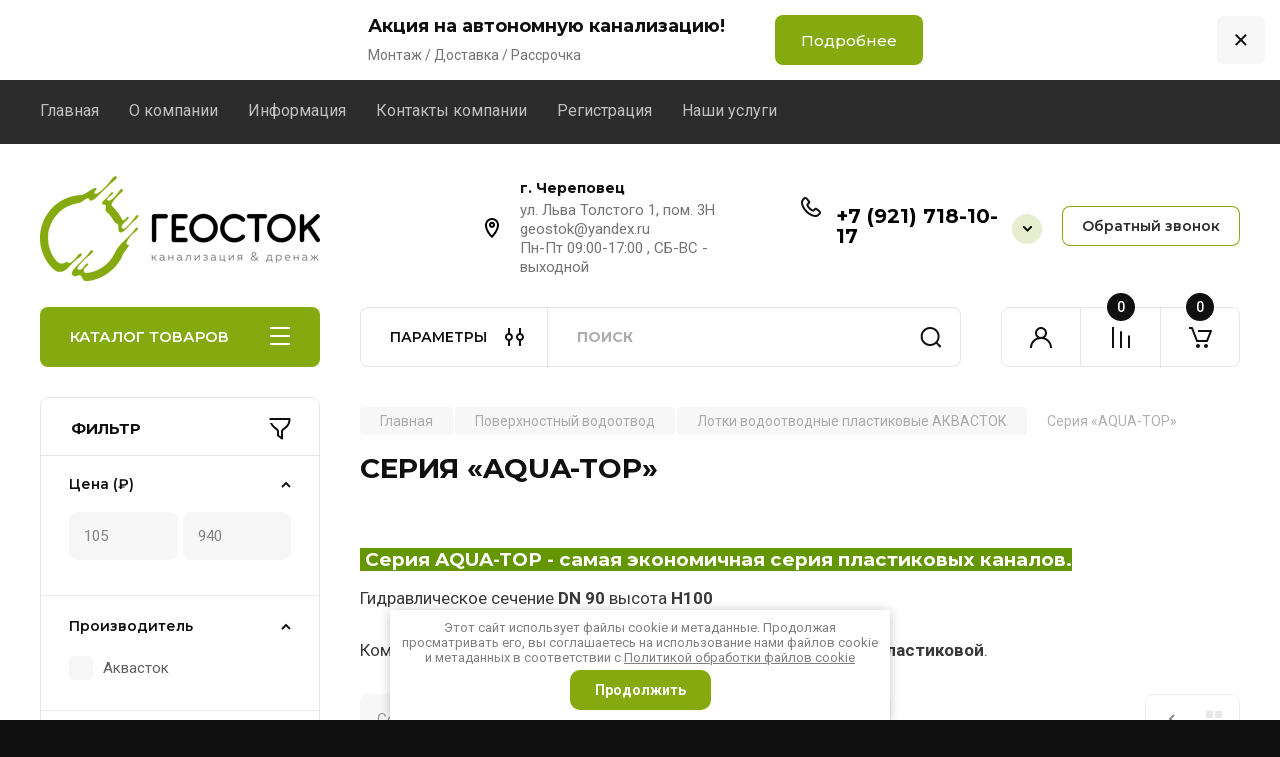

--- FILE ---
content_type: text/html; charset=utf-8
request_url: https://geostok.ru/magazin/folder/seriya-aqua-top
body_size: 44877
content:
<!doctype html>
<html lang="ru">

<link rel="stylesheet" href="/t/v10338/images/css/ors_privacy.scss.css">
<script src="/t/v10338/images/js/ors_privacy.js"></script>

<div class="cookies-warning cookies-block-js">
	<div class="cookies-warning__body">
		Этот сайт использует файлы cookie и метаданные. 
Продолжая просматривать его, вы соглашаетесь на использование нами файлов cookie и метаданных в соответствии 
с <a target="_blank" href="/politika-obrabotki-fajlov-cookie">Политикой обработки файлов cookie</a> <br>
		<div class="cookies-warning__close gr-button-5 cookies-close-js">
			Продолжить
		</div>
	</div>
</div><head>
<meta charset="utf-8">
<meta name="robots" content="all"/>
<title>Лотки водоотводные пластиковые с решеткой </title>
<meta name="description" content="Лотки водоотводные пластиковые с решеткой. Аквасток серия «AQUA-TOP» Низкие цены в Череповце тел. 89217181017 ">
<meta name="keywords" content="Лоток водоотводный пластиковый с решеткой. AQUA-TOP, Аквасток. ливневка. ">
<meta name="SKYPE_TOOLBAR" content="SKYPE_TOOLBAR_PARSER_COMPATIBLE">
<meta name="viewport" content="width=device-width, initial-scale=1.0, maximum-scale=1.0, user-scalable=no">
<meta name="format-detection" content="telephone=no">
<meta http-equiv="x-rim-auto-match" content="none">


<!-- JQuery -->
<!--<script src="/g/libs/jquery/1.10.2/jquery.min.js" charset="utf-8"></script>-->
<script src="/g/libs/jquery/2.2.4/jquery-2.2.4.min.js" charset="utf-8"></script>
<!-- JQuery -->

		<link rel="stylesheet" href="/g/css/styles_articles_tpl.css">

            <!-- 46b9544ffa2e5e73c3c971fe2ede35a5 -->
            <script src='/shared/s3/js/lang/ru.js'></script>
            <script src='/shared/s3/js/common.min.js'></script>
        <link rel='stylesheet' type='text/css' href='/shared/s3/css/calendar.css' /><link rel="stylesheet" href="/g/libs/lightgallery-proxy-to-hs/lightgallery.proxy.to.hs.min.css" media="all" async>
<script src="/g/libs/lightgallery-proxy-to-hs/lightgallery.proxy.to.hs.stub.min.js"></script>
<script src="/g/libs/lightgallery-proxy-to-hs/lightgallery.proxy.to.hs.js" async></script>
<link rel="icon" href="/favicon.ico" type="image/x-icon">

<!--s3_require-->
<link rel="stylesheet" href="/g/basestyle/1.0.1/user/user.css" type="text/css"/>
<link rel="stylesheet" href="/g/basestyle/1.0.1/user/user.blue.css" type="text/css"/>
<script type="text/javascript" src="/g/basestyle/1.0.1/user/user.js" async></script>
<!--/s3_require-->
				
		
		
		
			<link rel="stylesheet" type="text/css" href="/g/shop2v2/default/css/theme.less.css">		
			<script type="text/javascript" src="/g/printme.js"></script>
		<script type="text/javascript" src="/g/shop2v2/default/js/tpl.js"></script>
		<script type="text/javascript" src="/g/shop2v2/default/js/baron.min.js"></script>
		
			<script type="text/javascript" src="/g/shop2v2/default/js/shop2.2.js"></script>
		
	<script type="text/javascript">shop2.init({"productRefs": {"81058707":{"seria_lotka":{"10893507":["96428907"]}},"82187107":{"seria_lotka":{"10893507":["97663707"]}},"84415107":{"seria_lotka":{"10893507":["99979907"]}}},"apiHash": {"getPromoProducts":"84bf0fc05dfc01e64906392e0fa4bfb4","getSearchMatches":"3fa04cddd2eb3abade9cfac929706554","getFolderCustomFields":"8d1d2f5733890a57ee5ad639ba912fc6","getProductListItem":"840d1c0ea64375d01af23f4ed72272a8","cartAddItem":"5e3d6379c38a6222a2ef3dc616429179","cartRemoveItem":"beaca72bca7b064ad6a8fa77f7eb7271","cartUpdate":"16520d7be7d5bf7fee60500dd4cda761","cartRemoveCoupon":"3f0ee2152107d7328c8188737c6057a2","cartAddCoupon":"7edac4ef477ae53721d3a809f307e4c3","deliveryCalc":"ed75cbe2a23060fa5d9fbdbcd9b01517","printOrder":"d66343e9484abcb9cdc9014c93f0d93b","cancelOrder":"754b1a9e61ebeba6fc28102dd320603d","cancelOrderNotify":"37d6b16c0a809b647b482a28e4fd2098","repeatOrder":"de9b31583e5abab85c7d9cb2b8665224","paymentMethods":"661c1ce54a5bededa3645ded34dc1e6c","compare":"c81eef7c626ac6e7979fdf4eb7004e2b"},"hash": null,"verId": 3959846,"mode": "folder","step": "","uri": "/magazin","IMAGES_DIR": "/d/","my": {"gr_product_on_tag_page":true,"buy_alias":"\u0412 \u043a\u043e\u0440\u0437\u0438\u043d\u0443","buy_mod":true,"buy_kind":true,"on_shop2_btn":true,"gr_auth_placeholder":true,"gr_show_collcetions_amount":true,"gr_kinds_slider":true,"gr_cart_titles":true,"gr_filter_remodal_res":"1260","gr_sorting_no_filter":true,"gr_filter_remodal":true,"gr_filter_range_slider":false,"gr_search_range_slider":false,"gr_add_to_compare_text":"\u041a \u0441\u0440\u0430\u0432\u043d\u0435\u043d\u0438\u044e","gr_to_compare_text":"\u0421\u0440\u0430\u0432\u043d\u0438\u0442\u044c","gr_search_form_title":"\u041f\u041e\u0418\u0421\u041a \u041f\u041e \u041f\u0410\u0420\u0410\u041c\u0415\u0422\u0420\u0410\u041c","gr_vendor_in_thumbs":true,"gr_show_titles":true,"gr_show_options_text":"\u0412\u0441\u0435 \u043f\u0430\u0440\u0430\u043c\u0435\u0442\u0440\u044b","gr_pagelist_only_icons":true,"gr_filter_title_text":"\u0424\u0418\u041b\u042c\u0422\u0420","gr_filter_btn_text":"\u0424\u0418\u041b\u042c\u0422\u0420","gr_filter_reset_text":"\u041e\u0447\u0438\u0441\u0442\u0438\u0442\u044c","gr_card_slider_class":" vertical","gr_product_one_click":"\u0411\u044b\u0441\u0442\u0440\u044b\u0439 \u0437\u0430\u043a\u0430\u0437","gr_options_more_btn":"\u0412\u0441\u0435 \u043f\u0430\u0440\u0430\u043c\u0435\u0442\u0440\u044b","gr_cart_auth_remodal":true,"gr_cart_show_options_text":"\u041f\u043e\u043a\u0430\u0437\u0430\u0442\u044c \u043f\u0430\u0440\u0430\u043c\u0435\u0442\u0440\u044b","gr_cart_clear_btn_class":"clear_btn","gr_cart_back_btn":"\u041a \u043f\u043e\u043a\u0443\u043f\u043a\u0430\u043c","gr_cart_total_title":"\u0420\u0430\u0441\u0447\u0435\u0442","gr_cart_autoriz_btn_class":"cart_buy_rem","gr_cart_regist_btn_class":"cart_regist_btn","gr_coupon_placeholder":"\u041a\u0443\u043f\u043e\u043d","fold_btn_tit":"\u041a\u0410\u0422\u0410\u041b\u041e\u0413 \u0422\u041e\u0412\u0410\u0420\u041e\u0412","fold_mobile_title":"\u041a\u0410\u0422\u0410\u041b\u041e\u0413","search_btn_tit":"\u041f\u0410\u0420\u0410\u041c\u0415\u0422\u0420\u042b","search_form_btn":"\u041d\u0430\u0439\u0442\u0438","gr_show_nav_btns":true,"gr_hide_no_amount_rating":true,"price_fa_rouble":true,"gr_filter_placeholders":true,"gr_filter_only_field_title":true,"gr_comments_only_field_placeholder":true,"gr_coupon_used_text":"\u0418\u0441\u043f\u043e\u043b\u044c\u0437\u043e\u0432\u0430\u043d\u043d\u044b\u0439","gr_pluso_title":"\u041f\u043e\u0434\u0435\u043b\u0438\u0442\u044c\u0441\u044f","gr_cart_preview_version":"2.2.110-electrical-goods-cart-preview","gr_filter_version":"global:shop2.2.110-auto-accessories-adaptive-store-filter.tpl","gr_cart_page_version":"global:shop2.2.110-electrical-goods-cart.tpl","gr_product_template_name":"shop2.2.110-auto-accessories-adaptive-store-product-list-thumbs.tpl","gr_product_page_version":"global:shop2.2.110-electrical-goods-product.tpl","gr_collections_item":"global:shop2.2.110-auto-accessories-adaptive-store-product-item-collections.tpl","min_count_in_select":15,"gr_slider_new_style":true,"gr_buy_btn_data_url":true,"gr_product_quick_view":true,"gr_turn_zoom_image":true,"gr_shop_modules_new_style":true,"gr_pagelist_lazy_load_normal":true,"lazy_load_subpages":true,"gr_shop2_msg":true,"gr_additional_cart_preview_new_template":true,"gr_filter_max_count":10,"gr_cart_amount_new":true,"gr_compare_page_version":"global:shop2.2.110-electrical-goods-compare.tpl","gr_img_lazyload":false,"gr_optimized":false,"fix_fixedPanel_ios":true,"gr_product_show_btns":true,"gr_show_item_params":true,"gr_image_object":true,"show_product_unit":true},"shop2_cart_order_payments": 5,"cf_margin_price_enabled": 1,"maps_yandex_key":"","maps_google_key":""});shop2.filter._pre_params = "&s[folder_id]=12396307";shop2.facets.enabled = true;</script>			<link rel="stylesheet" href="/g/shop2v2/default/css/yandexpay/buy-one-click-yapay.scss.css">
		
											<script>
			const initYaPay = function() {
				shop2YaPay.init({
					merchantId: "5cd75953-65d6-4e9a-b597-6a6cbbb8b395",
					pluginUrl: "//pay.yandex.ru/sdk/v1/pay.js",
					buttonSelector: ".ya-pay-button-default",
					widgetSelector: ".ya-pay-widget",
					totalAmount: "0",
					apiUrl: "/-/x-api/v1/public/?method=order/payYandexPay&param[order_id]=0",
					buttonTheme: "Black", // тема кнопки: Black, White, WhiteOutlined
					widgetTheme: "Ultimate", // вариант виджета: Ultimate, Simple, BnplPreview, Info
					widgetVariant: "Light", // тема виджета: Light, Dark
					borderRadius: 8, // закругление
					padding: "Default", // padding: Default, None
					hideWidgetHeader: false, // спрятать шапку
					widgetSize: "Medium", // размер виджета: Small, Medium
					availablePaymentMethods: ["CARD", "SPLIT"], // варианты оплаты
					withOutline: false, // обводка
					widgetBackgroundType: "Default", // фон виджета: Default, Saturated, Transparent
				});
			}
			
			const scriptUrl = "/g/shop2v2/default/js/shop2-ya-pay.js?v=" + new Date().getTime();

		    const script = document.createElement('script');
		    script.src = scriptUrl;
		    script.onload = initYaPay;
		    script.async = true;
		    document.head.appendChild(script);
		</script>
			
<style type="text/css">.product-item-thumb {width: 350px;}.product-item-thumb .product-image, .product-item-simple .product-image {height: 350px;width: 350px;}.product-item-thumb .product-amount .amount-title {width: 254px;}.product-item-thumb .product-price {width: 300px;}.shop2-product .product-side-l {width: 200px;}.shop2-product .product-image {height: 190px;width: 200px;}.shop2-product .product-thumbnails li {width: 56px;height: 56px;}</style>
	
	<!-- Custom styles -->
	<link rel="stylesheet" href="/g/libs/jqueryui/datepicker-and-slider/css/jquery-ui.css">
	<link rel="stylesheet" href="/g/libs/lightgallery/v1.2.19/lightgallery.css">
	<link rel="stylesheet" href="/g/libs/remodal/css/remodal.css">
	<link rel="stylesheet" href="/g/libs/remodal/css/remodal-default-theme.css">
	<link rel="stylesheet" href="/g/libs/waslide/css/waslide.css">
	<link rel="stylesheet" href="/g/libs/jquery-popover/0.0.4/jquery.popover.css">
	<link rel="stylesheet" href="/g/libs/tiny-slider/2.9.2/css/animate.min.css">
	<link rel="stylesheet" href="/g/libs/tiny-slider/2.9.2/css/tiny-slider.min.css">
	<!-- Custom styles -->
	
	<!-- Custom js -->
	<script src="/g/libs/headeroom/0.12.0/headroom.js" charset="utf-8"></script>	<script src="/g/libs/jquery-responsive-tabs/1.6.3/jquery.responsiveTabs.min.js" charset="utf-8"></script>
	<script src="/g/libs/jquery-match-height/0.7.2/jquery.matchHeight.min.js" charset="utf-8"></script>
	<script src="/g/libs/jqueryui/datepicker-and-slider/js/jquery-ui.min.js" charset="utf-8"></script>
	<script src="/g/libs/jqueryui/touch_punch/jquery.ui.touch_punch.min.js" charset="utf-8"></script>
	
	<script src="/g/libs/owl-carousel/2.3.4/owl.carousel.min.js" charset="utf-8"></script>
	
			<script src="/g/libs/flexmenu/1.4.2/flexmenu.min.modern.js" charset="utf-8"></script>
		
	<script src="/g/libs/lightgallery/v1.2.19/lightgallery.js" charset="utf-8"></script>
	<script src="/g/libs/jquery-slick/1.6.0/slick.min.js" charset="utf-8"></script>
	<script src="/g/libs/remodal/js/remodal.js" charset="utf-8"></script>
	<script src="/g/libs/waslide/js/animit.js"></script>
	<script src="/g/libs/waslide/js/waslide.js"></script>
	
	<script src="/g/templates/shop2/widgets/js/timer.js" charset="utf-8"></script>
	
	<script src="/g/libs/jquery-popover/0.0.4/jquery.popover.js"></script>
	<script src="/g/libs/tiny-slider/2.9.2/js/tiny-slider.helper.ie8.min.js"></script>
	<script src="/g/libs/tiny-slider/2.9.2/js/tiny-slider.min.js"></script>
		<!-- Custom js -->
	
	<!-- Site js -->
	<script src="/g/s3/misc/form/shop-form/shop-form-minimal.js" charset="utf-8"></script>
	<script src="/g/templates/shop2/2.110.2/electrical-goods/js/plugins.js" charset="utf-8"></script>



	<script src="/g/templates/shop2/2.110.2/electrical-goods/additional_work/product_preview_popup/product_preview_popup.js"></script>

	<script src="/g/templates/shop2/2.110.2/electrical-goods/additional_work/quick_view_popup/quick_view_popup.js"></script>

	<script src="/g/libs/jquery-zoom/1.7.21/js/jquery.zoom.min.js"></script>
	<script src="/g/templates/shop2/2.110.2/electrical-goods/additional_work/image_zoom/image_zoom.js"></script>

	<script src="/g/templates/shop2/2.110.2/electrical-goods/additional_work/special_timer_popup/special_timer_popup.js"></script>

	<script src="/g/templates/shop2/2.110.2/electrical-goods/additional_work/top_timer/top_timer.js"></script>

	<script src="/g/templates/shop2/2.110.2/electrical-goods/additional_work/lazy_load/lazy_load.js"></script>

	<script src="/g/templates/shop2/2.110.2/electrical-goods/additional_work/cart_preview_popup/cart_preview_popup.js"></script>

	<script src="/g/templates/shop2/2.110.2/electrical-goods/additional_work/recent_block/recent_block.js"></script>

<!-- Site js -->

<!-- Theme styles -->

					    <link rel="stylesheet" href="/t/v10338/images/theme0/theme.scss.css">
			
<!-- Theme styles -->

	<!-- Main js -->
			<script src="/t/v10338/images/js/shop_main.js" charset="utf-8"></script>		<!-- Main js -->

	<link rel="stylesheet" href="/t/v10338/images/site.addons.scss.css">
<link rel="stylesheet" href="/t/v10338/images/css/bdr.addons.scss.css">

<script>
	$(document).ready(function() {
		$(".form-item__personal_data a, .comments-form__body label a").attr("onclick", "window.open(this.href, '', ''); return false;");
	});
</script>

<script src="/t/v10338/images/js/site.addons.js"></script>
<link rel="stylesheet" href="/g/templates/shop2/2.110.2/electrical-goods/css/global_styles.css">



</head><link rel="stylesheet" href="/t/v10338/images/css/first_screen__style.scss.css">
<body class="site gr_shop2_msg new_sand">
		
				<div class="remodal special-popup block_has_image mouseleave_popup"
				data-remodal-id="special-popup" 
		data-hide-time="0.0034722222222222"
		role="dialog" data-remodal-options="hashTracking: false">
		<button data-remodal-action="close" class="remodal-close-btn">
			<span>Закрыть</span>
		</button>
		
					<div class="special-popup__top">
									<div class="special-popup__image">
													<img src="/thumb/2/wOTM6wyHRlPWuBmJmeA8mw/800c800/d/pro_otkryt.jpg" alt="Автономная канализация с выгодой!" title="Автономная канализация с выгодой!" />
											</div>
													<div class="special-timer">
													<div class="special-timer__subtitle">До окончания акции осталось:</div>
												<div class="special-timer__date gr-timer">30.10.2025 00:00</div>
					</div>
							</div>
				
					<div class="special-popup__bottom">
									<div class="special-popup__header">
						Автономная канализация с выгодой!
					</div>
													<div class="special-popup__desc">Оставьте заявку на бесплатный выезд нашего инженера
и получи скидку до 10%!</div>
													<div class="special-popup__form">
						
                        	
	    
        
    <div class="tpl-anketa" data-api-url="/-/x-api/v1/public/?method=form/postform&param[form_id]=5020707" data-api-type="form">
    		    	                <div class="tpl-anketa__right">
	        	            <form method="post" action="/" data-s3-anketa-id="5020707">
	                <input type="hidden" name="param[placeholdered_fields]" value="" />
	                <input type="hidden" name="form_id" value="5020707">
	                	                	                <input type="hidden" name="param[hide_title]" value="1" />
	                <input type="hidden" name="param[product_name]" value="" />
                	<input type="hidden" name="param[product_link]" value="https://" />
                	<input type="hidden" name="param[policy_checkbox]" value="" />
                	<input type="hidden" name="param[has_span_button]" value="" />
	                <input type="hidden" name="tpl" value="global:shop2.form.minimal.tpl">
	                		                		                    		                        <div class="tpl-field type-phone first-inline">
		                            		                                <div class="field-title">Телефон:</div>
		                            		                            
		                            		                            <div class="field-value">
		                                		                                		                                    <input type="text" 
		                                    	 
			                                    size="30" 
			                                    maxlength="100" 
			                                    value="" 
			                                    name="d[0]" 
		                                    />
		                                		                                
		                                		                            </div>
		                        </div>
		                    		                		                    		                        <div class="tpl-field type-checkbox field-required first-inline">
		                            		                            
		                            		                            <div class="field-value">
		                                		                                		                                    <ul>
		                                        		                                            <li>
	                                            		
	                                            		<label>
	                                            			<input 
	                                            				 required  
			                                            		type="checkbox" 
			                                            		value="Да" 
			                                            		name="d[1]" 
		                                            		/>
	                                            			<span>Я выражаю <a href="/registraciya/agreement" target="_blank">согласие на передачу и обработку персональных данных</a> в соответствии с <a href="/politika-konfidencialnosti" target="_blank">Политикой конфиденциальности</a> <ins class="field-required-mark">*</ins></span>
	                                            		</label>
		                                        	</li>
		                                        		                                    </ul>
		                                		                                
		                                		                            </div>
		                        </div>
		                    		                	
	        			        		
	                	
	                <div class="tpl-field tpl-field-button">
	                    <button type="submit" class="tpl-form-button">Отправить</button>
	                </div>
	
	            <re-captcha data-captcha="recaptcha"
     data-name="captcha"
     data-sitekey="6LcNwrMcAAAAAOCVMf8ZlES6oZipbnEgI-K9C8ld"
     data-lang="ru"
     data-rsize="invisible"
     data-type="image"
     data-theme="light"></re-captcha></form>
	            
	        		        	
	                </div>
    </div>
					</div>
											</div>
			</div> 
		
			<div class="remodal cart-remodal" data-remodal-id="cart-preview-popup" role="dialog" data-remodal-options="hashTracking: false">
	<button data-remodal-action="close" class="gr-icon-btn remodal-close-btn">
		<span>Закрыть</span>
		<svg class="gr-svg-icon">
		    <use xlink:href="#close_btn_icon"></use>
		</svg>
	</button>
	<div class="cart-remodal__body"></div>
</div>	   
   <div class="site_wrap">
	   <div class="mobile_panel_wrap">
	      <div class="mobile__panel">
	         <a class="close-button"><span>&nbsp;</span></a>
	         <div class="mobile_panel_inner">
	            <div class="mobile_menu_prev">
	               <div class="btn_next_menu"><span>МЕНЮ</span></div>
	                <div class="shared_mob_title">КАТАЛОГ</div>
	                <nav class="mobile_shared_wrap">                    
	                </nav>
	
	            </div>
	            <div class="mobile_menu_next">
	               <div class="btn_prev_menu"><span>Назад</span></div>
	               
	            </div>
	         </div>
	      </div>
	   </div>

	   <div class="site__wrapper">
	   	
	   							<div class="timer-block" style="background-color: #ffffff" data-hide-time="6.9444444444444E-6">
		<div class="timer-block__inner">
			<div class="timer-block__body">
									<div class="timer-block__left">
						<div class="timer-block__date gr-timer">30.08.2025 00:00</div>
					</div>
													<div class="timer-block__right">
													<div class="timer-block__text">
																	<div class="timer-block__title">
										Акция на автономную канализацию!
									</div>
																									<div class="timer-block__desc">
										Монтаж / Доставка / Рассрочка
									</div>
															</div>
																			<div class="timer-block__btn">
								<a href="https://geostok.ru/magazin/folder/evrolos-bio-1"><span>Подробнее</span></a>
							</div>
											</div>
								<div class="timer-block__close">&nbsp;</div>
			</div>
		</div>
	</div>
				   	
	      <div class="top-menu">
	         <nav class="top-menu__inner block_padding">            
	            <ul class="top-menu__items"><li class="opened active"><a href="/" >Главная</a></li><li class="has-child"><a href="/o-kompanii" >О компании</a><ul class="level-2"><li><a href="/otzyvy-o-nas" >Отзывы о нас</a></li><li><a href="/voprosy-i-otvety" >Вопросы и ответы</a></li></ul></li><li class="has-child"><a href="/informatsiya" >Информация</a><ul class="level-2"><li><a href="/dostavka" >Доставка</a></li></ul></li><li><a href="/kontakty" >Контакты компании</a></li><li><a href="/registraciya" >Регистрация</a></li><li><a href="/nashi-uslugi" >Наши услуги</a></li></ul>            
	         </nav>
	      </div>
	      <div class="site__inner">
	         <header class="site-header block_padding">
	            <div class="company-info">
	            		            									<a class="company-info__logo_pic no_margins" href="https://geostok.ru">
								<img style="max-width: 280px" src="/thumb/2/N1MC-ZNXGf04tCQvXClKeQ/280c105/d/geostok.png" alt="">
							</a>
																	            </div>
	            <div class="head-contacts">
	               <div class="head-contacts__inner">
	                  <div class="head-contacts__address">
	                  		                     <div class="head-contacts__title">г. Череповец</div>
	                     	                     	                     <div class="head-contacts__body">ул. Льва Толстого 1, пом. 3Н<br />
geostok@yandex.ru<br />
Пн-Пт 09:00-17:00 , СБ-ВС - выходной</div>
	                     	                  </div>
	                  
	                  	                  <div class="head-contacts__phones">
	                     <div class="head-contacts__phones-inner">
	                        <div class="div-block">
	                        	<div>
	                        		<span class="phone-num__title"></span>
	                        		<a href="tel:+7 (921) 718-10-17" class="link">+7 (921) 718-10-17</a>
                        		</div> 
	                        	<span data-remodal-target="contacts_popap" class="head-contacts__phones-btn"></span>
	                        </div>
	                        	                     </div>
	                  </div>
	                  	               </div>
	               	               <div class="head-conracts__recall"><span data-remodal-target="form_top_popap" class="head-conracts__recall-btn w-button">Обратный звонок</span></div>
	               	            </div>
	         </header>
	         <div class="shop-modules block_padding shop_modules_new_style">
	            <div class="shop-modules__inner">
	               <div class="shop-modules__folders active">
	                  <div class="shop-modules__folders-title">КАТАЛОГ ТОВАРОВ</div>
	                  <div class="shop-modules__folder-icon"></div>
	               </div>
	               <div class="shop-modules__folders_mobile">
	                  <div class="shop-modules__folder-icon"></div>
	               </div>
	                <div class="shop-modules__search search-smart">
	                    <div data-remodal-target="search_popap" class="shop-modules__search-popup w-button">ПАРАМЕТРЫ</div>
	                     <nav class="search_catalog_top">
	                     	
	                     									<script>
	var shop2SmartSearchSettings = {
		shop2_currency: '₽',
		shop2_price_on_request: 'true',
		shop2_text_price_on_request: 'Цена по запросу',
	}
</script>


<div id="search-app" class="hide_search_popup" v-on-clickaway="resetData">

	<form action="/magazin/search" enctype="multipart/form-data" id="smart-search-block" class="search-block">
		<input type="hidden" name="gr_smart_search" value="1">
		<input autocomplete="off"placeholder="Поиск" v-model="search_query" v-on:keyup="searchStart" type="text" name="search_text" class="search-block__input" id="shop2-name">
		<button class="search-block__btn">Найти</button>
	<re-captcha data-captcha="recaptcha"
     data-name="captcha"
     data-sitekey="6LcNwrMcAAAAAOCVMf8ZlES6oZipbnEgI-K9C8ld"
     data-lang="ru"
     data-rsize="invisible"
     data-type="image"
     data-theme="light"></re-captcha></form>
	<div id="search-result" class="custom-scroll scroll-width-thin scroll" v-if="(foundsProduct + foundsFolders + foundsVendors) > 0" v-cloak>
		<div class="search-result-top">
			<div class="search-result-left" v-if="foundsProduct > 0">
				<div class="result-products">
					<div class="products-search-title">Товары<span>{{foundsProduct}}</span></div>
					<div class="product-items">
						<div class="product-item" v-for='product in products'>
							<div class="product-image" v-if="product.image_url">
								<a v-bind:href="'/'+product.alias">
									<img v-bind:src="product.image_url" v-bind:alt="product.name" v-bind:title="product.name">
								</a>
							</div>
							
							<div class="product-image no-image" v-else>
								<a v-bind:href="'/'+product.alias"></a>
							</div>
							
							<div class="product-text">
								<div class="product-name"><a v-bind:href="'/'+product.alias">{{product.name}}</a></div>
								
								<div class="product-text-price" v-if="shop2SmartSearchSettings.shop2_price_on_request && product.price == 0">
									<div class="price"><span>{{shop2SmartSearchSettings.shop2_text_price_on_request}}</span></div>
								</div>
								
								<div class="product-text-price" v-else>
									<div class="price-old" v-if="product.price_old > 0"><strong>{{product.price_old}}</strong> <span>{{shop2SmartSearchSettings.shop2_currency}}</span></div>
									<div class="price"><strong>{{product.price}}</strong> <span>{{shop2SmartSearchSettings.shop2_currency}}</span></div>
								</div>
								
							</div>
						</div>
					</div>
				</div>
			</div>
			<div class="search-result-right" v-if="foundsFolders > 0 || foundsVendors > 0">
				<div class="result-folders" v-if="foundsFolders > 0">
					<div class="folders-search-title">Категории<span>{{foundsFolders}}</span></div>
					<div class="folder-items">
						<div class="folder-item" v-for="folder in foldersSearch">
							<a v-bind:href="'/'+folder.alias" class="found-folder"><span>{{folder.folder_name}}</span></a>
						</div>
					</div>
				</div>
				<div class="result-vendors" v-if="foundsVendors > 0">	
					<div class="vendors-search-title">Производители<span>{{foundsVendors}}</span></div>
					<div class="vendor-items">
						<div class="vendor-item" v-for="vendor in vendorsSearch">
							<a v-bind:href="vendor.alias" class="found-vendor"><span>{{vendor.name}}</span></a>
						</div>
					</div>
				</div>
			</div>
		</div>
		<div class="search-result-bottom">
			<span class="search-result-btn"><span>Все результаты</span></span>
		</div>
	</div>
</div>


<script> 
var shop2SmartSearch = {
		folders: [{"folder_id":"135385105","folder_name":"","tree_id":"27701305","_left":"1","_right":"136","_level":"0","hidden":"0","items":"0","serialize":[],"alias":"magazin\/folder\/135385105","page_url":"\/magazin"},{"folder_id":"135386305","folder_name":"\u0414\u0440\u0435\u043d\u0430\u0436\u043d\u044b\u0435 \u0441\u0438\u0441\u0442\u0435\u043c\u044b","tree_id":"27701305","_left":"2","_right":"17","_level":"1","hidden":"0","items":"0","alias":"magazin\/folder\/kabelnaya-produktsiya","page_url":"\/magazin","exporter:share\/yandex_market_dbs":1,"image":{"image_id":"1495031705","filename":"529b4fd408d1dc10c69b4c73ee91affe.jpg","ver_id":3959846,"image_width":"1023","image_height":"650","ext":"jpg"},"checked":1,"icon":null,"image_item":{"image_id":"1018200509","filename":"shemy_drenazha_geostok.png","ver_id":3959846,"image_width":"921","image_height":"642","ext":"png"},"title_img":"\u0414\u0440\u0435\u043d\u0430\u0436\u043d\u0430\u044f \u0441\u0438\u0441\u0442\u0435\u043c\u0430 \u0431\u0435\u0437 \u0449\u0435\u0431\u043d\u044f","desc_img":"\u0414\u0440\u0435\u043d\u0430\u0436 \u0441\u0432\u043e\u0438\u043c\u0438 \u0440\u0443\u043a\u0430\u043c\u0438 \u0433\u043e\u0442\u043e\u0432\u044b\u043c\u0438 \u0434\u0440\u0435\u043d\u0430\u0436\u043d\u044b\u043c\u0438 \u043c\u043e\u0434\u0443\u043b\u044f\u043c\u0438 - \u041f\u0420\u041e\u0421\u0422\u041e \u0438 \u0411\u042b\u0421\u0422\u0420\u041e!","mod_type_def":false,"mod_list":"","accessory_select":"0","kit_select":"0","recommend_select":"0","similar_select":"0","exporter:folders:share\/yandex_market_dbs":"","slider":[{"title":"\u0414\u0440\u0435\u043d\u0430\u0436\u043d\u044b\u0435 \u0441\u0438\u0441\u0442\u0435\u043c\u044b","image":{"image_id":"4109321107","filename":"na_slajder_drenazh.jpg","ver_id":3959846,"image_width":"770","image_height":"300","ext":"jpg"},"shadow":1,"desc":"\u041c\u0430\u0442\u0435\u0440\u0438\u0430\u043b\u044b \u0432 \u0440\u043e\u0437\u043d\u0438\u0446\u0443 \u0438 \u043e\u043f\u0442\u043e\u043c","text":"<p><strong><span style=\"color:#649600;\">\u041d\u0443\u0436\u043d\u0430 \u043f\u043e\u043c\u043e\u0449\u044c \u0432 \u0432\u044b\u0431\u043e\u0440\u0435?<\/span><\/strong><\/p>\n\n<p>\u041d\u0430\u0448\u0438 \u0441\u043e\u0442\u0440\u0443\u0434\u043d\u0438\u043a\u0438 \u043f\u043e\u043c\u043e\u0433\u0443\u0442 \u0432\u0430\u043c \u043f\u0440\u0430\u0432\u0438\u043b\u044c\u043d\u043e \u0440\u0430\u0441\u0441\u0447\u0438\u0442\u0430\u0442\u044c \u043d\u0435\u043e\u0431\u0445\u043e\u0434\u0438\u043c\u043e\u0435 \u043a\u043e\u043b\u0438\u0447\u0435\u0441\u0442\u0432\u043e \u0434\u0440\u0435\u043d\u0430\u0436\u043d\u043e\u0439 \u0442\u0440\u0443\u0431\u044b, \u0433\u0435\u043e\u0442\u0435\u043a\u0441\u0442\u0438\u043b\u044f, \u0441\u043c\u043e\u0442\u0440\u043e\u0432\u044b\u0445 \u0434\u0440\u0435\u043d\u0430\u0436\u043d\u044b\u0445 \u043a\u043e\u043b\u043e\u0434\u0446\u0435\u0432 \u0438 \u0441\u044b\u043f\u0443\u0447\u0438\u0445 \u043c\u0430\u0442\u0435\u0440\u0438\u0430\u043b\u043e\u0432.<\/p>","btn_title":"\u041f\u043e\u043b\u0443\u0447\u0438\u0442\u044c \u043a\u043e\u043d\u0441\u0443\u043b\u044c\u0442\u0430\u0446\u0438\u044e"}],"deliv":[{"title":"\u0421\u0430\u043c\u043e\u0432\u044b\u0432\u043e\u0437 \u0441\u0435\u0433\u043e\u0434\u043d\u044f. \u0410\u0434\u0440\u0435\u0441: \u0443\u043b. \u041b\u044c\u0432\u0430 \u0422\u043e\u043b\u0441\u0442\u043e\u0433\u043e-1","img":{"image_id":"8931055109","filename":"zagruzhennoe_12.svg","ver_id":3959846,"image_width":"0","image_height":"0","ext":"svg"}},{"title":"\u041e\u0442\u0440\u0435\u0437 \u0442\u0440\u0443\u0431\u044b \u043e\u0442 \u043c\u0435\u0442\u0440\u0430","img":{"image_id":"5480521509","filename":"fgs16_nozhovka_po_derevu.svg","ver_id":1,"image_width":"0","image_height":"0","ext":"svg"}}]},{"folder_id":"138403705","folder_name":"\u0414\u0440\u0435\u043d\u0430\u0436\u043d\u044b\u0435 \u0442\u0440\u0443\u0431\u044b \u0438 \u0444\u0438\u0442\u0438\u043d\u0433\u0438","tree_id":"27701305","_left":"3","_right":"4","_level":"2","hidden":"0","items":"0","alias":"magazin\/folder\/drenazhnye-truby-i-fitingi","page_url":"\/magazin","exporter:share\/yandex_market_dbs":1,"image":{"image_id":"1512841705","filename":"foto-1_1.jpg","ver_id":3959846,"image_width":"600","image_height":"600","ext":"jpg"},"checked":false,"icon":{"image_id":"1514683105","filename":"drenazhnaya_truba.jpg","ver_id":3959846,"svg_body":"","image_width":"252","image_height":"252","ext":"jpg"},"image_item":null,"title_img":"","desc_img":"","mod_type_def":false,"mod_list":"","accessory_select":"0","kit_select":"0","recommend_select":"0","similar_select":"0","exporter:folders:share\/yandex_market_dbs":"","deliv":[{"title":"\u0421\u0430\u043c\u043e\u0432\u044b\u0432\u043e\u0437: \u0427\u0435\u0440\u0435\u043f\u043e\u0432\u0435\u0446, \u0443\u043b. \u041b\u044c\u0432\u0430 \u0422\u043e\u043b\u0441\u0442\u043e\u0433\u043e-1","img":{"image_id":"8931055109","filename":"zagruzhennoe_12.svg","ver_id":3959846,"image_width":"0","image_height":"0","ext":"svg"}},{"title":"<p><span style=\"background-color:#f1c40f;\">\u0412 \u043d\u0430\u043b\u0438\u0447\u0438\u0438<\/span> \u0434\u0438\u0430\u043c\u0435\u0442\u0440\u044b 63\/110\/160<\/p>","img":{"image_id":"3617816909","filename":"fgs16_spisok_4.svg","ver_id":1,"image_width":"0","image_height":"0","ext":"svg"}},{"title":"\u041f\u0440\u043e\u0434\u0430\u0436\u0430&nbsp; \u0431\u0443\u0445\u0442\u043e\u0439 \u0438&nbsp;<strong><span style=\"background-color:#f1c40f;\">\u043d\u0430 \u043e\u0442\u0440\u0435\u0437&nbsp;<\/span><\/strong>","img":{"image_id":"5480521509","filename":"fgs16_nozhovka_po_derevu.svg","ver_id":1,"image_width":"0","image_height":"0","ext":"svg"}},{"title":"<span style=\"color:#e74c3c;\">\u0413\u0435\u043e\u0442\u0435\u043a\u0441\u0442\u0438\u043b\u044c \u043e\u0442\u043b\u0438\u0447\u043d\u043e \u043f\u0440\u043e\u043f\u0443\u0441\u043a\u0430\u0435\u0442 \u0432\u043e\u0434\u0443.<\/span> \u041d\u0435 \u0437\u0430\u0438\u043b\u0438\u0432\u0430\u0435\u0442\u0441\u044f!","img":{"image_id":"3617971109","filename":"fgs16_voda_kaplya.svg","ver_id":1,"image_width":"0","image_height":"0","ext":"svg"}}]},{"folder_id":"251712909","folder_name":"\u041a\u043e\u043b\u043e\u0434\u0446\u044b \u0434\u0440\u0435\u043d\u0430\u0436\u043d\u044b\u0435 \u043f\u043b\u0430\u0441\u0442\u0438\u043a\u043e\u0432\u044b\u0435","tree_id":"27701305","_left":"5","_right":"12","_level":"2","hidden":"0","items":"0","alias":"magazin\/folder\/kolodcy-plastikovye","page_url":"\/magazin","exporter:share\/yandex_market_dbs":1,"image":{"image_id":"1507602105","filename":"kolodcy_na_glavnuyu.png","ver_id":3959846,"image_width":"890","image_height":"857","ext":"png"},"checked":false,"icon":null,"image_item":null,"title_img":"","desc_img":"","mod_type_def":false,"mod_list":"","accessory_select":"0","kit_select":"0","recommend_select":"0","similar_select":"0","exporter:folders:share\/yandex_market_dbs":"","deliv":[{"title":"\u0421\u0430\u043c\u043e\u0432\u044b\u0432\u043e\u0437: \u0443\u043b. \u041b\u044c\u0432\u0430 \u0422\u043e\u043b\u0441\u0442\u043e\u0433\u043e 1","img":{"image_id":"3617889309","filename":"fgs16_sklad_2.svg","ver_id":1,"image_width":"0","image_height":"0","ext":"svg"}},{"title":"\u0414\u043e\u0441\u0442\u0430\u0432\u043a\u0430 \u0432 \u0434\u0435\u043d\u044c \u043e\u0431\u0440\u0430\u0449\u0435\u043d\u0438\u044f","img":{"image_id":"3617839109","filename":"fgs16_dostavka_gruzovik_1.svg","ver_id":1,"image_width":"0","image_height":"0","ext":"svg"}}]},{"folder_id":"176470705","folder_name":"\u041a\u043e\u043b\u043e\u0434\u0446\u044b \u0434\u0440\u0435\u043d\u0430\u0436\u043d\u044b\u0435 (\u0444\u0438\u043b\u044c\u0442\u0440\u0430\u0446\u0438\u043e\u043d\u043d\u044b\u0435)","tree_id":"27701305","_left":"6","_right":"7","_level":"3","hidden":"0","items":"0","alias":"magazin\/folder\/filtracionnye-kolodcy-konicheskie","page_url":"\/magazin","exporter:share\/yandex_market_dbs":1,"image":{"image_id":"1905384105","filename":"filtracionnyj_kolodec_konicheskij.jpg","ver_id":3959846,"image_width":"810","image_height":"1030","ext":"jpg"},"checked":false,"icon":{"image_id":"1905384105","filename":"filtracionnyj_kolodec_konicheskij.jpg","ver_id":3959846,"svg_body":"","image_width":"810","image_height":"1030","ext":"jpg"},"image_item":null,"title_img":"","desc_img":"","accessory_select":"0","kit_select":"0","recommend_select":"0","similar_select":"0","exporter:folders:share\/yandex_market_dbs":""},{"folder_id":"138403905","folder_name":"\u041a\u043e\u043b\u043e\u0434\u0446\u044b \u0434\u0440\u0435\u043d\u0430\u0436\u043d\u044b\u0435 (\u0441\u043c\u043e\u0442\u0440\u043e\u0432\u044b\u0435) \u0432 \u0441\u0431\u043e\u0440\u0435","tree_id":"27701305","_left":"8","_right":"9","_level":"3","hidden":"0","items":"0","alias":"magazin\/folder\/drenazhnye-kolodcy","page_url":"\/magazin","exporter:share\/yandex_market_dbs":1,"image":{"image_id":"1507602105","filename":"kolodcy_na_glavnuyu.png","ver_id":3959846,"image_width":"890","image_height":"857","ext":"png"},"checked":false,"icon":{"image_id":"1521678905","filename":"drenazhnyj_kolodec_11.jpg","ver_id":3959846,"svg_body":"","image_width":"343","image_height":"459","ext":"jpg"},"image_item":null,"title_img":"","desc_img":"","mod_type_def":false,"mod_list":"","accessory_select":"0","kit_select":"0","recommend_select":"0","similar_select":"0","exporter:folders:share\/yandex_market_dbs":"","deliv":[{"title":"\u0421\u0430\u043c\u043e\u0432\u044b\u0432\u043e\u0437: \u0443\u043b. \u041b\u044c\u0432\u0430 \u0422\u043e\u043b\u0441\u0442\u043e\u0433\u043e 1","img":{"image_id":"3617889309","filename":"fgs16_sklad_2.svg","ver_id":1,"image_width":"0","image_height":"0","ext":"svg"}},{"title":"\u0414\u043e\u0441\u0442\u0430\u0432\u043a\u0430 \u043a\u043e\u043b\u043e\u0434\u0446\u0435\u0432 \u0432 \u0434\u0435\u043d\u044c \u043e\u0431\u0440\u0430\u0449\u0435\u043d\u0438\u044f","img":{"image_id":"3617839109","filename":"fgs16_dostavka_gruzovik_1.svg","ver_id":1,"image_width":"0","image_height":"0","ext":"svg"}},{"title":"\u0428\u0438\u0440\u043e\u043a\u0430\u044f \u043b\u0438\u043d\u0435\u0439\u043a\u0430 \u0434\u0440\u0435\u043d\u0430\u0436\u043d\u044b\u0445 \u043a\u043e\u043b\u043e\u0434\u0446\u0435\u0432","img":{"image_id":"3617816509","filename":"fgs16_spisok_3.svg","ver_id":1,"image_width":"0","image_height":"0","ext":"svg"}}]},{"folder_id":"176891905","folder_name":"\u041a\u043e\u043b\u043e\u0434\u0446\u044b \u0434\u0440\u0435\u043d\u0430\u0436\u043d\u044b\u0435 (\u0432\u043e\u0434\u043e\u043f\u0440\u0438\u0435\u043c\u043d\u044b\u0435 \u0431\u0435\u0437 \u0434\u043d\u0430)","tree_id":"27701305","_left":"10","_right":"11","_level":"3","hidden":"0","items":"0","alias":"magazin\/folder\/kolodec-vodopriemnyj","page_url":"\/magazin","exporter:share\/yandex_market_dbs":false,"image":{"image_id":"3939017909","filename":"kolodec_575_s_kryshkoj_bez_fona.png","ver_id":3959846,"image_width":"1920","image_height":"1589","ext":"png"},"checked":false,"icon":{"image_id":"1019198509","filename":"kolodec_630_bez_fona.png","ver_id":3959846,"svg_body":"","image_width":"401","image_height":"622","ext":"png"},"image_item":null,"title_img":"","desc_img":"","accessory_select":"0","kit_select":"0","recommend_select":"0","similar_select":"0","exporter:folders:share\/yandex_market_dbs":""},{"folder_id":"139049305","folder_name":"\u0414\u0440\u0435\u043d\u0430\u0436 \u0431\u0435\u0437 \u0449\u0435\u0431\u043d\u044f","tree_id":"27701305","_left":"13","_right":"14","_level":"2","hidden":"0","items":"0","alias":"magazin\/folder\/drenazhnaya-sistema-geostok-bez-shchebnya","page_url":"\/magazin","exporter:share\/yandex_market_dbs":1,"image":{"image_id":"1753727705","filename":"1_drenazh.jpg","ver_id":3959846,"image_width":"600","image_height":"600","ext":"jpg"},"checked":false,"icon":{"image_id":"315556306","filename":"rus_naponitel_kubiki.jpg","ver_id":3959846,"svg_body":"","image_width":"900","image_height":"720","ext":"jpg"},"image_item":{"image_id":"315556306","filename":"rus_naponitel_kubiki.jpg","ver_id":3959846,"image_width":"900","image_height":"720","ext":"jpg"},"title_img":"","desc_img":"","accessory_select":"0","kit_select":"0","recommend_select":"0","similar_select":"0","exporter:folders:share\/yandex_market_dbs":""},{"folder_id":"6462309","folder_name":"\u0413\u0435\u043e\u0442\u0435\u043a\u0441\u0442\u0438\u043b\u044c \u0434\u0440\u0435\u043d\u0430\u0436\u043d\u044b\u0439","tree_id":"27701305","_left":"15","_right":"16","_level":"2","hidden":"0","items":"0","alias":"magazin\/folder\/geotekstil","page_url":"\/magazin","exporter:share\/yandex_market_dbs":false,"image":{"image_id":"1505771305","filename":"776_big.jpg","ver_id":3959846,"image_width":"1000","image_height":"667","ext":"jpg"},"checked":1,"icon":{"image_id":"1019166309","filename":"geotekstil_200gr.jpg","ver_id":3959846,"svg_body":"","image_width":"800","image_height":"800","ext":"jpg"},"image_item":null,"title_img":"","desc_img":"","accessory_select":"0","kit_select":"0","recommend_select":"0","similar_select":"0","exporter:folders:share\/yandex_market_dbs":""},{"folder_id":"135385305","folder_name":"\u0421\u0435\u043f\u0442\u0438\u043a\u0438","tree_id":"27701305","_left":"18","_right":"37","_level":"1","hidden":"0","items":"0","alias":"septiki","page_url":"\/magazin","exporter:share\/yandex_market_dbs":1,"image":{"image_id":"1506801505","filename":"na_glavnuyu_gruppu.png","ver_id":3959846,"image_width":"520","image_height":"520","ext":"png"},"checked":1,"icon":null,"image_item":{"image_id":"386993507","filename":"air-compressor-jecod.jpg","ver_id":3959846,"image_width":"1024","image_height":"683","ext":"jpg"},"title_img":"\u0417\u0430\u0433\u043e\u043b\u043e\u0432\u043e\u043a","desc_img":"\u041e\u043f\u0438\u0441\u0430\u043d\u0438\u0435 \u0438\u0437\u043e\u0431\u0440\u0430\u0436\u0435\u043d\u0438\u044f","mod_type_def":false,"mod_list":"","accessory_select":"0","kit_select":"0","recommend_select":"0","similar_select":"0","exporter:folders:share\/yandex_market_dbs":"","slider":[{"title":"\u0410\u0432\u0442\u043e\u043d\u043e\u043c\u043d\u0430\u044f \u043a\u0430\u043d\u0430\u043b\u0438\u0437\u0430\u0446\u0438\u044f \u0434\u043b\u044f \u0434\u043e\u043c\u0430 \u0438 \u0434\u0430\u0447\u0438","image":{"image_id":"1506323105","filename":"4.png","ver_id":3959846,"image_width":"612","image_height":"382","ext":"png"},"slid_flag":"\u0421\u043a\u0438\u0434\u043a\u0438 \u0434\u043e 15%","desc":"\u041d\u0430\u0448\u0438 \u0441\u043f\u0435\u0446\u0438\u0430\u043b\u0438\u0441\u0442\u044b \u0433\u043e\u0442\u043e\u0432\u044b \u0431\u0435\u0441\u043f\u043b\u0430\u0442\u043d\u043e \u043f\u0440\u043e\u043a\u043e\u043d\u0441\u0443\u043b\u044c\u0442\u0438\u0440\u043e\u0432\u0430\u0442\u044c \u0438 \u043f\u043e\u043c\u043e\u0447\u044c \u043f\u0440\u0430\u0432\u0438\u043b\u044c\u043d\u043e \u0432\u044b\u0431\u0440\u0430\u0442\u044c \u0441\u0435\u043f\u0442\u0438\u043a","btn_title":"\u041f\u043e\u043b\u0443\u0447\u0438\u0442\u044c \u043a\u043e\u043d\u0441\u0443\u043b\u044c\u0442\u0430\u0446\u0438\u044e"}]},{"folder_id":"135385505","folder_name":"\u0415\u0432\u0440\u043e\u043b\u043e\u0441 \u0411\u0438\u043e","tree_id":"27701305","_left":"19","_right":"20","_level":"2","hidden":"0","items":"0","alias":"magazin\/folder\/evrolos-bio-1","page_url":"\/magazin","exporter:share\/yandex_market_dbs":1,"image":{"image_id":"983946713","filename":"eurolos-bio-02.png","ver_id":3959846,"image_width":"1600","image_height":"1600","ext":"png"},"checked":false,"icon":{"image_id":"1019877109","filename":"1_logotip_evrolos.jpg","ver_id":3959846,"svg_body":"","image_width":"260","image_height":"278","ext":"jpg"},"image_item":null,"title_img":"","desc_img":"","mod_type_def":false,"mod_list":"","accessory_select":"0","kit_select":"0","recommend_select":"0","similar_select":"0","exporter:folders:share\/yandex_market_dbs":""},{"folder_id":"161378905","folder_name":"\u0415\u0432\u0440\u043e\u043b\u043e\u0441 \u041f\u0440\u043e","tree_id":"27701305","_left":"21","_right":"22","_level":"2","hidden":"0","items":"0","alias":"magazin\/folder\/evrolos-pro","page_url":"\/magazin","exporter:share\/yandex_market_dbs":1,"image":{"image_id":"983946713","filename":"eurolos-bio-02.png","ver_id":3959846,"image_width":"1600","image_height":"1600","ext":"png"},"checked":false,"icon":{"image_id":"1019877109","filename":"1_logotip_evrolos.jpg","ver_id":3959846,"svg_body":"","image_width":"260","image_height":"278","ext":"jpg"},"image_item":null,"title_img":"","desc_img":"","mod_type_def":false,"mod_list":"","accessory_select":"0","kit_select":"0","recommend_select":"0","similar_select":"0","exporter:folders:share\/yandex_market_dbs":""},{"folder_id":"135385905","folder_name":"\u0415\u0432\u0440\u043e\u043b\u043e\u0441 \u0413\u0440\u0443\u043d\u0442","tree_id":"27701305","_left":"23","_right":"24","_level":"2","hidden":"0","items":"0","alias":"magazin\/folder\/evrolos-grunt","page_url":"\/magazin","exporter:share\/yandex_market_dbs":1,"image":{"image_id":"984424913","filename":"eurolos-grunt-01.png","ver_id":3959846,"image_width":"1600","image_height":"1600","ext":"png"},"checked":false,"icon":{"image_id":"1019877109","filename":"1_logotip_evrolos.jpg","ver_id":3959846,"svg_body":"","image_width":"260","image_height":"278","ext":"jpg"},"image_item":null,"title_img":"","desc_img":"","mod_type_def":false,"mod_list":"","accessory_select":"0","kit_select":"0","recommend_select":"0","similar_select":"0","exporter:folders:share\/yandex_market_dbs":""},{"folder_id":"135386105","folder_name":"\u0410\u043b\u044e\u043a\u0441 \u042d\u043a\u043e","tree_id":"27701305","_left":"25","_right":"26","_level":"2","hidden":"0","items":"0","alias":"magazin\/folder\/ustrojstva-zashchitnogo-otklyucheniya-uzo","page_url":"\/magazin","exporter:share\/yandex_market_dbs":1,"image":{"image_id":"1513018905","filename":"5cdc90b40f3fd.png","ver_id":3959846,"image_width":"242","image_height":"242","ext":"png"},"checked":false,"icon":null,"image_item":null,"title_img":"","desc_img":"","mod_type_def":false,"mod_list":"","accessory_select":"0","kit_select":"0","recommend_select":"0","similar_select":"0","exporter:folders:share\/yandex_market_dbs":""},{"folder_id":"137743905","folder_name":"\u0412\u043e\u043b\u0433\u0430\u0440\u044c","tree_id":"27701305","_left":"27","_right":"28","_level":"2","hidden":"0","items":"0","alias":"septiki\/volgar","page_url":"\/magazin","exporter:share\/yandex_market_dbs":1,"image":{"image_id":"1513019705","filename":"izobrazhenie_volgar_1.jpg","ver_id":3959846,"image_width":"1204","image_height":"898","ext":"jpg"},"checked":false,"icon":{"image_id":"1019853109","filename":"bezymyannyj.png","ver_id":3959846,"svg_body":"","image_width":"376","image_height":"370","ext":"png"},"image_item":null,"title_img":"","desc_img":"","accessory_select":"0","kit_select":"0","recommend_select":"0","similar_select":"0","exporter:folders:share\/yandex_market_dbs":""},{"folder_id":"599081509","folder_name":"\u041a\u0418\u0422","tree_id":"27701305","_left":"29","_right":"30","_level":"2","hidden":"0","items":"0","alias":"magazin\/folder\/kit","page_url":"\/magazin","exporter:share\/yandex_market_dbs":1,"image":{"image_id":"8605677509","filename":"kit_4_500_render.png","ver_id":3959846,"image_width":"1199","image_height":"899","ext":"png"},"checked":false,"icon":null,"image_item":null,"title_img":"","desc_img":"","mod_type_def":false,"mod_list":"","accessory_select":"0","kit_select":"0","recommend_select":"0","similar_select":"0","exporter:folders:share\/yandex_market_dbs":""},{"folder_id":"28199107","folder_name":"\u0414\u043e\u043f\u043e\u043b\u043d\u0438\u0442\u0435\u043b\u044c\u043d\u043e\u0435 \u043e\u0431\u043e\u0440\u0443\u0434\u043e\u0432\u0430\u043d\u0438\u0435","tree_id":"27701305","_left":"33","_right":"34","_level":"2","hidden":"0","items":"0","alias":"magazin\/folder\/dopolnitelnoe-oborudovanie","page_url":"\/magazin","image":{"image_id":"384467507","filename":"kompressor-jecod.jpg","ver_id":3959846,"image_width":"400","image_height":"400","ext":"jpg"},"checked":false,"icon":null,"accessory_select":"0","kit_select":"0","recommend_select":"0","similar_select":"0"},{"folder_id":"170164505","folder_name":"\u0422\u0440\u0443\u0431\u044b \u0432 \u043a\u0430\u043d\u0430\u0432\u0443","tree_id":"27701305","_left":"38","_right":"39","_level":"1","hidden":"0","items":"0","alias":"magazin\/truby-v-kanavu","page_url":"\/magazin","exporter:share\/yandex_market_dbs":1,"image":{"image_id":"3872236513","filename":"94nws15dmyrotxrycwgigq9sacyw4owikkuyo5l6.png","ver_id":3959846,"image_width":"1024","image_height":"1024","ext":"png"},"checked":1,"icon":null,"image_item":null,"title_img":"","desc_img":"","mod_type_def":false,"mod_list":"","accessory_select":"0","kit_select":"0","recommend_select":"0","similar_select":"0","exporter:folders:share\/yandex_market_dbs":"","slider":[{"title":"\u0422\u0440\u0443\u0431\u044b \u0432 \u0434\u0440\u0435\u043d\u0430\u0436\u043d\u0443\u044e \u043a\u0430\u043d\u0430\u0432\u0443","image":{"image_id":"4033903913","filename":"xyhnabyqnzjhxa7qewnlbbx7edt015nrwpitpgs2.png","ver_id":3959846,"image_width":"1392","image_height":"752","ext":"png"},"slid_flag":"\u0412\u0441\u0435\u0433\u0434\u0430 \u0432 \u043d\u0430\u043b\u0438\u0447\u0438\u0438","shadow":1,"desc":"\u0414\u043e\u0441\u0442\u0430\u0432\u043a\u0430. \u0420\u0430\u0441\u043f\u0438\u043b.","text":"<p><strong><span style=\"color:#669900;\">\u041d\u0443\u0436\u043d\u0430 \u0442\u0440\u0443\u0431\u0430?<\/span><\/strong><\/p>\n\n<p>\u041e\u0441\u0442\u0430\u0432\u044c\u0442\u0435 \u0437\u0430\u044f\u0432\u043a\u0443,<\/p>\n\n<p>\u043c\u044b \u043e\u0440\u0433\u0430\u043d\u0438\u0437\u0443\u0435\u043c.<\/p>","btn_title":"\u0417\u0430\u043a\u0430\u0437\u0430\u0442\u044c \u0442\u0440\u0443\u0431\u0443"}],"deliv":[{"title":"<span style=\"background-color:#f1c40f;\">\u0411\u0435\u0441\u043f\u043b\u0430\u0442\u043d\u044b\u0439 \u0440\u0430\u0441\u043f\u0438\u043b<\/span> \u0442\u0440\u0443\u0431\u044b \u0434\u043b\u044f \u0443\u0434\u043e\u0431\u0441\u0442\u0432\u0430 \u0442\u0440\u0430\u043d\u0441\u043f\u043e\u0440\u0442\u0438\u0440\u043e\u0432\u043a\u0438 \u043d\u0430 \u043b\u0438\u0447\u043d\u043e\u043c \u0442\u0440\u0430\u043d\u0441\u043f\u043e\u0440\u0442\u0435.","img":{"image_id":"4926370309","filename":"fgs16_pila.svg","ver_id":1,"image_width":"0","image_height":"0","ext":"svg"}},{"title":"<span style=\"background-color:#f1c40f;\">\u0421\u0430\u043c\u043e\u0432\u044b\u0432\u043e\u0437:<\/span> \u0433. \u0427\u0435\u0440\u0435\u043f\u043e\u0432\u0435\u0446, \u0443\u043b. \u041b\u044c\u0432\u0430 \u0422\u043e\u043b\u0441\u0442\u043e\u0433\u043e-1, \u043f\u043e\u043c\u0435\u0449\u0435\u043d\u0438\u0435 3\u041d","img":{"image_id":"3617836309","filename":"fgs16_dostavka_do_punkta_vydachi_1.svg","ver_id":1,"image_width":"0","image_height":"0","ext":"svg"}},{"title":"<span style=\"background-color:#f1c40f;\">\u0414\u043e\u0441\u0442\u0430\u0432\u043a\u0430<\/span> \u0432 \u0434\u0435\u043d\u044c \u043e\u0431\u0440\u0430\u0449\u0435\u043d\u0438\u044f","img":{"image_id":"8931056309","filename":"zagruzhennoe_13.svg","ver_id":3959846,"image_width":"0","image_height":"0","ext":"svg"}},{"title":"<span style=\"background-color:#f1c40f;\">\u0421\u043a\u0438\u0434\u043a\u0430<\/span> \u0437\u0430\u0440\u0435\u0433\u0438\u0441\u0442\u0440\u0438\u0440\u043e\u0432\u0430\u043d\u043d\u044b\u043c \u043f\u043e\u0441\u0435\u0442\u0438\u0442\u0435\u043b\u044f\u043c \u0441\u0430\u0439\u0442\u0430","img":{"image_id":"3617560909","filename":"fgs16_kupon_vaucher.svg","ver_id":1,"image_width":"0","image_height":"0","ext":"svg"}}]},{"folder_id":"135388905","folder_name":"\u041f\u043e\u0432\u0435\u0440\u0445\u043d\u043e\u0441\u0442\u043d\u044b\u0439 \u0432\u043e\u0434\u043e\u043e\u0442\u0432\u043e\u0434","tree_id":"27701305","_left":"42","_right":"65","_level":"1","hidden":"0","items":"0","alias":"magazin\/folder\/poverhnostnyj-vodootvod","page_url":"\/magazin","exporter:share\/yandex_market_dbs":1,"image":{"image_id":"4478413513","filename":"ziwh2qkqw48gzc8cr9djqlgt5wmpxkllvput7i1v.png","ver_id":3959846,"image_width":"1024","image_height":"1024","ext":"png"},"checked":1,"icon":null,"image_item":null,"title_img":"","desc_img":"","mod_type_def":false,"mod_list":"","accessory_select":"0","kit_select":"0","recommend_select":"0","similar_select":"0","exporter:folders:share\/yandex_market_dbs":"","slider":[{"title":"","image":{"image_id":"4479660913","filename":"2025-09-10_12-26-36.png","ver_id":3959846,"image_width":"1374","image_height":"592","ext":"png"},"slid_flag":"\u0412\u0441\u0435\u0433\u0434\u0430 \u0432 \u043d\u0430\u043b\u0438\u0447\u0438\u0438","shadow":1}]},{"folder_id":"12294907","folder_name":"\u041b\u043e\u0442\u043a\u0438 \u0432\u043e\u0434\u043e\u043e\u0442\u0432\u043e\u0434\u043d\u044b\u0435 \u043f\u043b\u0430\u0441\u0442\u0438\u043a\u043e\u0432\u044b\u0435 \u0410\u041a\u0412\u0410\u0421\u0422\u041e\u041a","tree_id":"27701305","_left":"43","_right":"50","_level":"2","hidden":"0","items":"0","alias":"poverhnostnyj-vodootvod\/lotki-vodootvodnye-plastikovye","page_url":"\/magazin","exporter:share\/yandex_market_dbs":1,"image":{"image_id":"211955907","filename":"lotok_vodootvodnyj_plastikovyj_lvp_norma_100_n180.png","ver_id":3959846,"image_width":"700","image_height":"700","ext":"png"},"checked":false,"icon":{"image_id":"257647507","filename":"lotok_vodootvodnyj_plastikovyj_lvp_master_100_h135_b125.png","ver_id":3959846,"svg_body":"","image_width":"700","image_height":"700","ext":"png"},"image_item":null,"title_img":"","desc_img":"","mod_type_def":false,"mod_list":"","accessory_select":"0","kit_select":"0","recommend_select":"0","similar_select":"0","exporter:folders:share\/yandex_market_dbs":""},{"folder_id":"12396307","folder_name":"\u0421\u0435\u0440\u0438\u044f \u00abAQUA-TOP\u00bb","tree_id":"27701305","_left":"44","_right":"45","_level":"3","hidden":"0","items":"0","alias":"magazin\/folder\/seriya-aqua-top","page_url":"\/magazin","exporter:share\/yandex_market_dbs":1,"image":{"image_id":"180595107","filename":"seriya_aqua-top.png","ver_id":3959846,"image_width":"191","image_height":"192","ext":"png"},"checked":false,"icon":null,"accessory_select":"0","kit_select":"0","recommend_select":"0","similar_select":"0","exporter:folders:share\/yandex_market_dbs":""},{"folder_id":"12396907","folder_name":"\u0421\u0435\u0440\u0438\u044f \u00abNORMA PLASTIK\u00bb","tree_id":"27701305","_left":"46","_right":"47","_level":"3","hidden":"0","items":"0","alias":"magazin\/folder\/seriya-norma-plastik","page_url":"\/magazin","exporter:share\/yandex_market_dbs":1,"image":{"image_id":"180637307","filename":"seriya_norma_plastik.png","ver_id":3959846,"image_width":"191","image_height":"192","ext":"png"},"checked":false,"icon":null,"accessory_select":"0","kit_select":"0","recommend_select":"0","similar_select":"0","exporter:folders:share\/yandex_market_dbs":""},{"folder_id":"12397507","folder_name":"\u0421\u0435\u0440\u0438\u044f MASTER","tree_id":"27701305","_left":"48","_right":"49","_level":"3","hidden":"0","items":"0","alias":"magazin\/folder\/seriya-master","page_url":"\/magazin","exporter:share\/yandex_market_dbs":1,"image":{"image_id":"257647507","filename":"lotok_vodootvodnyj_plastikovyj_lvp_master_100_h135_b125.png","ver_id":3959846,"image_width":"700","image_height":"700","ext":"png"},"checked":false,"icon":null,"image_item":null,"title_img":"","desc_img":"","mod_type_def":false,"mod_list":"","accessory_select":"0","kit_select":"0","recommend_select":"0","similar_select":"0","exporter:folders:share\/yandex_market_dbs":""},{"folder_id":"12332707","folder_name":"\u0414\u043e\u0436\u0434\u0435\u043f\u0440\u0438\u0435\u043c\u043d\u0438\u043a\u0438. \u041b\u0438\u0432\u043d\u0435\u043f\u0440\u0438\u0435\u043c\u043d\u0438\u043a\u0438","tree_id":"27701305","_left":"51","_right":"52","_level":"2","hidden":"0","items":"0","alias":"magazin\/folder\/dozhdepriemniki-plastikovye","page_url":"\/magazin","exporter:share\/yandex_market_dbs":1,"image":{"image_id":"4480265313","filename":"dozhdepriemniki_livnepriemniki.png","ver_id":3959846,"image_width":"567","image_height":"566","ext":"png"},"checked":false,"icon":{"image_id":"1633687105","filename":"dozhdepriemnik_300h300.jpg","ver_id":3959846,"svg_body":"","image_width":"790","image_height":"774","ext":"jpg"},"image_item":null,"title_img":"","desc_img":"","mod_type_def":false,"mod_list":"","accessory_select":"0","kit_select":"0","recommend_select":"0","similar_select":"0","exporter:folders:share\/yandex_market_dbs":""},{"folder_id":"18460307","folder_name":"\u041f\u0435\u0441\u043a\u043e\u0443\u043b\u043e\u0432\u0438\u0442\u0435\u043b\u0438 \u043f\u043b\u0430\u0441\u0442\u0438\u043a\u043e\u0432\u044b\u0435","tree_id":"27701305","_left":"53","_right":"54","_level":"2","hidden":"0","items":"0","alias":"magazin\/folder\/peskouloviteli","page_url":"\/magazin","exporter:share\/yandex_market_dbs":1,"image":{"image_id":"4480558513","filename":"peskoulovitel_2.png","ver_id":3959846,"image_width":"567","image_height":"566","ext":"png"},"checked":false,"icon":{"image_id":"212440707","filename":"peskouloviteli.png","ver_id":3959846,"svg_body":"","image_width":"191","image_height":"192","ext":"png"},"image_item":null,"title_img":"","desc_img":"","mod_type_def":false,"mod_list":"","accessory_select":"0","kit_select":"0","recommend_select":"0","similar_select":"0","exporter:folders:share\/yandex_market_dbs":""},{"folder_id":"12363107","folder_name":"\u041a\u043e\u043c\u043f\u043b\u0435\u043a\u0442\u0443\u044e\u0449\u0438\u0435 \u0432\u043e\u0434\u043e\u043e\u0442\u0432\u043e\u0434\u0430","tree_id":"27701305","_left":"55","_right":"62","_level":"2","hidden":"0","items":"0","alias":"magazin\/folder\/komplektuyushchie-vodootvoda","page_url":"\/magazin","exporter:share\/yandex_market_dbs":1,"image":{"image_id":"294957907","filename":"elementy_3.png","ver_id":3959846,"image_width":"846","image_height":"688","ext":"png"},"checked":false,"icon":{"image_id":"288430107","filename":"reshetka_chugunnaya_500mm_k_vodootvodnomu_lotku.jpg","ver_id":3959846,"svg_body":"","image_width":"446","image_height":"334","ext":"jpg"},"image_item":null,"title_img":"","desc_img":"","accessory_select":"0","kit_select":"0","recommend_select":"0","similar_select":"0","exporter:folders:share\/yandex_market_dbs":""},{"folder_id":"135389705","folder_name":"\u041b\u044e\u043a\u0438 \u0438 \u043a\u0440\u044b\u0448\u043a\u0438 \u0434\u043b\u044f \u043a\u043e\u043b\u043e\u0434\u0446\u0435\u0432","tree_id":"27701305","_left":"66","_right":"67","_level":"1","hidden":"0","items":"0","alias":"magazin\/folder\/lyuki-i-kolca-polimernye","page_url":"\/magazin","exporter:share\/yandex_market_dbs":1,"image":{"image_id":"1506185105","filename":"konuslyuk_geostok_1.png","ver_id":3959846,"image_width":"427","image_height":"389","ext":"png"},"checked":1,"icon":null,"image_item":null,"title_img":"","desc_img":"","mod_type_def":false,"mod_list":"","accessory_select":"0","kit_select":"0","recommend_select":"0","similar_select":"0","exporter:folders:share\/yandex_market_dbs":""},{"folder_id":"145232705","folder_name":"\u041f\u043b\u0430\u0441\u0442\u0438\u043a\u043e\u0432\u044b\u0435 \u043f\u043e\u0433\u0440\u0435\u0431\u0430","tree_id":"27701305","_left":"68","_right":"69","_level":"1","hidden":"0","items":"0","alias":"catalog\/pogreba","page_url":"\/magazin","exporter:share\/yandex_market_dbs":1,"image":{"image_id":"1570007105","filename":"kesson_1800_1_1.jpg","ver_id":3959846,"image_width":"484","image_height":"484","ext":"jpg"},"checked":1,"icon":null,"image_item":null,"title_img":"","desc_img":"","accessory_select":"0","kit_select":"0","recommend_select":"0","similar_select":"0","exporter:folders:share\/yandex_market_dbs":"","slider":[{"title":"\u041b\u0443\u0447\u0448\u0435\u0435 \u0440\u0435\u0448\u0435\u043d\u0438\u0435","image":{"image_id":"2970312308","filename":"baner_na_stranicu_pogreba_na_sajt.png","ver_id":3959846,"image_width":"1366","image_height":"768","ext":"png"},"slid_flag":"\u0423\u0441\u043f\u0435\u0439 \u043a\u0443\u043f\u0438\u0442\u044c \u043f\u043e \u0446\u0435\u043d\u0435 2024 \u0433\u043e\u0434\u0430 !","desc":"\u0434\u043b\u044f \u0445\u0440\u0430\u043d\u0435\u043d\u0438\u044f \u0441\u0432\u0435\u0436\u0438\u0445 \u043e\u0432\u043e\u0449\u0435\u0439 \u0438 \u0434\u043e\u043c\u0430\u0448\u043d\u0438\u0445 \u0437\u0430\u0433\u043e\u0442\u043e\u0432\u043e\u043a.","text":"<ul>\n\t<li><strong>100% \u0433\u0435\u0440\u043c\u0435\u0442\u0438\u0447\u043d\u043e\u0441\u0442\u044c&nbsp;\u043a\u043e\u0440\u043f\u0443\u0441\u0430<\/strong><\/li>\n\t<li><strong>\u0441\u0440\u043e\u043a \u0441\u043b\u0443\u0436\u0431\u044b 50 \u043b\u0435\u0442<\/strong><\/li>\n<\/ul>\n\n<p><strong>\u041e\u0441\u0442\u0430\u0432\u044c\u0442\u0435 \u0437\u0430\u044f\u0432\u043a\u0443 \u0438 \u043c\u044b \u0440\u0430\u0441\u0441\u043a\u0430\u0436\u0435\u043c \u043f\u043e\u0434\u0440\u043e\u0431\u043d\u0435\u0435?&nbsp;<\/strong><\/p>","btn_title":"\u0423\u0437\u043d\u0430\u0442\u044c \u043f\u043e\u0434\u0440\u043e\u0431\u043d\u0435\u0435"}]},{"folder_id":"135389505","folder_name":"\u0414\u043b\u044f \u0434\u0430\u0447\u0438 \u0438 \u0431\u043b\u0430\u0433\u043e\u0443\u0441\u0442\u0440\u043e\u0439\u0441\u0442\u0432\u0430","tree_id":"27701305","_left":"70","_right":"81","_level":"1","hidden":"0","items":"0","alias":"magazin\/tovary-dlya-dachi","page_url":"\/magazin","exporter:share\/yandex_market_dbs":false,"image":{"image_id":"1495187305","filename":"d33a0214_1.jpg","ver_id":3959846,"image_width":"1728","image_height":"1152","ext":"jpg"},"checked":1,"icon":null,"image_item":{"image_id":"384522507","filename":"eurolos-uvl-istra-2021-04.jpg","ver_id":3959846,"image_width":"1280","image_height":"720","ext":"jpg"},"title_img":"\u0417\u0430\u0433\u043e\u043b\u043e\u0432\u043e\u043a","desc_img":"","accessory_select":"0","kit_select":"0","recommend_select":"0","similar_select":"0","exporter:folders:share\/yandex_market_dbs":""},{"folder_id":"139049505","folder_name":"\u0411\u0430\u043a\u0438 \u0434\u043b\u044f \u0434\u0443\u0448\u0430","tree_id":"27701305","_left":"71","_right":"72","_level":"2","hidden":"0","items":"0","alias":"magazin\/folder\/baki-dlya-dusha","page_url":"\/magazin","exporter:share\/yandex_market_dbs":false,"image":{"image_id":"1512855905","filename":"bak_dlya_dusha.jpg","ver_id":3959846,"image_width":"1200","image_height":"1200","ext":"jpg"},"checked":false,"icon":null,"image_item":null,"title_img":"","desc_img":"","mod_type_def":false,"mod_list":"podogrev, sirina","accessory_select":"0","kit_select":"0","recommend_select":"0","similar_select":"0","exporter:folders:share\/yandex_market_dbs":""},{"folder_id":"139060505","folder_name":"\u041a\u0440\u044b\u0448\u043a\u0438 \u043d\u0430 \u043a\u043e\u043b\u043e\u0434\u0435\u0446","tree_id":"27701305","_left":"73","_right":"74","_level":"2","hidden":"0","items":"0","alias":"magazin\/folder\/kryshki-na-kolodec","page_url":"\/magazin","image":{"image_id":"1512986505","filename":"rosa_green-800x800.jpg","ver_id":3959846,"image_width":"800","image_height":"800","ext":"jpg"},"checked":false,"icon":null,"accessory_select":"0","kit_select":"0","recommend_select":"0","similar_select":"0"},{"folder_id":"139048105","folder_name":"\u0414\u0430\u0447\u043d\u044b\u0435 \u0442\u0443\u0430\u043b\u0435\u0442\u044b","tree_id":"27701305","_left":"77","_right":"78","_level":"2","hidden":"0","items":"0","alias":"torfyanye-tualety","page_url":"\/magazin","exporter:share\/yandex_market_dbs":false,"image":{"image_id":"815297907","filename":"kupit_tualet_v_geostok.png","ver_id":3959846,"image_width":"636","image_height":"636","ext":"png"},"checked":false,"icon":{"image_id":"818432107","filename":"tualet_bel.png","ver_id":3959846,"svg_body":"","image_width":"150","image_height":"150","ext":"png"},"image_item":null,"title_img":"","desc_img":"","accessory_select":"0","kit_select":"0","recommend_select":"0","similar_select":"0","exporter:folders:share\/yandex_market_dbs":""},{"folder_id":"113585306","folder_name":"\u0411\u043e\u0440\u0434\u044e\u0440\u044b \u043f\u043b\u0430\u0441\u0442\u0438\u043a\u043e\u0432\u044b\u0435","tree_id":"27701305","_left":"79","_right":"80","_level":"2","hidden":"0","items":"0","alias":"magazin\/bordyury-sadovye","page_url":"\/magazin","exporter:share\/yandex_market_dbs":false,"image":{"image_id":"1748163706","filename":"image-22415-71.jpg","ver_id":3959846,"image_width":"590","image_height":"526","ext":"jpg"},"checked":false,"icon":null,"image_item":null,"title_img":"","desc_img":"","accessory_select":"0","kit_select":"0","recommend_select":"0","similar_select":"0","exporter:folders:share\/yandex_market_dbs":""},{"folder_id":"145223905","folder_name":"\u0413\u0435\u043e\u043c\u0430\u0442\u0435\u0440\u0438\u0430\u043b\u044b","tree_id":"27701305","_left":"82","_right":"87","_level":"1","hidden":"0","items":"0","alias":"magazin\/folder\/geomaterialy","page_url":"\/magazin","exporter:share\/yandex_market_dbs":1,"image":{"image_id":"1569360505","filename":"na_kategoriyu.png","ver_id":3959846,"image_width":"900","image_height":"900","ext":"png"},"checked":1,"icon":null,"image_item":null,"title_img":"","desc_img":"","accessory_select":"0","kit_select":"0","recommend_select":"0","similar_select":"0","exporter:folders:share\/yandex_market_dbs":""},{"folder_id":"270098708","folder_name":"\u041f\u0440\u043e\u0444\u0438\u043b\u0438\u0440\u043e\u0432\u0430\u043d\u043d\u0430\u044f \u043c\u0435\u043c\u0431\u0440\u0430\u043d\u0430","tree_id":"27701305","_left":"83","_right":"84","_level":"2","hidden":"0","items":"0","alias":"profilirovannaya-membrana","page_url":"\/magazin","exporter:share\/yandex_market_dbs":1,"image":{"image_id":"1777140705","filename":"geomembrana-delta-nb.jpg","ver_id":3959846,"image_width":"600","image_height":"600","ext":"jpg"},"checked":false,"icon":null,"accessory_select":"0","kit_select":"0","recommend_select":"0","similar_select":"0","exporter:folders:share\/yandex_market_dbs":""},{"folder_id":"135388105","folder_name":"\u0413\u0435\u043e\u0442\u0435\u043a\u0441\u0442\u0438\u043b\u044c","tree_id":"27701305","_left":"85","_right":"86","_level":"2","hidden":"0","items":"0","alias":"geotekstil","page_url":"\/magazin","exporter:share\/yandex_market_dbs":1,"image":{"image_id":"1505771305","filename":"776_big.jpg","ver_id":3959846,"image_width":"1000","image_height":"667","ext":"jpg"},"checked":false,"icon":null,"image_item":null,"title_img":"","desc_img":"","mod_type_def":false,"mod_list":"","accessory_select":"0","kit_select":"0","recommend_select":"0","similar_select":"0","exporter:folders:share\/yandex_market_dbs":"","deliv":[{"title":"<p><span style=\"background-color:#f1c40f;\">\u0428\u0438\u0440\u0438\u043d\u0430 \u0440\u0443\u043b\u043e\u043d\u043e\u0432 \u043e\u0442 2 \u0434\u043e 6 \u043c.<\/span><\/p>","img":{"image_id":"3617816909","filename":"fgs16_spisok_4.svg","ver_id":1,"image_width":"0","image_height":"0","ext":"svg"}}]},{"folder_id":"117183506","folder_name":"\u041d\u0430\u0440\u0443\u0436\u043d\u0430\u044f \u043a\u0430\u043d\u0430\u043b\u0438\u0437\u0430\u0446\u0438\u044f","tree_id":"27701305","_left":"90","_right":"91","_level":"1","hidden":"0","items":"0","alias":"magazin\/folder\/pvh-truby-i-fitingi","page_url":"\/magazin","exporter:share\/yandex_market_dbs":false,"image":{"image_id":"1802664106","filename":"truby_pvh.jpg","ver_id":3959846,"image_width":"768","image_height":"768","ext":"jpg"},"checked":1,"icon":null,"image_item":null,"title_img":"","desc_img":"","mod_type_def":false,"mod_list":"","accessory_select":"0","kit_select":"0","recommend_select":"0","similar_select":"0","exporter:folders:share\/yandex_market_dbs":"","deliv":[{"title":"<p><span style=\"background-color:#f1c40f;\">&nbsp;\u0412 \u041d\u0410\u041b\u0418\u0427\u0418\u0418 \u0422\u0420\u0423\u0411\u042b \u0414\u041b\u042f \u041d\u0410\u0420\u0423\u0416\u041d\u041e\u0419 \u041a\u0410\u041d\u0410\u041b\u0418\u0417\u0410\u0426\u0418\u0418<\/span><\/p>\n\n<p><span style=\"background-color:#f1c40f;\">\u041c\u0410\u0422\u0415\u0420\u0418\u0410\u041b:<\/span><\/p>\n\n<p><span style=\"color:#e67e22;\"><strong>\u041f\u041f&nbsp;<\/strong><\/span>\u043f\u043e\u043b\u0438\u043f\u0440\u043e\u043f\u0438\u043b\u0435\u043d<\/p>\n\n<p><span style=\"color:#e67e22;\"><strong>\u041f\u0412\u0425&nbsp;<\/strong><\/span>\u043f\u043e\u043b\u0438\u0432\u0438\u043d\u0438\u043b\u0445\u043b\u043e\u0440\u0438\u0434<\/p>","img":{"image_id":"1804539706","filename":"truba_pvh_naruzhka.jpg","ver_id":3959846,"image_width":"600","image_height":"600","ext":"jpg"}}]},{"folder_id":"185228105","folder_name":"\u0422\u0440\u0443\u0431\u044b \u0443\u0442\u0435\u043f\u043b\u0435\u043d\u043d\u044b\u0435 \u0434\u043b\u044f \u043e\u0442\u043e\u043f\u043be\u043d\u0438\u044f \u0438 \u0413\u0412C","tree_id":"27701305","_left":"94","_right":"95","_level":"1","hidden":"0","items":"0","alias":"magazin\/folder\/uteplennye-truby","page_url":"\/magazin","exporter:share\/yandex_market_dbs":1,"image":{"image_id":"2079519105","filename":"ekopeks-kanal-450x450.jpg","ver_id":3959846,"image_width":"450","image_height":"450","ext":"jpg"},"checked":1,"icon":{"image_id":"2079519105","filename":"ekopeks-kanal-450x450.jpg","ver_id":3959846,"svg_body":"","image_width":"450","image_height":"450","ext":"jpg"},"accessory_select":"0","kit_select":"0","recommend_select":"0","similar_select":"0","exporter:folders:share\/yandex_market_dbs":"","slider":[{"title":"\u0413\u0438\u0431\u043a\u0438\u0435 \u0442\u0440\u0443\u0431\u044b \u0441 \u0443\u0442\u0435\u043f\u043b\u0438\u0442\u0435\u043b\u0435\u043c","image":{"image_id":"3181984908","filename":"tvel_buhty.jpg","ver_id":3959846,"image_width":"1037","image_height":"691","ext":"jpg"},"shadow":1,"desc":"\u043b\u0443\u0447\u0448\u0435\u0435 \u0440\u0435\u0448\u0435\u043d\u0438\u0435 \u0434\u043b\u044f \u043b\u043e\u043a\u0430\u043b\u044c\u043d\u044b\u0445 \u0441\u0435\u0442\u0435\u0439 \u043e\u0442\u043e\u043f\u043b\u0435\u043d\u0438\u044f, \u0445\u043e\u043b\u043e\u0434\u043d\u043e\u0433\u043e \u0438 \u0433\u043e\u0440\u044f\u0447\u0435\u0433\u043e \u0432\u043e\u0434\u043e\u0441\u043d\u0430\u0431\u0436\u0435\u043d\u0438\u044f","text":"<ul>\n\t<li><strong>\u0443\u043a\u043b\u0430\u0434\u044b\u0432\u0430\u044e\u0442\u0441\u044f \u043d\u0430 \u0433\u043b\u0443\u0431\u0438\u043d\u0443 \u043e\u0442 50\u0441\u043c<\/strong><\/li>\n\t<li><strong>\u0441\u0440\u043e\u043a \u0441\u043b\u0443\u0436\u0431\u044b \u043d\u0435 \u043c\u0435\u043d\u0435\u0435 50 \u043b\u0435\u0442<\/strong><\/li>\n\t<li><strong>\u044d\u043b\u0430\u0441\u0442\u0438\u0447\u043d\u044b \u043f\u0440\u0438 \u043d\u0430\u0433\u0440\u0443\u0437\u043a\u0435 \u0438 \u043f\u0435\u0440\u0435\u043f\u0430\u0434\u0430\u0445 \u0442\u0435\u043c\u043f\u0435\u0440\u0430\u0442\u0443\u0440<\/strong><\/li>\n\t<li><strong>\u043b\u0435\u0433\u043a\u043e \u0440\u0435\u0436\u0443\u0442\u0441\u044f \u0438 \u043f\u0440\u043e\u0441\u0442\u043e \u043c\u043e\u043d\u0442\u0438\u0440\u0443\u044e\u0442\u0441\u044f<\/strong><\/li>\n<\/ul>\n\n<p>&nbsp;<\/p>","btn_title":"\u041f\u043e\u043b\u0443\u0447\u0438\u0442\u044c \u043a\u043e\u043d\u0441\u0443\u043b\u044c\u0442\u0430\u0446\u0438\u044e"}]},{"folder_id":"149034708","folder_name":"\u0422\u0440\u0443\u0431\u044b PE-RT VALFEX","tree_id":"27701305","_left":"96","_right":"97","_level":"1","hidden":"0","items":"0","alias":"magazin\/folder\/truby-iz-termostojkogo-polietilena-pe-rt","page_url":"\/magazin","exporter:share\/yandex_market_dbs":1,"image":{"image_id":"1767150108","filename":"truba_pe-rt_valfex_krasnyj.jpg","ver_id":3959846,"image_width":"1206","image_height":"1206","ext":"jpg"},"checked":false,"icon":null,"image_item":null,"title_img":"","desc_img":"","mod_type_def":false,"mod_list":"","accessory_select":"0","kit_select":"0","recommend_select":"0","similar_select":"0","exporter:folders:share\/yandex_market_dbs":"","deliv":[{"title":"<h3><strong><span style=\"color:#ffffff;\"><span style=\"background-color:#e74c3c;\">&nbsp;\u041f\u0420\u0415\u0418\u041c\u0423\u0429\u0415\u0421\u0422\u0412\u0410&nbsp;<\/span><\/span><span style=\"color:#e74c3c;\"><span style=\"background-color:#e74c3c;\"> <\/span><\/span><\/strong><strong><span style=\"color:#ffffff;\"><span style=\"background-color:#e74c3c;\">\u0422\u0420\u0423\u0411\u042b&nbsp;&nbsp;<\/span><\/span><span style=\"background-color:#e74c3c;\"><span style=\"color:#ffffff;\">PE-RT<\/span>&nbsp;<\/span><span style=\"color:#ffffff;\"><span style=\"background-color:#e74c3c;\">&nbsp;<\/span><\/span><\/strong><\/h3>","img":{"image_id":"4927022709","filename":"fgs16_truba.svg","ver_id":1,"image_width":"0","image_height":"0","ext":"svg"}},{"title":"<span style=\"background-color:#f1c40f;\">&nbsp;<strong>\u0418\u0434\u0435\u0430\u043b\u044c\u043d\u043e&nbsp;<\/strong><\/span><strong> <\/strong><strong>\u0434\u043b\u044f<\/strong> \u0441\u0438\u0441\u0442\u0435\u043c \u0432\u043e\u0434\u044f\u043d\u043e\u0433\u043e <strong>\u0442\u0435\u043f\u043b\u043e\u0433\u043e \u043f\u043e\u043b\u0430<\/strong>!<b>&nbsp;<\/b>","img":{"image_id":"3617840309","filename":"fgs16_lajk.svg","ver_id":1,"image_width":"0","image_height":"0","ext":"svg"}},{"title":"<strong><span style=\"background-color:#f1c40f;\">\u041e\u0442\u043b\u0438\u0447\u043d\u0430\u044f \u0433\u0438\u0431\u043a\u043e\u0441\u0442\u044c<\/span><\/strong> \u0442\u0440\u0443\u0431\u044b \u043f\u0440\u0438 \u043c\u043e\u043d\u0442\u0430\u0436\u0435","img":{"image_id":"4927025509","filename":"fgs16_gibka.svg","ver_id":1,"image_width":"0","image_height":"0","ext":"svg"}},{"title":"\u0412\u043e\u0437\u043c\u043e\u0436\u043d\u043e\u0441\u0442\u044c \u0441\u0432\u0430\u0440\u043a\u0438 \u0442\u0440\u0443\u0431\u044b&nbsp;","img":{"image_id":"4927026309","filename":"fgs16_krug.svg","ver_id":1,"image_width":"0","image_height":"0","ext":"svg"}},{"title":"<strong><span style=\"background-color:#f1c40f;\">\u0411\u0435\u0437\u043e\u043f\u0430\u0441\u043d\u043e<\/span> <\/strong>\u0434\u043b\u044f \u043f\u0438\u0442\u044c\u0435\u0432\u043e\u0439 \u0432\u043e\u0434\u044b<strong>.&nbsp;<\/strong>","img":{"image_id":"3617971109","filename":"fgs16_voda_kaplya.svg","ver_id":1,"image_width":"0","image_height":"0","ext":"svg"}},{"title":"<p><span style=\"background-color:#f1c40f;\">&nbsp;<strong>10<\/strong> <strong>\u043b\u0435\u0442&nbsp;<\/strong><\/span><strong> <\/strong>\u0433\u0430\u0440\u0430\u043d\u0442\u0438\u0438 \u043f\u0440\u043e\u0438\u0437\u0432\u043e\u0434\u0438\u0442\u0435\u043b\u044f<\/p>","img":{"image_id":"3617830909","filename":"fgs16_shchit.svg","ver_id":1,"image_width":"0","image_height":"0","ext":"svg"}}]},{"folder_id":"77817706","folder_name":"\u0422\u0440\u0443\u0431\u044b \u0438\u0437 \u041f\u041d\u0414 (\u0432\u043e\u0434\u043e\u0441\u043d\u0430\u0431\u0436\u0435\u043d\u0438\u0435)","tree_id":"27701305","_left":"98","_right":"99","_level":"1","hidden":"0","items":"0","alias":"magazin\/folder\/vodosnabzhenie","page_url":"\/magazin","exporter:share\/yandex_market_dbs":false,"image":{"image_id":"1099721306","filename":"54fbc4d9-84e4-468d-8345-5274cb9f9705.jpg","ver_id":3959846,"image_width":"1280","image_height":"960","ext":"jpg"},"checked":1,"icon":null,"image_item":null,"title_img":"","desc_img":"","accessory_select":"0","kit_select":"0","recommend_select":"0","similar_select":"0","exporter:folders:share\/yandex_market_dbs":""},{"folder_id":"28377107","folder_name":"\u041a\u043e\u043c\u043f\u0440\u0435\u0441\u0441\u043e\u0440\u044b \u0432\u043e\u0437\u0434\u0443\u0448\u043d\u044b\u0435","tree_id":"27701305","_left":"100","_right":"101","_level":"1","hidden":"0","items":"0","alias":"magazin\/kompressory-vozdushnye","page_url":"\/magazin","exporter:share\/yandex_market_dbs":1,"image":{"image_id":"386993507","filename":"air-compressor-jecod.jpg","ver_id":3959846,"image_width":"1024","image_height":"683","ext":"jpg"},"checked":false,"icon":null,"accessory_select":"0","kit_select":"0","recommend_select":"0","similar_select":"0","exporter:folders:share\/yandex_market_dbs":""},{"folder_id":"28755707","folder_name":"\u0411\u0438\u043e\u043f\u0440\u0435\u043f\u0430\u0440\u0430\u0442\u044b \u0434\u043b\u044f \u0441\u0435\u043f\u0442\u0438\u043a\u043e\u0432","tree_id":"27701305","_left":"104","_right":"105","_level":"1","hidden":"0","items":"0","alias":"magazin\/folder\/biopreparaty-dlya-septikov","page_url":"\/magazin","exporter:share\/yandex_market_dbs":1,"image":{"image_id":"421506907","filename":"seriya_sanex.png","ver_id":3959846,"image_width":"600","image_height":"374","ext":"png"},"checked":false,"icon":null,"accessory_select":"0","kit_select":"0","recommend_select":"0","similar_select":"0","exporter:folders:share\/yandex_market_dbs":"785981661"},{"folder_id":"73477109","folder_name":"\u041d\u0430\u0441\u043e\u0441\u043d\u043e\u0435 \u043e\u0431\u043e\u0440\u0443\u0434\u043e\u0432\u0430\u043d\u0438\u0435 \u0438 \u043a\u043e\u043c\u043f\u043b\u0435\u043a\u0442\u0443\u044e\u0449\u0438\u0435","tree_id":"27701305","_left":"110","_right":"117","_level":"1","hidden":"0","items":"0","alias":"magazin\/folder\/nasosnoe-oborudovanie-i-komplektuyushchie","page_url":"\/magazin","exporter:share\/yandex_market_dbs":1,"image":null,"checked":false,"icon":{"image_id":"1225498309","filename":"fekalnyj_plastik.png","ver_id":3959846,"svg_body":"","image_width":"1311","image_height":"1920","ext":"png"},"image_item":null,"title_img":"","desc_img":"","accessory_select":"0","kit_select":"0","recommend_select":"0","similar_select":"0","exporter:folders:share\/yandex_market_dbs":""},{"folder_id":"73480509","folder_name":"\u041d\u0430\u0441\u043e\u0441\u044b \u0434\u043b\u044f \u0441\u0438\u0441\u0442\u0435\u043c \u043e\u0442\u043e\u043f\u043b\u0435\u043d\u0438\u044f \u0438 \u0413\u0412\u0421","tree_id":"27701305","_left":"111","_right":"112","_level":"2","hidden":"0","items":"0","alias":"magazin\/folder\/nasosy-dlya-sistem-otopleniya-i-gvs","page_url":"\/magazin","exporter:share\/yandex_market_dbs":1,"image":{"image_id":"1199993909","filename":"vfal2580180.jpg","ver_id":3959846,"image_width":"1000","image_height":"1000","ext":"jpg"},"checked":false,"icon":null,"image_item":null,"title_img":"","desc_img":"","accessory_select":"0","kit_select":"0","recommend_select":"0","similar_select":"0","exporter:folders:share\/yandex_market_dbs":""},{"folder_id":"73498709","folder_name":"\u041d\u0430\u0441\u043e\u0441\u044b \u0434\u043b\u044f \u0434\u0440\u0435\u043d\u0430\u0436\u043d\u044b\u0445 \u0438 \u043a\u0430\u043d\u0430\u043b\u0438\u0437\u0430\u0446\u0438\u043e\u043d\u043d\u044b\u0445 \u0441\u0438\u0441\u0442\u0435\u043c","tree_id":"27701305","_left":"113","_right":"114","_level":"2","hidden":"0","items":"0","alias":"magazin\/folder\/nasosy-drenazhnye-i-fekalnye","page_url":"\/magazin","exporter:share\/yandex_market_dbs":1,"image":{"image_id":"1199952509","filename":"0002_3_ch.jpg","ver_id":3959846,"image_width":"1000","image_height":"1000","ext":"jpg"},"checked":false,"icon":null,"image_item":null,"title_img":"","desc_img":"","mod_type_def":false,"mod_list":"","accessory_select":"0","kit_select":"0","recommend_select":"0","similar_select":"0","exporter:folders:share\/yandex_market_dbs":"","deliv":[{"title":"\u041f\u0420\u041e\u0421\u0422\u041e\u0422\u0410 \u0423\u0421\u0422\u0410\u041d\u041e\u0412\u041a\u0418","img":{"image_id":"3617840909","filename":"fgs16_smajl_radost.svg","ver_id":1,"image_width":"0","image_height":"0","ext":"svg"}},{"title":"\u041d\u0410\u0414\u0415\u0416\u041d\u041e\u0421\u0422\u042c&nbsp;","img":{"image_id":"3617830909","filename":"fgs16_shchit.svg","ver_id":1,"image_width":"0","image_height":"0","ext":"svg"}}]},{"folder_id":"77166509","folder_name":"\u041d\u0430\u0441\u043e\u0441\u044b \u0434\u043b\u044f \u0432\u043e\u0434\u043e\u0441\u043d\u0430\u0431\u0436\u0435\u043d\u0438\u044f","tree_id":"27701305","_left":"115","_right":"116","_level":"2","hidden":"0","items":"0","alias":"magazin\/folder\/nasosy-dlya-vodosnabzheniya","page_url":"\/magazin","exporter:share\/yandex_market_dbs":1,"image":{"image_id":"1225703509","filename":"chugun_det.jpg","ver_id":3959846,"image_width":"1200","image_height":"1200","ext":"jpg"},"checked":false,"icon":null,"image_item":null,"title_img":"","desc_img":"","accessory_select":"0","kit_select":"0","recommend_select":"0","similar_select":"0","exporter:folders:share\/yandex_market_dbs":""},{"folder_id":"261991309","folder_name":"\u041e\u0442\u043e\u043f\u043b\u0435\u043d\u0438\u0435","tree_id":"27701305","_left":"120","_right":"133","_level":"1","hidden":"0","items":"0","alias":"magazin\/folder\/otoplenie","page_url":"\/magazin","exporter:share\/yandex_market_dbs":1,"image":null,"checked":false,"icon":null,"image_item":null,"title_img":"","desc_img":"","accessory_select":"0","kit_select":"0","recommend_select":"0","similar_select":"0"},{"folder_id":"261998909","folder_name":"\u0420\u0430\u0434\u0438\u0430\u0442\u043e\u0440\u044b","tree_id":"27701305","_left":"121","_right":"122","_level":"2","hidden":"0","items":"0","alias":"magazin\/folder\/radiatory","page_url":"\/magazin","exporter:share\/yandex_market_dbs":1,"image":null,"checked":false,"icon":null,"image_item":null,"title_img":"","desc_img":"","accessory_select":"0","kit_select":"0","recommend_select":"0","similar_select":"0"},{"folder_id":"261999309","folder_name":"\u0420\u0430\u0434\u0438\u0430\u0442\u043e\u0440\u043d\u0430\u044f \u0430\u0440\u043c\u0430\u0442\u0443\u0440\u0430","tree_id":"27701305","_left":"123","_right":"124","_level":"2","hidden":"0","items":"0","alias":"magazin\/folder\/radiatornaya-armatura","page_url":"\/magazin","exporter:share\/yandex_market_dbs":1,"image":null,"checked":false,"icon":null,"image_item":null,"title_img":"","desc_img":"","accessory_select":"0","kit_select":"0","recommend_select":"0","similar_select":"0"},{"folder_id":"261999509","folder_name":"\u041a\u043e\u043c\u043f\u043b\u0435\u043a\u0442\u044b \u0434\u043b\u044f \u043c\u043e\u043d\u0442\u0430\u0436\u0430 \u0440\u0430\u0434\u0438\u0430\u0442\u043e\u0440\u043e\u0432","tree_id":"27701305","_left":"125","_right":"126","_level":"2","hidden":"0","items":"0","alias":"magazin\/folder\/komplekty-dlya-montazha-radiatorov","page_url":"\/magazin","exporter:share\/yandex_market_dbs":1,"image":null,"checked":false,"icon":null,"image_item":null,"title_img":"","desc_img":"","accessory_select":"0","kit_select":"0","recommend_select":"0","similar_select":"0"},{"folder_id":"261999709","folder_name":"\u0422\u0435\u043f\u043b\u043e\u043d\u043e\u0441\u0438\u0442\u0435\u043b\u0438","tree_id":"27701305","_left":"127","_right":"128","_level":"2","hidden":"0","items":"0","alias":"magazin\/folder\/teplonositeli","page_url":"\/magazin","exporter:share\/yandex_market_dbs":1,"image":null,"checked":false,"icon":null,"image_item":null,"title_img":"","desc_img":"","accessory_select":"0","kit_select":"0","recommend_select":"0","similar_select":"0"},{"folder_id":"262000109","folder_name":"\u0422\u0435\u043f\u043b\u043e\u0442\u0440\u0430\u0441\u0441\u044b","tree_id":"27701305","_left":"129","_right":"130","_level":"2","hidden":"0","items":"0","alias":"magazin\/folder\/teplotrassy","page_url":"\/magazin","exporter:share\/yandex_market_dbs":1,"image":null,"checked":false,"icon":null,"image_item":null,"title_img":"","desc_img":"","accessory_select":"0","kit_select":"0","recommend_select":"0","similar_select":"0"},{"folder_id":"262000309","folder_name":"\u0422\u0440\u0443\u0431\u044b PE-RT \u0434\u043b\u044f \u0442\u0435\u043f\u043b\u043e\u0433\u043e \u043f\u043e\u043b\u0430 \u0438 \u0413\u0412\u0421","tree_id":"27701305","_left":"131","_right":"132","_level":"2","hidden":"0","items":"0","alias":"magazin\/folder\/truby-teplogo-pola","page_url":"\/magazin","exporter:share\/yandex_market_dbs":1,"image":null,"checked":false,"icon":null,"image_item":null,"title_img":"","desc_img":"","accessory_select":"0","kit_select":"0","recommend_select":"0","similar_select":"0","exporter:folders:share\/yandex_market_dbs":""}],
		vendors: [{"vendor_id":"31026905","image_id":"0","filename":null,"name":"Alux","alias":"\/magazin\/vendor\/alux","page_url":"\/magazin"},{"vendor_id":"30736105","image_id":"0","filename":null,"name":"Biolan","alias":"\/magazin\/vendor\/biolan","page_url":"\/magazin"},{"vendor_id":"40695309","image_id":"0","filename":null,"name":"VALFEX","alias":"\/magazin\/vendor\/valfex","page_url":"\/magazin"},{"vendor_id":"1744907","image_id":"0","filename":null,"name":"\u0410\u043a\u0432\u0430\u0441\u0442\u043e\u043a","alias":"\/magazin\/vendor\/akvastok","page_url":"\/magazin"},{"vendor_id":"28783105","image_id":"0","filename":null,"name":"\u0410\u043b\u044e\u043a\u0441 \u042d\u043a\u043e","alias":"\/magazin\/vendor\/alyuks-eko","page_url":"\/magazin"},{"vendor_id":"28782305","image_id":"0","filename":null,"name":"\u0415\u0432\u0440\u043e\u043b\u043e\u0441","alias":"\/magazin\/vendor\/evrolos","page_url":"\/magazin"},{"vendor_id":"29943105","image_id":"0","filename":null,"name":"\u0415\u0432\u0440\u043e\u043f\u0430\u0440\u0442\u043d\u0435\u0440","alias":"\/magazin\/vendor\/evropartner","page_url":"\/magazin"},{"vendor_id":"2699313","image_id":"0","filename":null,"name":"\u041a\u0418\u0422","alias":"\/magazin\/vendor\/kit","page_url":"\/magazin"},{"vendor_id":"86581909","image_id":"0","filename":null,"name":"\u041a\u043e\u043c\u0438\u0442\u0435\u043a\u0441","alias":"\/magazin\/vendor\/komiteks","page_url":"\/magazin"},{"vendor_id":"28783305","image_id":"0","filename":null,"name":"\u0420\u043e\u0441\u0442\u043e\u043a","alias":"\/magazin\/vendor\/rostok","page_url":"\/magazin"},{"vendor_id":"86582109","image_id":"0","filename":null,"name":"\u0422\u0435\u0445\u043d\u043e\u043f\u043b\u0430\u0441\u0442","alias":"\/magazin\/vendor\/tehnoplast","page_url":"\/magazin"},{"vendor_id":"28782705","image_id":"0","filename":null,"name":"\u042d\u043a\u043e\u043f\u0440\u043e\u043c","alias":"\/magazin\/vendor\/ekoprom","page_url":"\/magazin"},{"vendor_id":"28782505","image_id":"0","filename":null,"name":"\u042e\u043d\u0438\u043b\u043e\u0441","alias":"\/magazin\/vendor\/yunilos","page_url":"\/magazin"}],
		img_width: 160,
		img_height: 160,
		limit_products: 10
}
</script>
<script src="/g/libs/vue/2.4.3/vue.min.js"></script>
<script src="/g/libs/ba_throttle_debounce/js/jquery.ba_throttle_debounce.min.js"></script>
<script src="/g/libs/vue_clickaway/js/vue_clickaway.min.js"></script>
<script src="/g/templates/shop2/2.110.2/electrical-goods/additional_work/smart_search/m.smart_search.js"></script>							                   
					    </nav>
	
	                </div>
	               <div class="mobile-contacts" data-remodal-target="contact_popap">&nbsp;</div>
	               <div class="mobile-search" data-remodal-target="search_popap">&nbsp;</div>
	               
	               <div class="shop-modules__cabinet" data-remodal-target="login_popap">&nbsp;</div>
	               
	               					<div class="compare-block">
						<a href="/magazin/compare" class="compare-block__link" target="_blank">&nbsp;</a>
						<div class="compare-block__amount">0</div>
					</div>
	               	               
	               
	               					
																	
													<div class=" pointer_events_none gr-cart-popup-btn" data-remodal-target="cart-preview-popup">
				            	<span class="gr-cart-total-amount">0</span>
				            </div>
											
						                
	            </div>
	         </div>
	         <div class="site-content content_shop_pages">
	            <div class="site-content__inner ">
	            	
	            	<div class="site-content__inner_2 block_padding">
	              
	               <div class="site-content__left">
	               	
	               	
	               						    <nav class=" folders-nav  ">
					        <ul class=" folders_menu">
					            					                					            					                					                    					
					                    					                        <li class="cat-item firstlevel has sublevel">
												<a href="/magazin/folder/kabelnaya-produktsiya" class="hasArrow ">
													
						                        						                        		<span class="cat-item__title  no-padding">Дренажные системы</span>
					                        		
					                        	</a>
					                    					                    																									                					            					                					                    					                        					                            <ul>
					                            	<li class="parentItem"><a href="/magazin/folder/kabelnaya-produktsiya"><span>Дренажные системы</span></a></li>
					                        					                    					
					                    					                        <li class=""> 
					                        	<a href="/magazin/folder/drenazhnye-truby-i-fitingi">Дренажные трубы и фитинги</a>
					                    					                    																									                					            					                					                    					                        					                            </li>
					                            					                        					                    					
					                    					                        <li class=" has sublevel"> 
					                        	<a class="hasArrow" href="/magazin/folder/kolodcy-plastikovye">Колодцы дренажные пластиковые</a>
					                    					                    																									                					            					                					                    					                        					                            <ul>
					                            	<li class="parentItem"><a href="/magazin/folder/kolodcy-plastikovye"><span>Колодцы дренажные пластиковые</span></a></li>
					                        					                    					
					                    					                        <li class=""> 
					                        	<a href="/magazin/folder/filtracionnye-kolodcy-konicheskie">Колодцы дренажные (фильтрационные)</a>
					                    					                    																									                					            					                					                    					                        					                            </li>
					                            					                        					                    					
					                    					                        <li class=""> 
					                        	<a href="/magazin/folder/drenazhnye-kolodcy">Колодцы дренажные (смотровые) в сборе</a>
					                    					                    																									                					            					                					                    					                        					                            </li>
					                            					                        					                    					
					                    					                        <li class=""> 
					                        	<a href="/magazin/folder/kolodec-vodopriemnyj">Колодцы дренажные (водоприемные без дна)</a>
					                    					                    																									                					            					                					                    					                        					                            </li>
					                            					                                </ul>
					                                </li>
					                            					                        					                    					
					                    					                        <li class=""> 
					                        	<a href="/magazin/folder/drenazhnaya-sistema-geostok-bez-shchebnya">Дренаж без щебня</a>
					                    					                    																									                					            					                					                    					                        					                            </li>
					                            					                        					                    					
					                    					                        <li class=""> 
					                        	<a href="/magazin/folder/geotekstil">Геотекстиль дренажный</a>
					                    					                    																									                					            					                					                    					                        					                            </li>
					                            					                                </ul>
					                                </li>
					                            					                        					                    					
					                    					                        <li class="cat-item firstlevel has sublevel">
												<a href="/septiki" class="hasArrow ">
													
						                        						                        		<span class="cat-item__title  no-padding">Септики</span>
					                        		
					                        	</a>
					                    					                    																									                					            					                					                    					                        					                            <ul>
					                            	<li class="parentItem"><a href="/septiki"><span>Септики</span></a></li>
					                        					                    					
					                    					                        <li class=""> 
					                        	<a href="/magazin/folder/evrolos-bio-1">Евролос Био</a>
					                    					                    																									                					            					                					                    					                        					                            </li>
					                            					                        					                    					
					                    					                        <li class=""> 
					                        	<a href="/magazin/folder/evrolos-pro">Евролос Про</a>
					                    					                    																									                					            					                					                    					                        					                            </li>
					                            					                        					                    					
					                    					                        <li class=""> 
					                        	<a href="/magazin/folder/evrolos-grunt">Евролос Грунт</a>
					                    					                    																									                					            					                					                    					                        					                            </li>
					                            					                        					                    					
					                    					                        <li class=""> 
					                        	<a href="/magazin/folder/ustrojstva-zashchitnogo-otklyucheniya-uzo">Алюкс Эко</a>
					                    					                    																									                					            					                					                    					                        					                            </li>
					                            					                        					                    					
					                    					                        <li class=""> 
					                        	<a href="/septiki/volgar">Волгарь</a>
					                    					                    																									                					            					                					                    					                        					                            </li>
					                            					                        					                    					
					                    					                        <li class=""> 
					                        	<a href="/magazin/folder/kit">КИТ</a>
					                    					                    																									                					            					                					                    					                        					                            </li>
					                            					                        					                    					
					                    					                        <li class=""> 
					                        	<a href="/magazin/folder/dopolnitelnoe-oborudovanie">Дополнительное оборудование</a>
					                    					                    																									                					            					                					                    					                        					                            </li>
					                            					                                </ul>
					                                </li>
					                            					                        					                    					
					                    					                        <li class="cat-item firstlevel">
												<a href="/magazin/truby-v-kanavu" class="hasArrow ">
													
						                        						                        		<span class="cat-item__title  no-padding">Трубы в канаву</span>
					                        		
					                        	</a>
					                    					                    																									                					            					                					                    					                        					                            </li>
					                            					                        					                    					
					                    					                        <li class="cat-item firstlevel has sublevel opened">
												<a href="/magazin/folder/poverhnostnyj-vodootvod" class="hasArrow ">
													
						                        						                        		<span class="cat-item__title  no-padding">Поверхностный водоотвод</span>
					                        		
					                        	</a>
					                    					                    																									                					            					                					                    					                        					                            <ul>
					                            	<li class="parentItem"><a href="/magazin/folder/poverhnostnyj-vodootvod"><span>Поверхностный водоотвод</span></a></li>
					                        					                    					
					                    					                        <li class=" has sublevel opened"> 
					                        	<a class="hasArrow" href="/poverhnostnyj-vodootvod/lotki-vodootvodnye-plastikovye">Лотки водоотводные пластиковые АКВАСТОК</a>
					                    					                    																									                					            					                					                    					                        					                            <ul>
					                            	<li class="parentItem"><a href="/poverhnostnyj-vodootvod/lotki-vodootvodnye-plastikovye"><span>Лотки водоотводные пластиковые АКВАСТОК</span></a></li>
					                        					                    					
					                    					                        <li class=" opened"> 
					                        	<a href="/magazin/folder/seriya-aqua-top">Серия «AQUA-TOP»</a>
					                    					                    																									                					            					                					                    					                        					                            </li>
					                            					                        					                    					
					                    					                        <li class=""> 
					                        	<a href="/magazin/folder/seriya-norma-plastik">Серия «NORMA PLASTIK»</a>
					                    					                    																									                					            					                					                    					                        					                            </li>
					                            					                        					                    					
					                    					                        <li class=""> 
					                        	<a href="/magazin/folder/seriya-master">Серия MASTER</a>
					                    					                    																									                					            					                					                    					                        					                            </li>
					                            					                                </ul>
					                                </li>
					                            					                        					                    					
					                    					                        <li class=""> 
					                        	<a href="/magazin/folder/dozhdepriemniki-plastikovye">Дождеприемники. Ливнеприемники</a>
					                    					                    																									                					            					                					                    					                        					                            </li>
					                            					                        					                    					
					                    					                        <li class=""> 
					                        	<a href="/magazin/folder/peskouloviteli">Пескоуловители пластиковые</a>
					                    					                    																									                					            					                					                    					                        					                            </li>
					                            					                        					                    					
					                    					                        <li class=" has sublevel"> 
					                        	<a class="hasArrow" href="/magazin/folder/komplektuyushchie-vodootvoda">Комплектующие водоотвода</a>
					                    					                    																									                					            					                					                    					                        					                            </li>
					                            					                                </ul>
					                                </li>
					                            					                        					                    					
					                    					                        <li class="cat-item firstlevel">
												<a href="/magazin/folder/lyuki-i-kolca-polimernye" class="hasArrow ">
													
						                        						                        		<span class="cat-item__title  no-padding">Люки и крышки для колодцев</span>
					                        		
					                        	</a>
					                    					                    																									                					            					                					                    					                        					                            </li>
					                            					                        					                    					
					                    					                        <li class="cat-item firstlevel">
												<a href="/catalog/pogreba" class="hasArrow ">
													
						                        						                        		<span class="cat-item__title  no-padding">Пластиковые погреба</span>
					                        		
					                        	</a>
					                    					                    																									                					            					                					                    					                        					                            </li>
					                            					                        					                    					
					                    					                        <li class="cat-item firstlevel has sublevel">
												<a href="/magazin/tovary-dlya-dachi" class="hasArrow ">
													
						                        						                        		<span class="cat-item__title  no-padding">Для дачи и благоустройства</span>
					                        		
					                        	</a>
					                    					                    																									                					            					                					                    					                        					                            <ul>
					                            	<li class="parentItem"><a href="/magazin/tovary-dlya-dachi"><span>Для дачи и благоустройства</span></a></li>
					                        					                    					
					                    					                        <li class=""> 
					                        	<a href="/magazin/folder/baki-dlya-dusha">Баки для душа</a>
					                    					                    																									                					            					                					                    					                        					                            </li>
					                            					                        					                    					
					                    					                        <li class=""> 
					                        	<a href="/magazin/folder/kryshki-na-kolodec">Крышки на колодец</a>
					                    					                    																									                					            					                					                    					                        					                            </li>
					                            					                        					                    					
					                    					                        <li class=""> 
					                        	<a href="/torfyanye-tualety">Дачные туалеты</a>
					                    					                    																									                					            					                					                    					                        					                            </li>
					                            					                        					                    					
					                    					                        <li class=""> 
					                        	<a href="/magazin/bordyury-sadovye">Бордюры пластиковые</a>
					                    					                    																									                					            					                					                    					                        					                            </li>
					                            					                                </ul>
					                                </li>
					                            					                        					                    					
					                    					                        <li class="cat-item firstlevel has sublevel">
												<a href="/magazin/folder/geomaterialy" class="hasArrow ">
													
						                        						                        		<span class="cat-item__title  no-padding">Геоматериалы</span>
					                        		
					                        	</a>
					                    					                    																									                					            					                					                    					                        					                            <ul>
					                            	<li class="parentItem"><a href="/magazin/folder/geomaterialy"><span>Геоматериалы</span></a></li>
					                        					                    					
					                    					                        <li class=""> 
					                        	<a href="/profilirovannaya-membrana">Профилированная мембрана</a>
					                    					                    																									                					            					                					                    					                        					                            </li>
					                            					                        					                    					
					                    					                        <li class=""> 
					                        	<a href="/geotekstil">Геотекстиль</a>
					                    					                    																									                					            					                					                    					                        					                            </li>
					                            					                                </ul>
					                                </li>
					                            					                        					                    					
					                    					                        <li class="cat-item firstlevel">
												<a href="/magazin/folder/pvh-truby-i-fitingi" class="hasArrow ">
													
						                        						                        		<span class="cat-item__title  no-padding">Наружная канализация</span>
					                        		
					                        	</a>
					                    					                    																									                					            					                					                    					                        					                            </li>
					                            					                        					                    					
					                    					                        <li class="cat-item firstlevel">
												<a href="/magazin/folder/uteplennye-truby" class="hasArrow ">
													
						                        						                        		<span class="cat-item__title  no-padding">Трубы утепленные для отоплeния и ГВC</span>
					                        		
					                        	</a>
					                    					                    																									                					            					                					                    					                        					                            </li>
					                            					                        					                    					
					                    					                        <li class="cat-item firstlevel">
												<a href="/magazin/folder/truby-iz-termostojkogo-polietilena-pe-rt" class="hasArrow ">
													
						                        						                        		<span class="cat-item__title  no-padding">Трубы PE-RT VALFEX</span>
					                        		
					                        	</a>
					                    					                    																									                					            					                					                    					                        					                            </li>
					                            					                        					                    					
					                    					                        <li class="cat-item firstlevel">
												<a href="/magazin/folder/vodosnabzhenie" class="hasArrow ">
													
						                        						                        		<span class="cat-item__title  no-padding">Трубы из ПНД (водоснабжение)</span>
					                        		
					                        	</a>
					                    					                    																									                					            					                					                    					                        					                            </li>
					                            					                        					                    					
					                    					                        <li class="cat-item firstlevel">
												<a href="/magazin/kompressory-vozdushnye" class="hasArrow ">
													
						                        						                        		<span class="cat-item__title  no-padding">Компрессоры воздушные</span>
					                        		
					                        	</a>
					                    					                    																									                					            					                					                    					                        					                            </li>
					                            					                        					                    					
					                    					                        <li class="cat-item firstlevel">
												<a href="/magazin/folder/biopreparaty-dlya-septikov" class="hasArrow ">
													
						                        						                        		<span class="cat-item__title  no-padding">Биопрепараты для септиков</span>
					                        		
					                        	</a>
					                    					                    																									                					            					                					                    					                        					                            </li>
					                            					                        					                    					
					                    					                        <li class="cat-item firstlevel has sublevel">
												<a href="/magazin/folder/nasosnoe-oborudovanie-i-komplektuyushchie" class="hasArrow ">
													
						                        						                        		<span class="cat-item__title  no-padding">Насосное оборудование и комплектующие</span>
					                        		
					                        	</a>
					                    					                    																									                					            					                					                    					                        					                            <ul>
					                            	<li class="parentItem"><a href="/magazin/folder/nasosnoe-oborudovanie-i-komplektuyushchie"><span>Насосное оборудование и комплектующие</span></a></li>
					                        					                    					
					                    					                        <li class=""> 
					                        	<a href="/magazin/folder/nasosy-dlya-sistem-otopleniya-i-gvs">Насосы для систем отопления и ГВС</a>
					                    					                    																									                					            					                					                    					                        					                            </li>
					                            					                        					                    					
					                    					                        <li class=""> 
					                        	<a href="/magazin/folder/nasosy-drenazhnye-i-fekalnye">Насосы для дренажных и канализационных систем</a>
					                    					                    																									                					            					                					                    					                        					                            </li>
					                            					                        					                    					
					                    					                        <li class=""> 
					                        	<a href="/magazin/folder/nasosy-dlya-vodosnabzheniya">Насосы для водоснабжения</a>
					                    					                    																									                					            					                					                    					                        					                            </li>
					                            					                                </ul>
					                                </li>
					                            					                        					                    					
					                    					                        <li class="cat-item firstlevel has sublevel">
												<a href="/magazin/folder/otoplenie" class="hasArrow ">
													
						                        						                        		<span class="cat-item__title  no-padding">Отопление</span>
					                        		
					                        	</a>
					                    					                    																									                					            					                					                    					                        					                            <ul>
					                            	<li class="parentItem"><a href="/magazin/folder/otoplenie"><span>Отопление</span></a></li>
					                        					                    					
					                    					                        <li class=""> 
					                        	<a href="/magazin/folder/radiatory">Радиаторы</a>
					                    					                    																									                					            					                					                    					                        					                            </li>
					                            					                        					                    					
					                    					                        <li class=""> 
					                        	<a href="/magazin/folder/radiatornaya-armatura">Радиаторная арматура</a>
					                    					                    																									                					            					                					                    					                        					                            </li>
					                            					                        					                    					
					                    					                        <li class=""> 
					                        	<a href="/magazin/folder/komplekty-dlya-montazha-radiatorov">Комплекты для монтажа радиаторов</a>
					                    					                    																									                					            					                					                    					                        					                            </li>
					                            					                        					                    					
					                    					                        <li class=""> 
					                        	<a href="/magazin/folder/teplonositeli">Теплоносители</a>
					                    					                    																									                					            					                					                    					                        					                            </li>
					                            					                        					                    					
					                    					                        <li class=""> 
					                        	<a href="/magazin/folder/teplotrassy">Теплотрассы</a>
					                    					                    																									                					            					                					                    					                        					                            </li>
					                            					                        					                    					
					                    					                        <li class=""> 
					                        	<a href="/magazin/folder/truby-teplogo-pola">Трубы PE-RT для теплого пола и ГВС</a>
					                    					                    																									                					            					            </li>
					        	</ul>
					        					            </li>
					            </ul>
					        					    </nav>
						               
	
	                													<div class="filter-container">
								

                    
        
                    
        
    
    
                
                	
                <div class="filter-block send_to_modal" 
                                        data-send_res="1260"                     data-filter_class="filter-1" >

                    <div class="filter-block__inner">
                        <form action="#" class="shop2-filter">
                            <a id="shop2-filter"></a>
                            <div class="shop2-filter__header">
                                ФИЛЬТР
                            </div>

                                        <div class="shop2-filter__items">
                                                        <div class="shop2-filter__item gr-field-style">
                        <div class="shop2-filter__title"><span>Цена (₽)</span></div>
                        <div class="shop2-filter__body">
                            <label class="input-from">
                            	<span class="shop2-filter__subtitle hide">от</span>
                                <input class="shop2-input-float" type="text" value="" name="s[price][min]"class="" placeholder="105" data-param-val="105"
                                data-range_min="0"
                                />
                                
                            </label>
                            <label class="input-to">
                            	<span class="shop2-filter__subtitle hide">до</span>
                                <input class="shop2-input-float" type="text" value="" name="s[price][max]"class="" placeholder="940" data-param-val="940"
                                data-range_max="200000"
                                />
                                
                            </label>
                                                    </div>
                    </div>
                
                                                        <div class="shop2-filter__item gr-field-style">
                        <div class="shop2-filter__title"><span>Производитель</span></div>
                        <div class="shop2-filter__body">
                        	
                        	<div class="filter_btn_back">Производитель</div>
                            
                                                            <div class="shop2-filter__params">
                                                                            <div class="shop2-filter__checkbox">
                                            <a href="#" data-name="s[vendor_id][]" data-value="1744907" class="param-val" data-param-val="3">
                                                Аквасток
                                            </a>
                                        </div>
                                                                    </div>
                                                                                                                       
                        </div>
                    </div>
                
                                
        
    <div class="shop2-filter__item gr-field-style"><div class="shop2-filter__title"><span>Класс нагрузки</span></div><div class="shop2-filter__body"><div class="filter_btn_back">Класс&nbsp;нагрузки</div><div class="shop2-filter__params"><div class="shop2-filter__checkbox"><a href="#" data-name="s[klass_nagruzki_resetki][]" data-value="114656705" class="param-val " data-param-val="3">А15</a></div><div class="shop2-filter__checkbox"><a href="#" data-name="s[klass_nagruzki_resetki][]" data-value="114656905" class="param-val  empty-val" data-param-val="0">В125</a></div><div class="shop2-filter__checkbox"><a href="#" data-name="s[klass_nagruzki_resetki][]" data-value="114770905" class="param-val  empty-val" data-param-val="0">С250</a></div><div class="shop2-filter__checkbox"><a href="#" data-name="s[klass_nagruzki_resetki][]" data-value="114771105" class="param-val  empty-val" data-param-val="0">D400</a></div><div class="shop2-filter__checkbox"><a href="#" data-name="s[klass_nagruzki_resetki][]" data-value="114771305" class="param-val  empty-val" data-param-val="0">E600</a></div><div class="shop2-filter__checkbox"><a href="#" data-name="s[klass_nagruzki_resetki][]" data-value="114771505" class="param-val  empty-val" data-param-val="0">F900</a></div><div class="shop2-filter__checkbox"><a href="#" data-name="s[klass_nagruzki_resetki][]" data-value="11760507" class="param-val  empty-val" data-param-val="0">А15,В125,С250</a></div><div class="shop2-filter__checkbox"><a href="#" data-name="s[klass_nagruzki_resetki][]" data-value="12167907" class="param-val  empty-val" data-param-val="0">А15 В125</a></div><div class="shop2-filter__checkbox"><a href="#" data-name="s[klass_nagruzki_resetki][]" data-value="16869507" class="param-val  empty-val" data-param-val="0">А15 В125 С 250</a></div></div></div></div><div class="shop2-filter__item gr-field-style"><div class="shop2-filter__title"><span>Гидравлическое сечение DN</span></div><div class="shop2-filter__body"><div class="filter_btn_back">Гидравлическое&nbsp;сечение&nbsp;DN</div><div class="shop2-filter__params"><div class="shop2-filter__checkbox"><a href="#" data-name="s[gidravliceskoe_secenie][]" data-value="10773907" class="param-val " data-param-val="3">DN 90</a></div><div class="shop2-filter__checkbox"><a href="#" data-name="s[gidravliceskoe_secenie][]" data-value="10718707" class="param-val  empty-val" data-param-val="0">DN 100</a></div><div class="shop2-filter__checkbox"><a href="#" data-name="s[gidravliceskoe_secenie][]" data-value="10718907" class="param-val  empty-val" data-param-val="0">DN 150</a></div><div class="shop2-filter__checkbox"><a href="#" data-name="s[gidravliceskoe_secenie][]" data-value="10719107" class="param-val  empty-val" data-param-val="0">DN 200</a></div><div class="shop2-filter__checkbox"><a href="#" data-name="s[gidravliceskoe_secenie][]" data-value="18597907" class="param-val  empty-val" data-param-val="0">DN 100, DN 150</a></div></div></div></div><div class="shop2-filter__item gr-field-style"><div class="shop2-filter__title"><span>Материал корпуса лотка</span></div><div class="shop2-filter__body"><div class="filter_btn_back">Материал&nbsp;корпуса&nbsp;лотка</div><div class="shop2-filter__params"><div class="shop2-filter__checkbox"><a href="#" data-name="s[material_korpusa_494][]" data-value="114652905" class="param-val " data-param-val="2">Пластик</a></div><div class="shop2-filter__checkbox"><a href="#" data-name="s[material_korpusa_494][]" data-value="11585907" class="param-val  empty-val" data-param-val="0">Полипропилен</a></div><div class="shop2-filter__checkbox"><a href="#" data-name="s[material_korpusa_494][]" data-value="11585707" class="param-val  empty-val" data-param-val="0">Бетон</a></div></div></div></div><div class="shop2-filter__item gr-field-style"><div class="shop2-filter__title"><span>Материал решетки</span></div><div class="shop2-filter__body"><div class="filter_btn_back">Материал&nbsp;решетки</div><div class="shop2-filter__params"><div class="shop2-filter__checkbox"><a href="#" data-name="s[material_resetki][]" data-value="114656105" class="param-val " data-param-val="1">Пластик</a></div><div class="shop2-filter__checkbox"><a href="#" data-name="s[material_resetki][]" data-value="11588307" class="param-val  empty-val" data-param-val="0">Полиамид (особо прочный пластик)</a></div><div class="shop2-filter__checkbox"><a href="#" data-name="s[material_resetki][]" data-value="114656305" class="param-val " data-param-val="1">Сталь оцинкованная</a></div><div class="shop2-filter__checkbox"><a href="#" data-name="s[material_resetki][]" data-value="114656505" class="param-val  empty-val" data-param-val="0">Чугун</a></div><div class="shop2-filter__checkbox"><a href="#" data-name="s[material_resetki][]" data-value="11588507" class="param-val  empty-val" data-param-val="0">Бетон</a></div><div class="shop2-filter__checkbox"><a href="#" data-name="s[material_resetki][]" data-value="17212307" class="param-val  empty-val" data-param-val="0">Нержавейка</a></div></div></div></div><div class="shop2-filter__item gr-field-style"><div class="shop2-filter__title"><span>Серия лотков АКВАСТОК</span></div><div class="shop2-filter__body"><div class="filter_btn_back">Серия&nbsp;лотков&nbsp;АКВАСТОК</div><div class="shop2-filter__params"><div class="shop2-filter__checkbox"><a href="#" data-name="s[seria_lotka][]" data-value="10893507" class="param-val " data-param-val="3">Серия AQUA-TOP</a></div><div class="shop2-filter__checkbox"><a href="#" data-name="s[seria_lotka][]" data-value="10893707" class="param-val  empty-val" data-param-val="0">Серия NORMA PLASTIK</a></div><div class="shop2-filter__checkbox"><a href="#" data-name="s[seria_lotka][]" data-value="10893907" class="param-val  empty-val" data-param-val="0">Серия MASTER</a></div></div></div></div>
                	                												    <div class="shop2-filter__item type-select gr-field-style">
						        <div class="shop2-filter__title"><span>Рекомендуем</span></div>
					            						        <div class="shop2-filter__body">
						        	
						        	<div class="filter_btn_back">Рекомендуем</div>
						        	
						            <select name="s[flags][181107]">
							            <option value="" selected="selected">Все</option>
							            <option value="1">да</option>
							            <option value="0">нет</option>
							        </select>
						        </div>
						    </div>
				    																		    <div class="shop2-filter__item type-select gr-field-style">
						        <div class="shop2-filter__title"><span>Под заказ</span></div>
					            						        <div class="shop2-filter__body">
						        	
						        	<div class="filter_btn_back">Под заказ</div>
						        	
						            <select name="s[flags][326707]">
							            <option value="" selected="selected">Все</option>
							            <option value="1">да</option>
							            <option value="0">нет</option>
							        </select>
						        </div>
						    </div>
				    																		    <div class="shop2-filter__item type-select gr-field-style">
						        <div class="shop2-filter__title"><span>Новинка</span></div>
					            						        <div class="shop2-filter__body">
						        	
						        	<div class="filter_btn_back">Новинка</div>
						        	
						            <select name="s[flags][2]">
							            <option value="" selected="selected">Все</option>
							            <option value="1">да</option>
							            <option value="0">нет</option>
							        </select>
						        </div>
						    </div>
				    																		    <div class="shop2-filter__item type-select gr-field-style">
						        <div class="shop2-filter__title"><span>Спецпредложение</span></div>
					            						        <div class="shop2-filter__body">
						        	
						        	<div class="filter_btn_back">Спецпредложение</div>
						        	
						            <select name="s[flags][1]">
							            <option value="" selected="selected">Все</option>
							            <option value="1">да</option>
							            <option value="0">нет</option>
							        </select>
						        </div>
						    </div>
				    										
                
            </div>
        

                            <div class="shop2-filter__btns">
                                                                <a href="#" class="shop2-filter-go gr-button-1">
                                    Показать
                                    	                                    <span id="filter-result" class="filter-block__result result">
	                                        0	                                    </span>
                                                                    </a>
                                <a href="/magazin/folder/seriya-aqua-top" class="filter-reset gr-button-2">
                                    Очистить
                                </a>
                            </div>

                        <re-captcha data-captcha="recaptcha"
     data-name="captcha"
     data-sitekey="6LcNwrMcAAAAAOCVMf8ZlES6oZipbnEgI-K9C8ld"
     data-lang="ru"
     data-rsize="invisible"
     data-type="image"
     data-theme="light"></re-captcha></form>
                    </div>
                    
                </div><!-- Filter -->
                
            
                            <div class="remodal filter-1" data-remodal-id="filter-1" role="dialog" data-remodal-options="hashTracking: false">
                    <button data-remodal-action="close" class="remodal-close-btn gr-icon-btn">
                        <span>Закрыть</span>
                    </button>
                </div>
                    	
        
                
	                
    							</div>
												
												
		                 
		                			                			                	
			                <div class="action-product">
			                				                		<div class="action-product__title">ТОВАР ДНЯ</div>
			                									<div class="action-product__inner contain_img"></div>
							</div> 
														                  
	                  		                  
	                  			                  	<a href="https://geostok.ru/magazin/geotekstil" class="red_block w-inline-block">
		                     	<div class="red_block__pic" style="background-image: url(/thumb/2/j7F4mvDdDfwbLvKZeS505Q/620r620/d/geotekstil_geostok_1.jpg);"></div>
		                     	<div class="red_block__container red_block_transparent">
		                        	<div class="red_block__text">
		                        			                           				<div class="red_block__title">Геотекстиль</div>
			                           				                           			                           			<div class="red_block__description">в рулонах и в отрезках.<br />
В наличии.</div>
			                           				                        </div>
			                        		                        		<div class="red_block__button">Подробнее</div>
		                       				                     	</div>
		                  	</a>
	                  		                  
               	   	                  
	               </div>
	              
	               <div class="site-content__right">
	                    
	                      
	                    
							
	                    
	
						<main class="site-main">
				            <div class="site-main__inner">
				                
				                				                
				                
<div class="site-path" data-url="/"><a href="/"><span>Главная</span></a> <a href="/magazin/folder/poverhnostnyj-vodootvod"><span>Поверхностный водоотвод</span></a> <a href="/poverhnostnyj-vodootvod/lotki-vodootvodnye-plastikovye"><span>Лотки водоотводные пластиковые АКВАСТОК</span></a> <span>Серия «AQUA-TOP»</span></div>				                
	                            <h1>СЕРИЯ «AQUA-TOP»</h1>
	                            	                            
	                            
	                            	                            <div class="main-slider slider_new_style">
			                        <div class="main-slider__inner_slid js_slider_init">
													                        </div>
			
			                        <div class="slider_counter">
			                            <div class="slider_count_num"></div>
			                            <div class="slider_del">/</div>
			                            <div class="slider_count_all"></div>
			                        </div>
			
			                    </div> 
			                    
								<div class="subcategories-block">
									<div class="subcategories-block__inner slider_off">
																																																																																																																																																																																																																																																																																																																																																																																																																																																																																																																						</div>
								</div>
																
																																	
					
<div class="shop2-cookies-disabled shop2-warning hide"></div>


	
		
		
							
			
							
			
							
			
		
		
		
							<div class="folder-desc-top" style="margin-bottom: 30px;">
					<h3><span style="color:#ffffff;"><strong><span style="background-color:#649600;">&nbsp;Серия AQUA-TOP&nbsp;-&nbsp;</span></strong><span style="background-color:#649600;">самая экономичная серия&nbsp;пластиковых каналов.</span></span></h3>

<p>Гидравлическое сечение&nbsp;<strong>DN 90 </strong>высота<strong> H100</strong></p>

<p>Компонуются только двумя видами решеток: <strong>оцинкованной</strong> или&nbsp;<strong>пластиковой</strong>.</p>
				</div>
			
						
						

                    
        
                    
        
    
    
                
        
                
	        		       <div class="sorting-panel-wrapper">
		        			
		            		
		            		
		            		
		            		
		            		
		            		
		            		
		            		
		            		
	                <div class="sorting-panel">
	                    <div class="sorting-panel__inner">
	                    	
	                    		                        
	                        	                            <div class="filter-popup-btn gr-button-1 hide" data-remodal-target="filter-1"><span>ФИЛЬТР</span></div>
	                        	                        
	                        	                        
	                        	                        
	                        	                        	
	                        
	
	                        	<div class="sorting-block sorting">
	                        		                            <div class="sorting-block__inner">
	                                <div class="sorting-block__body">
	                                    	                                        <span class="no-sorting">Сортировать:</span>
	                                    	                                    	                                </div>
	                                <div class="sorting-block__popup">
	
	                                    <div>
	                                        <a href="#" class="sort-param asc_param sort-param-desc" data-name="price">По цене</a>
	                                    </div>
	                                    
	                                    <div>
	                                        <a href="#" class="sort-param desc_param sort-param-asc" data-name="price">По цене</a>
	                                    </div>
	
	                                    <div>
	                                        <a href="#" class="sort-param asc_param sort-param-asc" data-name="name">По названию</a>
	                                    </div>
	                                    <div>
	                                        <a href="#" class="sort-param desc_param sort-param-desc" data-name="name">По названию</a>
	                                    </div>
	
	                                    	
	                                    	
	                                    	
	                                </div>
	                            </div>
	                        </div>
	                        
	                        	                        
	                        
	                        	                        
	                        <div class="products-in-page">
								<div class="head-block">Товаров на странице:</div>
								<div class="count-products">
									<select data-product-count="3">
																																								
																				
																																
											<option value="5">5</option>
											<option value="10">10</option>
											<option value="15">15</option>
											<option value="20">20</option>
											<option value="40">40</option>
											<option value="80">80</option>
											<option value="100">100</option>
																			</select>
								</div>
							</div>
	
	                        <div class="shop-view view_click view-3">
	                            <div class="shop-view__inner">
	                                <div class="shop-view__btn">&nbsp;</div>
	                                <div class="shop-view__body">
	                                    <a href="#" title="Витрина" data-value="thumbs" class="shop-view__item thumbs  active-view"></a>
	                                    <a href="#" title="Список" data-value="simple" class="shop-view__item simple "></a>
	                                    <a href="#" title="Прайс-лист" data-value="list" class="shop-view__item pricelist "></a>
	                                </div>
	                            </div>
	                        </div>
	
	                    </div>
	                </div>
		        </div>
	                
    			
						
			        


	
			<div class="product-list-titles hide">
							<div class="product-list-titles__item">Товар</div>
										<div class="product-list-titles__item">Параметры</div>
						
						
							<div class="product-list-titles__item">Цена</div>
										<div class="product-list-titles__item">Кол-во</div>
										<div class="product-list-titles__item">Купить</div>
					</div>
		
		    <div class="product-list thumbs show_item_params" data-autoplay="0"   >
	                    

	

    


<form method="post" action="/magazin?mode=cart&amp;action=add" accept-charset="utf-8" class="shop2-product-item product-item">
    
    <input type="hidden" name="kind_id" value="99979907" />
    <input type="hidden" name="product_id" value="84415107" />
    <input type="hidden" name="meta" value="{&quot;seria_lotka&quot;:[&quot;10893507&quot;]}" />

    <div class="product-item__top">
        
        <div class="product-item__image contain_img">
                            <a href="/magazin/product/zaglushka-plastikovaya-aqua-top"  style="background-image: url(/thumb/2/BshzyqsrQMbcKhm4tgqpTw/350r350/d/zaglushka_torcevaya_plastikovaya_aqua-top.jpg);">
                	                    	<img src="/thumb/2/BshzyqsrQMbcKhm4tgqpTw/350r350/d/zaglushka_torcevaya_plastikovaya_aqua-top.jpg" alt="Заглушка пластиковая AQUA-TOP" title="Заглушка пластиковая AQUA-TOP" />
                                     </a>
            					    	<span class="quick-view-trigger" data-url="/magazin/product/zaglushka-plastikovaya-aqua-top">Быстрый просмотр</span>
		            </div>
               
                </div>


    <div class="product-item__bottom product_show_btns">
        <div class="product-item__bottom-left">


            <div class="product-item__heading">                
                	
	
	<div class="tpl-stars hide"><div class="tpl-rating" style="width: 0%;"></div></div>

	                <div class="product-item__name">
                    <a href="/magazin/product/zaglushka-plastikovaya-aqua-top">Заглушка пластиковая AQUA-TOP</a>
                </div>
                
	
		
	
	
					<div class="product-article"><span>Артикул:</span> 9201</div>
	
	                                
            </div>
            
            
            <div class="product-item__params">
            	
            	                    <div class="product-item__vendor">
                        <a href="/magazin/vendor/akvastok">Аквасток</a>
                    </div>
                            	                
                <div class="product-item__params-body">
                                        

 
	
		
					<div class="shop2-product-options">
			<div class="option-item odd"><div class="option-title">Серия лотков АКВАСТОК</div><div class="option-body">Серия AQUA-TOP</div></div>
		</div>
					<div class="options-more">
	            <span data-text="Все параметры">Все параметры</span>
	        </div>
        	
                </div>
                <div class="product-item__params-inner">
                                            <div class="options-btn">
                            <span data-text="Все параметры">Все параметры</span>
                        </div>
                                    </div>
            </div>  
                    </div>

        		
        <div class="product-item__bottom-right">
            
            <div class="product-item__buttons">
            	
                                    <div class="product-price product-price2" data-a="99979907">
                        	
                                                		<div class="price-current" >
		<strong>105</strong>
		<span class="fa fa-rouble">₽</span>		<span class="unit"><span class="unit_count"></span></span>
		
	</div>
                        							
							<yandex-pay-badge
							    type="bnpl"
							    amount="105"
							    size="m"
							    variant="detailed"
							    color="green"
							    merchant-id="5cd75953-65d6-4e9a-b597-6a6cbbb8b395"
							/>
							
						                    </div>
                	                
	                    
			<div class="product-compare">
			<label class="compare_plus gr-button-3">
				<input type="checkbox" value="99979907"/>
				К сравнению
			</label>
					</div>
		
                <div class="wrap_b_f">
	                	                    
				
	<div class="product-amount">
					<div class="amount-title">Количество:</div>
							<div class="shop2-product-amount" data-price="105">
				<button type="button" class="amount-minus">&#8722;</button><input type="text" name="amount" data-kind="99979907"  data-min="1" data-multiplicity="" maxlength="4" value="1" /><button type="button" class="amount-plus">&#43;</button>
			</div>
						</div>
	                  
	                    
	                    
	                    
			<button class="shop-product-btn type-2 buy" type="submit" data-url="/magazin/product/zaglushka-plastikovaya-aqua-top">
			<span>В корзину</span>
		</button>
	
<input type="hidden" value="Заглушка пластиковая AQUA-TOP" name="product_name" />
<input type="hidden" value="https:///magazin/product/zaglushka-plastikovaya-aqua-top" name="product_link" />	                               </div>
            </div>
            
            
        </div>
        
    </div>
    
<re-captcha data-captcha="recaptcha"
     data-name="captcha"
     data-sitekey="6LcNwrMcAAAAAOCVMf8ZlES6oZipbnEgI-K9C8ld"
     data-lang="ru"
     data-rsize="invisible"
     data-type="image"
     data-theme="light"></re-captcha></form>


            

	

    


<form method="post" action="/magazin?mode=cart&amp;action=add" accept-charset="utf-8" class="shop2-product-item product-item">
    
    <input type="hidden" name="kind_id" value="96428907" />
    <input type="hidden" name="product_id" value="81058707" />
    <input type="hidden" name="meta" value="{&quot;seria_lotka&quot;:[&quot;10893507&quot;]}" />

    <div class="product-item__top">
        
        <div class="product-item__image contain_img">
                            <a href="/magazin/product/lotok-aqua-top-dn90-h100-s-ocinkovannoj-reshetkoj-komplekt"  style="background-image: url(/thumb/2/k7kBUX3bnJOuVhthiqKTRA/350r350/d/lotok_vodootvodnyj_aqua-top_s_ocinkovannoj_reshetkoj.jpg);">
                	                    	<img src="/thumb/2/k7kBUX3bnJOuVhthiqKTRA/350r350/d/lotok_vodootvodnyj_aqua-top_s_ocinkovannoj_reshetkoj.jpg" alt="Лоток AQUA-TOP DN90 H100 с оцинкованной решеткой (комплект)" title="Лоток AQUA-TOP DN90 H100 с оцинкованной решеткой (комплект)" />
                                     </a>
            					    	<span class="quick-view-trigger" data-url="/magazin/product/lotok-aqua-top-dn90-h100-s-ocinkovannoj-reshetkoj-komplekt">Быстрый просмотр</span>
		            </div>
               
                </div>


    <div class="product-item__bottom product_show_btns">
        <div class="product-item__bottom-left">


            <div class="product-item__heading">                
                	
	
	<div class="tpl-stars hide"><div class="tpl-rating" style="width: 0%;"></div></div>

	                <div class="product-item__name">
                    <a href="/magazin/product/lotok-aqua-top-dn90-h100-s-ocinkovannoj-reshetkoj-komplekt">Лоток AQUA-TOP DN90 H100 с оцинкованной решеткой (комплект)</a>
                </div>
                
	
		
	
	
					<div class="product-article"><span>Артикул:</span> 1091</div>
	
	                                
            </div>
            
            
            <div class="product-item__params">
            	
            	                    <div class="product-item__vendor">
                        <a href="/magazin/vendor/akvastok">Аквасток</a>
                    </div>
                            	                
                <div class="product-item__params-body">
                                            <div class="product-item__note">
                            Класс нагрузки А15
                        </div>
                                        

 
	
		
					<div class="shop2-product-options">
			<div class="option-item even"><div class="option-title">Серия лотков АКВАСТОК</div><div class="option-body">Серия AQUA-TOP</div></div>
		</div>
					<div class="options-more">
	            <span data-text="Все параметры">Все параметры</span>
	        </div>
        	
                </div>
                <div class="product-item__params-inner">
                                            <div class="options-btn">
                            <span data-text="Все параметры">Все параметры</span>
                        </div>
                                    </div>
            </div>  
                    </div>

        		
        <div class="product-item__bottom-right">
            
            <div class="product-item__buttons">
            	
                                    <div class="product-price product-price2" data-a="96428907">
                        	
                                                		<div class="price-current" >
		<strong>940</strong>
		<span class="fa fa-rouble">₽</span>		<span class="unit"><span class="unit_count"></span></span>
		
	</div>
                        							
							<yandex-pay-badge
							    type="bnpl"
							    amount="940"
							    size="m"
							    variant="detailed"
							    color="green"
							    merchant-id="5cd75953-65d6-4e9a-b597-6a6cbbb8b395"
							/>
							
						                    </div>
                	                
	                    
			<div class="product-compare">
			<label class="compare_plus gr-button-3">
				<input type="checkbox" value="96428907"/>
				К сравнению
			</label>
					</div>
		
                <div class="wrap_b_f">
	                	                    
				
	<div class="product-amount">
					<div class="amount-title">Количество:</div>
							<div class="shop2-product-amount" data-price="940">
				<button type="button" class="amount-minus">&#8722;</button><input type="text" name="amount" data-kind="96428907"  data-min="1" data-multiplicity="" maxlength="4" value="1" /><button type="button" class="amount-plus">&#43;</button>
			</div>
						</div>
	                  
	                    
	                    
	                    
			<button class="shop-product-btn type-2 buy" type="submit" data-url="/magazin/product/lotok-aqua-top-dn90-h100-s-ocinkovannoj-reshetkoj-komplekt">
			<span>В корзину</span>
		</button>
	
<input type="hidden" value="Лоток AQUA-TOP DN90 H100 с оцинкованной решеткой (комплект)" name="product_name" />
<input type="hidden" value="https:///magazin/product/lotok-aqua-top-dn90-h100-s-ocinkovannoj-reshetkoj-komplekt" name="product_link" />	                               </div>
            </div>
            
            
        </div>
        
    </div>
    
<re-captcha data-captcha="recaptcha"
     data-name="captcha"
     data-sitekey="6LcNwrMcAAAAAOCVMf8ZlES6oZipbnEgI-K9C8ld"
     data-lang="ru"
     data-rsize="invisible"
     data-type="image"
     data-theme="light"></re-captcha></form>


            

	

    


<form method="post" action="/magazin?mode=cart&amp;action=add" accept-charset="utf-8" class="shop2-product-item product-item">
    
    <input type="hidden" name="kind_id" value="97663707" />
    <input type="hidden" name="product_id" value="82187107" />
    <input type="hidden" name="meta" value="{&quot;seria_lotka&quot;:[&quot;10893507&quot;]}" />

    <div class="product-item__top">
        
        <div class="product-item__image contain_img">
                            <a href="/magazin/product/lotok-aqua-top-dn90-h100-s-ocinkovannoj-reshetkoj-komplekt-1"  style="background-image: url(/thumb/2/S3PSrV1WV1YvX8osiRb7tg/350r350/d/lotok_vodootvodnyj_aqua-top_s_plastikovoj_reshetkoj.jpg);">
                	                    	<img src="/thumb/2/S3PSrV1WV1YvX8osiRb7tg/350r350/d/lotok_vodootvodnyj_aqua-top_s_plastikovoj_reshetkoj.jpg" alt="Лоток AQUA-TOP DN90 H100 с пластиковой решеткой (комплект)" title="Лоток AQUA-TOP DN90 H100 с пластиковой решеткой (комплект)" />
                                     </a>
            					    	<span class="quick-view-trigger" data-url="/magazin/product/lotok-aqua-top-dn90-h100-s-ocinkovannoj-reshetkoj-komplekt-1">Быстрый просмотр</span>
		            </div>
               
                </div>


    <div class="product-item__bottom product_show_btns">
        <div class="product-item__bottom-left">


            <div class="product-item__heading">                
                	
	
	<div class="tpl-stars hide"><div class="tpl-rating" style="width: 0%;"></div></div>

	                <div class="product-item__name">
                    <a href="/magazin/product/lotok-aqua-top-dn90-h100-s-ocinkovannoj-reshetkoj-komplekt-1">Лоток AQUA-TOP DN90 H100 с пластиковой решеткой (комплект)</a>
                </div>
                
	
		
	
	
					<div class="product-article"><span>Артикул:</span> 1091</div>
	
	                                
            </div>
            
            
            <div class="product-item__params">
            	
            	                    <div class="product-item__vendor">
                        <a href="/magazin/vendor/akvastok">Аквасток</a>
                    </div>
                            	                
                <div class="product-item__params-body">
                                            <div class="product-item__note">
                            Класс нагрузки А15
                        </div>
                                        

 
	
		
					<div class="shop2-product-options">
			<div class="option-item odd"><div class="option-title">Серия лотков АКВАСТОК</div><div class="option-body">Серия AQUA-TOP</div></div>
		</div>
					<div class="options-more">
	            <span data-text="Все параметры">Все параметры</span>
	        </div>
        	
                </div>
                <div class="product-item__params-inner">
                                            <div class="options-btn">
                            <span data-text="Все параметры">Все параметры</span>
                        </div>
                                    </div>
            </div>  
                    </div>

        		
        <div class="product-item__bottom-right">
            
            <div class="product-item__buttons">
            	
                                    <div class="product-price product-price2" data-a="97663707">
                        	
                                                		<div class="price-current" >
		<strong>680</strong>
		<span class="fa fa-rouble">₽</span>		<span class="unit"><span class="unit_count"></span></span>
		
	</div>
                        							
							<yandex-pay-badge
							    type="bnpl"
							    amount="680"
							    size="m"
							    variant="detailed"
							    color="green"
							    merchant-id="5cd75953-65d6-4e9a-b597-6a6cbbb8b395"
							/>
							
						                    </div>
                	                
	                    
			<div class="product-compare">
			<label class="compare_plus gr-button-3">
				<input type="checkbox" value="97663707"/>
				К сравнению
			</label>
					</div>
		
                <div class="wrap_b_f">
	                	                    
				
	<div class="product-amount">
					<div class="amount-title">Количество:</div>
							<div class="shop2-product-amount" data-price="680">
				<button type="button" class="amount-minus">&#8722;</button><input type="text" name="amount" data-kind="97663707"  data-min="1" data-multiplicity="" maxlength="4" value="1" /><button type="button" class="amount-plus">&#43;</button>
			</div>
						</div>
	                  
	                    
	                    
	                    
			<button class="shop-product-btn type-2 buy" type="submit" data-url="/magazin/product/lotok-aqua-top-dn90-h100-s-ocinkovannoj-reshetkoj-komplekt-1">
			<span>В корзину</span>
		</button>
	
<input type="hidden" value="Лоток AQUA-TOP DN90 H100 с пластиковой решеткой (комплект)" name="product_name" />
<input type="hidden" value="https:///magazin/product/lotok-aqua-top-dn90-h100-s-ocinkovannoj-reshetkoj-komplekt-1" name="product_link" />	                               </div>
            </div>
            
            
        </div>
        
    </div>
    
<re-captcha data-captcha="recaptcha"
     data-name="captcha"
     data-sitekey="6LcNwrMcAAAAAOCVMf8ZlES6oZipbnEgI-K9C8ld"
     data-lang="ru"
     data-rsize="invisible"
     data-type="image"
     data-theme="light"></re-captcha></form>


    
	    </div>
	
						
							<div class="folder-desc-bottom" style="margin-top: 30px;">
					<p>&nbsp;</p>

<ul>
</ul>

<hr />
<h3><span style="color:#ffffff;"><span style="background-color:#649600;">&nbsp;Класс нагрузки серии&nbsp;</span><strong><span style="background-color:#649600;">AQUA-TOP&nbsp;</span></strong><span style="background-color:#649600;">&nbsp;</span></span></h3>

<table align="center" border="1" cellpadding="1" cellspacing="1" style="width:700px;">
	<tbody>
		<tr>
			<td style="width: 63px; vertical-align: middle; border-color: rgb(204, 0, 0); text-align: center; white-space: nowrap;"><br />
			<img alt="класс нагрузки А15" src="/d/klass_nagruzki_a15.png" style="border-width: 0px; float: left;" title="" /></td>
			<td style="width: 623px; border-color: rgb(204, 0, 0);">
			<p style="margin-left: 10px;">- пешеходные зоны дач, коттеджей, дворов, велосипедные дорожки и т.п.</p>
			</td>
		</tr>
	</tbody>
</table>

<p style="text-align: center;">&nbsp;&nbsp;</p>

<hr />
<p><span style="color:#e74c3c;"><strong>Примечание.</strong></span></p>

<p><strong>Водоотводные лотки</strong>&nbsp;серии&nbsp;<strong>&laquo;Aqua-Top&raquo;</strong>&nbsp;продаются в сборе с&nbsp;пластиковыми&nbsp;или оцинкованными решетками, которые не требуют специальных фиксаторов.</p>

<h3><span style="color:#ffffff;"><span style="background-color:#649600;">&nbsp;Общие сведения&nbsp;</span></span></h3>

<p>Для подключения линейного водоотвода к магистральной сети канализации могут быть<br />
использованы следующие решения:</p>

<ol>
	<li>подключение через пескоуловитель.</li>
	<li>подключение при помощи торцевой заглушки.</li>
	<li>подключение при помощи отводов на дне лотка или&nbsp;боковой стенке</li>
</ol>

<p>Лотки устанавливаются в бетонную обойму, размеры которой зависят от воспринимаемой нагрузки при эксплуатации.</p>

<p>Для функционирования системы поверхностного водоотвода в зимний период с минусовой температурой допускается применение саморегулирующего кабеля для обогрева системы.</p>

<p>Для обеспечения нормального функционирования системы линейного водоотвода необходимо очищать от накопления ила и песка лотки, а так же мусороулавливающие корзины пескоуловителей. Периодичность очистки определяется условиями эксплуатации.</p>
				</div>
			
		
	





</div>
				        </main> <!-- .site-main -->
	
	               </div>
	               </div>
	            </div>
						            
		            	            
	            
	            
	            	            
	            	            
	            	            <div class="site-advantage  advantage_inner">
	               <div class="site-advantage__inner block_padding">
	                  <div class="site-advantage__items">
	                  		                     <div class="site-advantage__item">

	                        <div class="site-advantage__item-pic">
		                     	 					        		<svg width="64" height="62" viewBox="0 0 64 62" fill="none" xmlns="http://www.w3.org/2000/svg">
<path d="M14 38V3C14 1.9 14.9 1 16 1H55C56.1 1 57 1.9 57 3V33" stroke="#101010" stroke-width="2" stroke-miterlimit="10" stroke-linecap="round" stroke-linejoin="round"/>
<path d="M28 2V9H43V2" stroke="#101010" stroke-width="2" stroke-miterlimit="10" stroke-linejoin="round"/>
<path d="M45 28H51" stroke="#101010" stroke-width="2" stroke-miterlimit="10" stroke-linecap="round" stroke-linejoin="round"/>
<path d="M43 40.9999L56.3 33.3999C58.4 32.1999 61.2 32.8999 62.4 34.9999C63.6 37.0999 62.9 39.8999 60.8 41.0999L41.4 52.2C40.5 52.7 39.5 52.9999 38.4 52.9999H23.7C22.6 52.9999 21.5 53.2999 20.6 53.8999L17 55.9999" stroke="#101010" stroke-width="2" stroke-miterlimit="10" stroke-linecap="round" stroke-linejoin="round"/>
<path d="M27 43H38.5C41 43 43 41 43 38.5C43 36 41 34 38.5 34H22.2C21.1 34 20 34.3 19.1 34.9L9 41" stroke="#101010" stroke-width="2" stroke-miterlimit="10" stroke-linecap="round" stroke-linejoin="round"/>
<path d="M1 42L6 39L18 58L13 61" stroke="#101010" stroke-width="2" stroke-miterlimit="10" stroke-linejoin="round"/>
</svg>

					        		                        </div>
	                        <div class="site-advantage__item-title">Доставка</div>
	                     </div>
	                     	                     <div class="site-advantage__item">

	                        <div class="site-advantage__item-pic">
		                     	 					        		<svg width="64" height="64" viewBox="0 0 64 64" fill="none" xmlns="http://www.w3.org/2000/svg">
<path d="M55 36H58.5C61 36 63 34 63 31.5C63 29 61 27 58.5 27H40.3C39.7 27 39.2 26.4 39.3 25.8C40.5 20.7 44.6 1 35 1C35 1 33 1 32 3C32 3 33 11 31 15L22.5 30.1C22.2 30.7 21.7 31.2 21.1 31.6L18 33.5C17.4 33.9 16.7 34.1 15.9 34.1H13" stroke="white" stroke-width="2" stroke-miterlimit="10" stroke-linecap="round" stroke-linejoin="round"/>
<path d="M56.5 36C59 36 61 38 61 40.5C61 43 59 45 56.5 45H53" stroke="white" stroke-width="2" stroke-miterlimit="10" stroke-linecap="round" stroke-linejoin="round"/>
<path d="M54.5 45C57 45 59 47 59 49.5C59 52 57 54 54.5 54H51" stroke="white" stroke-width="2" stroke-miterlimit="10" stroke-linecap="round" stroke-linejoin="round"/>
<path d="M52 54H53C55.2 54 57 55.8 57 58C57 60.2 55.2 62 53 62H30.7C29.6 62 28.5 61.8 27.5 61.3L21.6 58.7C20.6 58.2 19.5 58 18.4 58H13" stroke="white" stroke-width="2" stroke-miterlimit="10" stroke-linecap="round" stroke-linejoin="round"/>
<path d="M1 31H13V63H1" stroke="white" stroke-width="2" stroke-miterlimit="10" stroke-linecap="square" stroke-linejoin="round"/>
<path d="M7.5 54C7.5 54.8284 6.82843 55.5 6 55.5C5.17157 55.5 4.5 54.8284 4.5 54C4.5 53.1716 5.17157 52.5 6 52.5C6.82843 52.5 7.5 53.1716 7.5 54Z" fill="white" stroke="white"/>
</svg>

					        		                        </div>
	                        <div class="site-advantage__item-title">Только оригинальная продукция</div>
	                     </div>
	                     	                     <div class="site-advantage__item">

	                        <div class="site-advantage__item-pic">
		                     	 					        		<svg width="54" height="64" viewBox="0 0 54 64" fill="none" xmlns="http://www.w3.org/2000/svg">
<path d="M20.9 4L23 1H41L53 18V59C53 61.2 51.2 63 49 63H15C12.8 63 11 61.2 11 59V18L15.2 12" stroke="#101010" stroke-width="2" stroke-miterlimit="10" stroke-linecap="round" stroke-linejoin="round"/>
<path d="M32 16C34.2091 16 36 14.2091 36 12C36 9.79086 34.2091 8 32 8C29.7909 8 28 9.79086 28 12C28 14.2091 29.7909 16 32 16Z" stroke="#101010" stroke-width="2" stroke-miterlimit="10" stroke-linejoin="round"/>
<path d="M7 20.7C3.4 19.4 1 17.4 1 15C1 11.1 7.5 8 15.5 8C23.5 8 30 11.1 30 15" stroke="#101010" stroke-width="2" stroke-miterlimit="10" stroke-linecap="round" stroke-linejoin="round"/>
<path d="M38 28L26 47" stroke="#101010" stroke-width="2" stroke-miterlimit="10" stroke-linecap="round" stroke-linejoin="round"/>
<path d="M25 36C27.2091 36 29 34.2091 29 32C29 29.7909 27.2091 28 25 28C22.7909 28 21 29.7909 21 32C21 34.2091 22.7909 36 25 36Z" stroke="#101010" stroke-width="2" stroke-miterlimit="10" stroke-linecap="round" stroke-linejoin="round"/>
<path d="M39 47C41.2091 47 43 45.2091 43 43C43 40.7909 41.2091 39 39 39C36.7909 39 35 40.7909 35 43C35 45.2091 36.7909 47 39 47Z" stroke="#101010" stroke-width="2" stroke-miterlimit="10" stroke-linecap="round" stroke-linejoin="round"/>
</svg>

					        		                        </div>
	                        <div class="site-advantage__item-title">Система скидок</div>
	                     </div>
	                     	                     <div class="site-advantage__item">

	                        <div class="site-advantage__item-pic">
		                     	 					        		<svg width="64" height="64" viewBox="0 0 64 64" fill="none" xmlns="http://www.w3.org/2000/svg">
<path d="M27 1L23 11V19L28 18L32 19L36 18L41 19V11L37 1" stroke="#101010" stroke-width="2" stroke-miterlimit="10" stroke-linecap="round" stroke-linejoin="round"/>
<path d="M23 29L15 36L23 43" stroke="#101010" stroke-width="2" stroke-miterlimit="10" stroke-linecap="round" stroke-linejoin="round"/>
<path d="M16 36H41.5C45.6 36 49 39.4 49 43.5C49 47.6 45.6 51 41.5 51" stroke="#101010" stroke-width="2" stroke-miterlimit="10" stroke-linecap="round" stroke-linejoin="round"/>
<path d="M63 13L52.5 2C52 1.3 51.9 1 51 1H13C12.1 1 12.1 1.3 11.6 2L1 13" stroke="#101010" stroke-width="2" stroke-miterlimit="10" stroke-linecap="round" stroke-linejoin="round"/>
<path d="M60 63H4C2.3 63 1 61.7 1 60V14C1 12.3 2.3 11 4 11H60C61.7 11 63 12.3 63 14V60C63 61.7 61.7 63 60 63Z" stroke="#101010" stroke-width="2" stroke-miterlimit="10" stroke-linecap="round" stroke-linejoin="round"/>
</svg>

					        		                        </div>
	                        <div class="site-advantage__item-title">Гарантии и возврат</div>
	                     </div>
	                     	                  </div>
	               </div>
	            </div>
	            	         </div>
	      </div>
	      
	        				<div class="link-top-btn" >&nbsp;</div>
				      
	      <footer class="site-footer">
	         <div class="site-footer__inner" style="padding-bottom: 30px;">
	            	            
	            	            
	            <div class="site-footer__contacts block_padding">
	               <div class="site-footer__site-info">
	               			                  <div class="site-footer__site-copyright">
	                  					            				            				            				            <p>&copy; 2022 - 2026 Геосток</p>
				            <a href="/politika-konfidencialnosti">Политика конфиденциальности</a>
	                  </div>
	                  <div class="site-footer__counters"><!-- Yandex.Metrika informer -->
<a href="https://metrika.yandex.ru/stat/?id=87939070&amp;from=informer"
target="_blank" rel="nofollow"><img src="https://informer.yandex.ru/informer/87939070/3_1_FFFFFFFF_EFEFEFFF_0_pageviews"
style="width:88px; height:31px; border:0;" alt="Яндекс.Метрика" title="Яндекс.Метрика: данные за сегодня (просмотры, визиты и уникальные посетители)" class="ym-advanced-informer" data-cid="87939070" data-lang="ru" /></a>
<!-- /Yandex.Metrika informer -->

<!-- Yandex.Metrika counter -->
<script type="text/javascript" >
   (function(m,e,t,r,i,k,a){m[i]=m[i]||function(){(m[i].a=m[i].a||[]).push(arguments)};
   m[i].l=1*new Date();k=e.createElement(t),a=e.getElementsByTagName(t)[0],k.async=1,k.src=r,a.parentNode.insertBefore(k,a)})
   (window, document, "script", "https://mc.yandex.ru/metrika/tag.js", "ym");

   ym(87939070, "init", {
        clickmap:true,
        trackLinks:true,
        accurateTrackBounce:true
   });
</script>
<noscript><div><img src="https://mc.yandex.ru/watch/87939070" style="position:absolute; left:-9999px;" alt="" /></div></noscript>
<!-- /Yandex.Metrika counter -->

<!-- Yandex.Metrika counter -->
<script type="text/javascript" >
   (function(m,e,t,r,i,k,a){m[i]=m[i]||function(){(m[i].a=m[i].a||[]).push(arguments)};
   m[i].l=1*new Date();
   for (var j = 0; j < document.scripts.length; j++) {if (document.scripts[j].src === r) { return; }}
   k=e.createElement(t),a=e.getElementsByTagName(t)[0],k.async=1,k.src=r,a.parentNode.insertBefore(k,a)})
   (window, document, "script", "https://mc.yandex.ru/metrika/tag.js", "ym");

   ym(73744375, "init", {
        clickmap:true,
        trackLinks:true,
        accurateTrackBounce:true,
        webvisor:true
   });
</script>
<noscript><div><img src="https://mc.yandex.ru/watch/73744375" style="position:absolute; left:-9999px;" alt="" /></div></noscript>
<!-- /Yandex.Metrika counter -->
<!--__INFO2026-01-21 01:28:08INFO__-->
</div>
	               </div>
	               <div class="site-footer__contacts-wrap">
	               				                  <div class="site-footer__phones">
		                     <div class="site-footer__phones-wrap">
		                     			                        	<div class="div-block"><a href="tel:+7 (921) 718-10-17" class="link-2">+7 (921) 718-10-17</a></div>
		                        		                        	<div class="div-block"><a href="tel:8 (8202) 54-29-43" class="link-2">8 (8202) 54-29-43</a></div>
		                        		                        	<div class="div-block"><a href="tel:+7 (921) 718-10-17" class="link-2">+7 (921) 718-10-17</a></div>
		                        		                        		                     </div>
		                  </div>
	                  	                  		                  <div class="site-footer__address">
	                     				                     <div class="site-footer__address-wrap">
			                        	<div class="site-footer__address-body">ул. Льва Толстого 1, пом. 3Н<br />
geostok@yandex.ru<br />
Пн-Пт 09:00-17:00 , СБ-ВС - выходной</div>
			                     </div>
	                        		                     		                  </div>
	                  	                  	                  <div class="site-footer__mail">
	                     <div class="site-footer__mail-wrap">
	                     		                     	<a href="mailto:geostok@yandex.ru" class="site-footer__mail-link">geostok@yandex.ru</a>
	                     		                     </div>
	                  </div>
	                  	               </div>
	            </div>
	            <div class="site-footer__nav block_padding">
	               <nav class="bottom_menu_wrap">
	                   <ul class="bottom_menu"><li class="opened active"><a href="/" >Главная</a></li><li class="has-child"><a href="/o-kompanii" >О компании</a></li><li class="has-child"><a href="/informatsiya" >Информация</a></li><li><a href="/kontakty" >Контакты компании</a></li><li><a href="/registraciya" >Регистрация</a></li><li><a href="/nashi-uslugi" >Наши услуги</a></li></ul>	               </nav>
	               	               <div class="site-footer__megacopy"><span style='font-size:14px;' class='copyright'><!--noindex--> <span style="text-decoration:underline; cursor: pointer;" onclick="javascript:window.open('https://megagr'+'oup.ru/?utm_referrer='+location.hostname)" class="copyright"><img src="https://cp21.megagroup.ru/g/mlogo/25x25/grey/dark.png" alt="Мегагрупп.ру" style="vertical-align: middle;">Мегагрупп.ру</span> <!--/noindex--></span></div>
	               	            </div>
	         </div>
	      </footer>
	      <!-- .site-footer -->
	      <div class="block_padding"></div>
	      <div class="w-embed">
	         
	         <style>.no-events {
	            pointer-events: none;
	            }
	         </style>
	         
	      </div>
	
			
			<div class="remodal" data-remodal-id="search_popap" role="dialog" data-remodal-options="hashTracking: false">
				<button data-remodal-action="close" class="close-button"><span>&nbsp;</span></button>
	         <div class="search_buttons">
	   			<div class="search_catalog_title active">ПОИСК</div>			
	   			<div class="search_param_title">ПАРАМЕТРЫ</div>
	         </div>
	         <nav class="search_catalog"></nav>
				<div class="search_form_wrap">
						
	
<div class="shop2-block search-form">
	<div class="search-form__inner">
		<div class="search-form__header">ПОИСК ПО ПАРАМЕТРАМ</div>
		<div class="search-rows">
			<form action="/magazin/search" enctype="multipart/form-data">
				<input type="hidden" name="sort_by" value=""/>
				
									<div class="search-rows__row gr-field-style float_row">
						<div class="row-title field-title">Цена (<span class="fa fa-rouble">₽</span>)<span style="display: inline-block;">:</span></div>
						<div class="row-body">
							<label class="input-from">
								<span class="from_title hide">от</span>
								<input name="s[price][min]" type="text" size="5" class="small" value="" placeholder="от" data-range_min="0" oninput="this.value = this.value.replace (/\D/, '')" />
							</label>
							<label class="input-to">
								<span class="to_title hide">до</span>
								<input name="s[price][max]" type="text" size="5" class="small" value="" placeholder="до" data-range_max="200000" oninput="this.value = this.value.replace (/\D/, '')" />
							</label>
													</div>
					</div>
				
									<div class="search-rows__row gr-field-style">
						<label class="row-title field-title" for="shop2-name">Название<span style="display: inline-block;">:</span></label>
						<div class="row-body">
							<input type="text" name="s[name]" size="20" id="shop2-name" value="" />
						</div>
					</div>
				
									<div class="search-rows__row gr-field-style">
						<label class="row-title field-title" for="shop2-article">Артикул<span style="display: inline-block;">:</span></label>
						<div class="row-body">
							<input type="text" name="s[article]" id="shop2-article" value="" />
						</div>
					</div>
				
									<div class="search-rows__row gr-field-style">
						<label class="row-title field-title" for="shop2-text">Текст<span style="display: inline-block;">:</span></label>
						<div class="row-body">
							<input type="text" name="search_text" size="20" id="shop2-text"  value="" />
						</div>
					</div>
				
				
									<div class="search-rows__row gr-field-style">
						<div class="row-title field-title">Выберите категорию<span style="display: inline-block;">:</span></div>
						<div class="row-body">
							<select name="s[folder_id]" id="s[folder_id]">
								<option value="">Все</option>
																																												<option value="135386305" >
											 Дренажные системы
										</option>
																																				<option value="138403705" >
											&raquo; Дренажные трубы и фитинги
										</option>
																																				<option value="251712909" >
											&raquo; Колодцы дренажные пластиковые
										</option>
																																				<option value="176470705" >
											&raquo;&raquo; Колодцы дренажные (фильтрационные)
										</option>
																																				<option value="138403905" >
											&raquo;&raquo; Колодцы дренажные (смотровые) в сборе
										</option>
																																				<option value="176891905" >
											&raquo;&raquo; Колодцы дренажные (водоприемные без дна)
										</option>
																																				<option value="139049305" >
											&raquo; Дренаж без щебня
										</option>
																																				<option value="6462309" >
											&raquo; Геотекстиль дренажный
										</option>
																																				<option value="135385305" >
											 Септики
										</option>
																																				<option value="135385505" >
											&raquo; Евролос Био
										</option>
																																				<option value="161378905" >
											&raquo; Евролос Про
										</option>
																																				<option value="135385905" >
											&raquo; Евролос Грунт
										</option>
																																				<option value="135386105" >
											&raquo; Алюкс Эко
										</option>
																																				<option value="137743905" >
											&raquo; Волгарь
										</option>
																																				<option value="599081509" >
											&raquo; КИТ
										</option>
																																				<option value="28199107" >
											&raquo; Дополнительное оборудование
										</option>
																																				<option value="170164505" >
											 Трубы в канаву
										</option>
																																				<option value="135388905" >
											 Поверхностный водоотвод
										</option>
																																				<option value="12294907" >
											&raquo; Лотки водоотводные пластиковые АКВАСТОК
										</option>
																																				<option value="12396307" >
											&raquo;&raquo; Серия «AQUA-TOP»
										</option>
																																				<option value="12396907" >
											&raquo;&raquo; Серия «NORMA PLASTIK»
										</option>
																																				<option value="12397507" >
											&raquo;&raquo; Серия MASTER
										</option>
																																				<option value="12332707" >
											&raquo; Дождеприемники. Ливнеприемники
										</option>
																																				<option value="18460307" >
											&raquo; Пескоуловители пластиковые
										</option>
																																				<option value="12363107" >
											&raquo; Комплектующие водоотвода
										</option>
																																				<option value="135389705" >
											 Люки и крышки для колодцев
										</option>
																																				<option value="145232705" >
											 Пластиковые погреба
										</option>
																																				<option value="135389505" >
											 Для дачи и благоустройства
										</option>
																																				<option value="139049505" >
											&raquo; Баки для душа
										</option>
																																				<option value="139060505" >
											&raquo; Крышки на колодец
										</option>
																																				<option value="139048105" >
											&raquo; Дачные туалеты
										</option>
																																				<option value="113585306" >
											&raquo; Бордюры пластиковые
										</option>
																																				<option value="145223905" >
											 Геоматериалы
										</option>
																																				<option value="270098708" >
											&raquo; Профилированная мембрана
										</option>
																																				<option value="135388105" >
											&raquo; Геотекстиль
										</option>
																																				<option value="117183506" >
											 Наружная канализация
										</option>
																																				<option value="185228105" >
											 Трубы утепленные для отоплeния и ГВC
										</option>
																																				<option value="149034708" >
											 Трубы PE-RT VALFEX
										</option>
																																				<option value="77817706" >
											 Трубы из ПНД (водоснабжение)
										</option>
																																				<option value="28377107" >
											 Компрессоры воздушные
										</option>
																																				<option value="28755707" >
											 Биопрепараты для септиков
										</option>
																																				<option value="73477109" >
											 Насосное оборудование и комплектующие
										</option>
																																				<option value="73480509" >
											&raquo; Насосы для систем отопления и ГВС
										</option>
																																				<option value="73498709" >
											&raquo; Насосы для дренажных и канализационных систем
										</option>
																																				<option value="77166509" >
											&raquo; Насосы для водоснабжения
										</option>
																																				<option value="261991309" >
											 Отопление
										</option>
																																				<option value="261998909" >
											&raquo; Радиаторы
										</option>
																																				<option value="261999309" >
											&raquo; Радиаторная арматура
										</option>
																																				<option value="261999509" >
											&raquo; Комплекты для монтажа радиаторов
										</option>
																																				<option value="261999709" >
											&raquo; Теплоносители
										</option>
																																				<option value="262000109" >
											&raquo; Теплотрассы
										</option>
																																				<option value="262000309" >
											&raquo; Трубы PE-RT для теплого пола и ГВС
										</option>
																								</select>
						</div>
					</div>

					<div id="shop2_search_custom_fields"></div>
								
									<div id="shop2_search_global_fields">
						
																		</div>
								
									<div class="search-rows__row gr-field-style">
						<div class="row-title field-title">Производитель<span style="display: inline-block;">:</span></div>
						<div class="row-body">
							<select name="s[vendor_id]">
								<option value="">Все</option>          
																	<option value="31026905" >Alux</option>
																	<option value="30736105" >Biolan</option>
																	<option value="40695309" >VALFEX</option>
																	<option value="1744907" >Аквасток</option>
																	<option value="28783105" >Алюкс Эко</option>
																	<option value="28782305" >Евролос</option>
																	<option value="29943105" >Европартнер</option>
																	<option value="2699313" >КИТ</option>
																	<option value="86581909" >Комитекс</option>
																	<option value="28783305" >Росток</option>
																	<option value="86582109" >Технопласт</option>
																	<option value="28782705" >Экопром</option>
																	<option value="28782505" >Юнилос</option>
															</select>
						</div>
					</div>
				
														    <div class="search-rows__row gr-field-style">
					        <div class="row-title field-title">Рекомендуем<span style="display: inline-block;">:</span></div>
					        <div class="row-body">
					            					            <select name="s[flags][181107]">
						            <option value="">Все</option>
						            <option value="1">да</option>
						            <option value="0">нет</option>
						        </select>
					        </div>
					    </div>
			    															    <div class="search-rows__row gr-field-style">
					        <div class="row-title field-title">Под заказ<span style="display: inline-block;">:</span></div>
					        <div class="row-body">
					            					            <select name="s[flags][326707]">
						            <option value="">Все</option>
						            <option value="1">да</option>
						            <option value="0">нет</option>
						        </select>
					        </div>
					    </div>
			    															    <div class="search-rows__row gr-field-style">
					        <div class="row-title field-title">Новинка<span style="display: inline-block;">:</span></div>
					        <div class="row-body">
					            					            <select name="s[flags][2]">
						            <option value="">Все</option>
						            <option value="1">да</option>
						            <option value="0">нет</option>
						        </select>
					        </div>
					    </div>
			    															    <div class="search-rows__row gr-field-style">
					        <div class="row-title field-title">Спецпредложение<span style="display: inline-block;">:</span></div>
					        <div class="row-body">
					            					            <select name="s[flags][1]">
						            <option value="">Все</option>
						            <option value="1">да</option>
						            <option value="0">нет</option>
						        </select>
					        </div>
					    </div>
			    									
				

									<div class="search-rows__row gr-field-style">
						<div class="row-title field-title">Результатов на странице<span style="display: inline-block;">:</span></div>
						<div class="row-body">
							<select name="s[products_per_page]">
																																		<option value="5">5</option>
																										<option value="20">20</option>
																										<option value="35">35</option>
																										<option value="50">50</option>
																										<option value="65">65</option>
																										<option value="80">80</option>
																										<option value="95">95</option>
															</select>
						</div>
					</div>
				
				<div class="search-rows__btn">
					<button type="submit" class="search-btn gr-button-1"><span>Найти</span></button>
				</div>
			</form >
		</div>
	</div>
</div><!-- Search Form -->				</div>		
			</div>
			
	      <div class="remodal" data-remodal-id="form_top_popap" role="dialog" data-remodal-options="hashTracking: false">
	         <button data-remodal-action="close" class="close-button"><span>&nbsp;</span></button>
	         <div class="form_top_wrap">
				
                        	
	    
        
    <div class="tpl-anketa" data-api-url="/-/x-api/v1/public/?method=form/postform&param[form_id]=21909905" data-api-type="form">
    		    			    	<div class="tpl-anketa__left">
		        	<div class="tpl-anketa__title">ОБРАТНЫЙ ЗВОНОК</div>
		        			        </div>
	                        <div class="tpl-anketa__right">
	        	            <form method="post" action="/" data-s3-anketa-id="21909905">
	                <input type="hidden" name="param[placeholdered_fields]" value="" />
	                <input type="hidden" name="form_id" value="21909905">
	                	                	                <input type="hidden" name="param[hide_title]" value="" />
	                <input type="hidden" name="param[product_name]" value="" />
                	<input type="hidden" name="param[product_link]" value="https://" />
                	<input type="hidden" name="param[policy_checkbox]" value="1" />
                	<input type="hidden" name="param[has_span_button]" value="" />
	                <input type="hidden" name="tpl" value="global:shop2.form.minimal.tpl">
	                		                		                    		                        <div class="tpl-field type-text">
		                            		                                <div class="field-title">Как вас зовут:</div>
		                            		                            
		                            		                            <div class="field-value">
		                                		                                		                                    <input type="text" 
		                                    	 
			                                    size="30" 
			                                    maxlength="100" 
			                                    value="" 
			                                    name="d[0]" 
		                                    />
		                                		                                
		                                		                            </div>
		                        </div>
		                    		                		                    		                        <div class="tpl-field type-phone field-required">
		                            		                                <div class="field-title">Телефон: <span class="field-required-mark">*</span></div>
		                            		                            
		                            		                            <div class="field-value">
		                                		                                		                                    <input type="text" 
		                                    	 required  
			                                    size="30" 
			                                    maxlength="100" 
			                                    value="" 
			                                    name="d[1]" 
		                                    />
		                                		                                
		                                		                            </div>
		                        </div>
		                    		                		                    		                        <div class="tpl-field type-checkbox field-required policy_checkbox">
		                            		                            
		                            		                            <div class="field-value">
		                                		                                		                                    <ul>
		                                        		                                            <li>
	                                            		
	                                            		<label>
	                                            			<input 
	                                            				 required  
			                                            		type="checkbox" 
			                                            		value="Да" 
			                                            		name="d[2]" 
		                                            		/>
	                                            			<span>Я выражаю <a href="/registraciya/agreement" onclick="window.open(this.href, '', 'resizable=no,status=no,location=no,toolbar=no,menubar=no,fullscreen=no,scrollbars=no,dependent=no,width=500,left=500,height=700,top=700'); return false;">согласие на передачу и обработку персональных данных</a> в соответствии с <a href="/politika-konfidencialnosti" onclick="window.open(this.href, '', 'resizable=no,status=no,location=no,toolbar=no,menubar=no,fullscreen=no,scrollbars=no,dependent=no,width=500,left=500,height=700,top=700'); return false;">Политикой конфиденциальности</a> <ins class="field-required-mark">*</ins></span>
	                                            		</label>
		                                        	</li>
		                                        		                                    </ul>
		                                		                                
		                                		                            </div>
		                        </div>
		                    		                	
	        			        		
	                	
	                <div class="tpl-field tpl-field-button">
	                    <button type="submit" class="tpl-form-button">Перезвоните мне</button>
	                </div>
	
	            <re-captcha data-captcha="recaptcha"
     data-name="captcha"
     data-sitekey="6LcNwrMcAAAAAOCVMf8ZlES6oZipbnEgI-K9C8ld"
     data-lang="ru"
     data-rsize="invisible"
     data-type="image"
     data-theme="light"></re-captcha></form>
	            
	        		        	
	                </div>
    </div>
	         </div>   
	      </div>
	      
	      <div class="remodal" data-remodal-id="form_slider_popap" role="dialog" data-remodal-options="hashTracking: false">
	         <button data-remodal-action="close" class="close-button"><span>&nbsp;</span></button>
	         <div class="form_top_wrap">
				
                        	
	    
        
    <div class="tpl-anketa" data-api-url="/-/x-api/v1/public/?method=form/postform&param[form_id]=21909705" data-api-type="form">
    		    			    	<div class="tpl-anketa__left">
		        	<div class="tpl-anketa__title">Обратная связь</div>
		        			        </div>
	                        <div class="tpl-anketa__right">
	        	            <form method="post" action="/" data-s3-anketa-id="21909705">
	                <input type="hidden" name="param[placeholdered_fields]" value="" />
	                <input type="hidden" name="form_id" value="21909705">
	                	                	                <input type="hidden" name="param[hide_title]" value="" />
	                <input type="hidden" name="param[product_name]" value="" />
                	<input type="hidden" name="param[product_link]" value="https://" />
                	<input type="hidden" name="param[policy_checkbox]" value="1" />
                	<input type="hidden" name="param[has_span_button]" value="" />
	                <input type="hidden" name="tpl" value="global:shop2.form.minimal.tpl">
	                		                		                    		                        <div class="tpl-field type-text field-required">
		                            		                                <div class="field-title">Ваше имя или название организации: <span class="field-required-mark">*</span></div>
		                            		                            
		                            		                            <div class="field-value">
		                                		                                		                                    <input type="text" 
		                                    	 required  
			                                    size="30" 
			                                    maxlength="100" 
			                                    value="" 
			                                    name="d[0]" 
		                                    />
		                                		                                
		                                		                            </div>
		                        </div>
		                    		                		                    		                        <div class="tpl-field type-text field-required">
		                            		                                <div class="field-title">Ваш E-mail или телефон: <span class="field-required-mark">*</span></div>
		                            		                            
		                            		                            <div class="field-value">
		                                		                                		                                    <input type="text" 
		                                    	 required  
			                                    size="30" 
			                                    maxlength="100" 
			                                    value="" 
			                                    name="d[1]" 
		                                    />
		                                		                                
		                                		                            </div>
		                        </div>
		                    		                		                    		                        <div class="tpl-field type-textarea field-required">
		                            		                                <div class="field-title">Текст: <span class="field-required-mark">*</span></div>
		                            		                            
		                            		                            <div class="field-value">
		                                		                                		                                    <textarea 
		                                    	 required  
			                                    cols="50" 
			                                    rows="7" 
			                                    name="d[2]"></textarea>
		                                		                                
		                                		                            </div>
		                        </div>
		                    		                		                    		                        <div class="tpl-field type-checkbox field-required policy_checkbox">
		                            		                            
		                            		                            <div class="field-value">
		                                		                                		                                    <ul>
		                                        		                                            <li>
	                                            		
	                                            		<label>
	                                            			<input 
	                                            				 required  
			                                            		type="checkbox" 
			                                            		value="Да" 
			                                            		name="d[3]" 
		                                            		/>
	                                            			<span>Я выражаю <a href="/registraciya/agreement" onclick="window.open(this.href, '', 'resizable=no,status=no,location=no,toolbar=no,menubar=no,fullscreen=no,scrollbars=no,dependent=no,width=500,left=500,height=700,top=700'); return false;">согласие на передачу и обработку персональных данных</a> в соответствии с <a href="/politika-konfidencialnosti" onclick="window.open(this.href, '', 'resizable=no,status=no,location=no,toolbar=no,menubar=no,fullscreen=no,scrollbars=no,dependent=no,width=500,left=500,height=700,top=700'); return false;">Политикой конфиденциальности</a> <ins class="field-required-mark">*</ins></span>
	                                            		</label>
		                                        	</li>
		                                        		                                    </ul>
		                                		                                
		                                		                            </div>
		                        </div>
		                    		                	
	        			        		
	                	
	                <div class="tpl-field tpl-field-button">
	                    <button type="submit" class="tpl-form-button">Отправить</button>
	                </div>
	
	            <re-captcha data-captcha="recaptcha"
     data-name="captcha"
     data-sitekey="6LcNwrMcAAAAAOCVMf8ZlES6oZipbnEgI-K9C8ld"
     data-lang="ru"
     data-rsize="invisible"
     data-type="image"
     data-theme="light"></re-captcha></form>
	            
	        		        	
	                </div>
    </div>
	         </div>   
	      </div>
	      
	      <div class="remodal" data-remodal-id="contacts_popap" role="dialog" data-remodal-options="hashTracking: false">
	         <button data-remodal-action="close" class="close-button"><span>&nbsp;</span></button>
	                       <div class="head-contacts__phones">
                 <div class="head-contacts__phones-inner">
                    <div class="div-block">
                    	                    	<div>
                    		<span class="phone-num__title"></span>
                    		<a href="tel:+7 (921) 718-10-17" class="link">+7 (921) 718-10-17</a>
                		</div> 
                    	                    	<div>
                    		<span class="phone-num__title"></span>
                    		<a href="tel:8 (8202) 54-29-43" class="link">8 (8202) 54-29-43</a>
                		</div> 
                    	                    	<div>
                    		<span class="phone-num__title">WhatsApp</span>
                    		<a href="tel:+7 (921) 718-10-17" class="link">+7 (921) 718-10-17</a>
                		</div> 
                    	                    </div>
                                     </div>
              </div>
              	      </div>
	
	
	      <div class="remodal" data-remodal-id="login_popap" role="dialog" data-remodal-options="hashTracking: false">
	         <button data-remodal-action="close" class="close-button"><span>&nbsp;</span></button>
	         <div class="login_wrap">
	            <div class="shop2-block login-form ">
	<div class="login-form__inner">
		<div class="login-form__header">
			Кабинет
		</div>
		<div class="login-form__body">
			
				<form method="post" action="/registraciya">
					<input type="hidden" name="mode" value="login" />

					<div class="login-form__row login gr-field-style">
													<div class="field-title">Логин</div>
												<input  type="text" name="login" id="login" tabindex="1" value="" />
					</div>
					<div class="login-form__row gr-field-style">
													<div class="field-title">Пароль</div>
												<input  type="password" name="password" id="password" tabindex="2" value="" />
					</div>

					<div class="login-btns">
												<div class="login-btns__enter">
													<button type="submit" class="gr-button-1" tabindex="3">Войти</button>
												</div>
																		<div class="login-btns__links">
													<a href="/registraciya/forgot_password" class="forgot_btn">Забыли пароль?</a>
															<br/>
														<a href="/registraciya/register" class="register_btn">Регистрация</a>
												</div>
											</div>
				<re-captcha data-captcha="recaptcha"
     data-name="captcha"
     data-sitekey="6LcNwrMcAAAAAOCVMf8ZlES6oZipbnEgI-K9C8ld"
     data-lang="ru"
     data-rsize="invisible"
     data-type="image"
     data-theme="light"></re-captcha></form>
				
									<div class="g-auth__row g-auth__social-min">
												



				
						<div class="g-form-field__title"><b>Также Вы можете войти через:</b></div>
			<div class="g-social">
																												<div class="g-social__row">
								<a href="/users/hauth/start/vkontakte?return_url=/magazin/folder/seriya-aqua-top" class="g-social__item g-social__item--vk-large" rel="nofollow">Vkontakte</a>
							</div>
																																						<!--noindex-->
							<a href="/users/hauth/start/yandex?return_url=/magazin/folder/seriya-aqua-top" class="g-social__item g-social__item--ya" rel="nofollow">Yandex</a>
						<!--/noindex-->
																
			</div>
			
		
	
			<div class="g-auth__personal-note">
									
			
							Я выражаю <a href="/registraciya/agreement" target="_blank">согласие на передачу и обработку персональных данных</a> в соответствии с <a href="/politika-konfidencialnosti" target="_blank">Политикой конфиденциальности</a>
					</div>
						</div>
				
			
		</div>
	</div>
</div>	         </div>     
	      </div>
	      
	      <div class="remodal" data-remodal-id="contact_popap" role="dialog" data-remodal-options="hashTracking: false">
	         <button data-remodal-action="close" class="close-button"><span>&nbsp;</span></button>
	         <div class="contact-popap-wrap">
	            <div class="contact-popap-wrap__title"></div>
	            
	            <div class="head-contacts__phones">
	               <div class="head-contacts__phones-inner">
	                  <div class="div-block">
	                  		                     <div><a href="tel:+7 (921) 718-10-17" class="link">+7 (921) 718-10-17</a></div>   
	                     	                     <div><a href="tel:8 (8202) 54-29-43" class="link">8 (8202) 54-29-43</a></div>   
	                     	                     <div><a href="tel:+7 (921) 718-10-17" class="link">+7 (921) 718-10-17</a></div>   
	                     	                  </div>
	                  	               </div>
	            </div>
	
	            <div class="head-contacts__address">
	            		               <div class="head-contacts__title">г. Череповец</div>
	               	               	               <div class="head-contacts__body">ул. Льва Толстого 1, пом. 3Н<br />
geostok@yandex.ru<br />
Пн-Пт 09:00-17:00 , СБ-ВС - выходной</div>
	               	            </div>
	            
	            <a data-remodal-target="form_top_popap" class="head-conracts__recall-btn w-button">Обратный звонок</a>
	
	         </div>     
	      </div>
	
	   </div>
		
			   <!-- .site__wrapper -->   
	</div>
	
		<script src="/g/libs/headeroom/0.12.0/headroom.js" charset="utf-8"></script>		<link rel="stylesheet" href="/t/v10338/images/css/site.addons.scss.css">
	<link rel="stylesheet" href="/t/v10338/images/site.addons.css">
	
	
	<script>
	  shop2.margin_price = {
	      price_change: function(j_this, selector_parent){
	        
	        if( shop2.mode == 'cart' ){
	            form = $('#shop2-cart');
	            shop2.cart.update(form);
	          
	          return;
	        }
	        
	          var 
	          $form = $(j_this).closest(selector_parent),
	          form = $form.get(0),
	          kind_id = form.kind_id.value,
	                  
	          adds = $form.find('.additional-cart-params'),
	          len = adds.length,
	          el;
	          
	
	          var param = {
	              'kind_id': form.kind_id.value,
	              'params': {}
	          }
	          
	          if (len) {
	      
	              for (var i = 0; i < len; i += 1) {
	                  el = adds[i];
	                  if (el.value) {
	                      param.params[el.name] = el.value;
	                  }
	              }
	          }
	          $.ajax({
	            url: '/-/x-api/v1/public/?method=shop2/getPrice',
	        type: "get",
	        data: {"param": param},
	        dataType: "json",
	        success: function(data){
	          
	          $form.find('.price-current').replaceWith( data.result.data.html.price );
	          $form.find('.price-old ').replaceWith( data.result.data.html.price_old );
	        }
	        
	          });
	      },
	      select_change: function(){
	      if( !shop2.cf_margin_price_enabled ){
	          return;
	      }else{
	        $(document).on('click', '.shop2-color-ext-list li', function() {
	          var $this = $(this);
	          
	          setTimeout(function(){
	                  shop2.margin_price.price_change($this, 'form');
	          }, 10)
	        })
	        var additional_cart_params = $('select.additional-cart-params');
	        
	        if( additional_cart_params.length ){
	          $.on('select.additional-cart-params', {
	            change: function(e) {
	            console.log(1234)
	            $(this).parents('form').find('.product-price2')
	              shop2.margin_price.price_change( $( e.target ), 'form');
	            }
	          });
	        }else {
	          return;	
	        }
	      }
	      
	      }
	  };
		$(function(){
			
			shop2.on('afterProductReloaded', function(){
				console.log(123)
			})
		})
	</script>
	
			
<style>
	.item_icon.active svg path {
		fill: #222222 !important;
	}
	.item_icon.active svg circle {
		fill: #222222 !important;
	}
	.item_icon.active .title {
		color: #222222 !important;
	}
	.item_icon.active2 svg path {
		fill: #222222 !important;
	}
	.item_icon.active2 svg circle {
		fill: #222222 !important;
	}
	.item_icon.active2 .title {
		color: #222222 !important;
	}
</style>

<div class="mobile_panel mobile_panel-js" style="background: #85aa0f; opacity: 1">
								<div  class="item_icon
			  				icon_home			  			" style="width: 20%;">					
				  				<svg width="20" height="22" viewBox="0 0 20 22" fill="none" xmlns="http://www.w3.org/2000/svg"><path fill-rule="evenodd" clip-rule="evenodd" d="M17.5725 19.6667H14.3333V12.0833C14.3333 11.4842 13.848 11 13.25 11H6.75C6.15092 11 5.66667 11.4842 5.66667 12.0833V19.6667H2.41667L2.42317 10.5482L9.99783 2.80133L17.5833 10.5927L17.5725 19.6667ZM7.83333 19.6667H12.1667V13.1667H7.83333V19.6667ZM19.126 9.03374L10.7746 0.492744C10.3662 0.0756608 9.63383 0.0756608 9.22542 0.492744L0.872917 9.03483C0.4775 9.44108 0.25 10.0087 0.25 10.5927V19.6667C0.25 20.8616 1.16758 21.8333 2.29533 21.8333H6.75H13.25H17.7036C18.8313 21.8333 19.75 20.8616 19.75 19.6667V10.5927C19.75 10.0087 19.5225 9.44108 19.126 9.03374Z" fill="#ffffff"></path></svg>
	
				  				
				
				<div class="title" style="color: #ffffff">Главная</div>
			</div>
														<div  class="item_icon
			  			  	icon_catalog active			  			" style="width: 20%;">					
				  				  	<svg width="22" height="22" viewBox="0 0 22 22" fill="none" xmlns="http://www.w3.org/2000/svg"><path fill-rule="evenodd" clip-rule="evenodd" d="M14.5 19.1667V14.5H19.1667L19.1678 19.1667H14.5ZM19.1667 12.1667H14.5C13.2132 12.1667 12.1667 13.2132 12.1667 14.5V19.1667C12.1667 20.4535 13.2132 21.5 14.5 21.5H19.1667C20.4535 21.5 21.5 20.4535 21.5 19.1667V14.5C21.5 13.2132 20.4535 12.1667 19.1667 12.1667ZM2.83333 19.1667V14.5H7.5L7.50117 19.1667H2.83333ZM7.5 12.1667H2.83333C1.5465 12.1667 0.5 13.2132 0.5 14.5V19.1667C0.5 20.4535 1.5465 21.5 2.83333 21.5H7.5C8.78683 21.5 9.83333 20.4535 9.83333 19.1667V14.5C9.83333 13.2132 8.78683 12.1667 7.5 12.1667ZM14.5 7.5V2.83333H19.1667L19.1678 7.5H14.5ZM19.1667 0.5H14.5C13.2132 0.5 12.1667 1.5465 12.1667 2.83333V7.5C12.1667 8.78683 13.2132 9.83333 14.5 9.83333H19.1667C20.4535 9.83333 21.5 8.78683 21.5 7.5V2.83333C21.5 1.5465 20.4535 0.5 19.1667 0.5ZM2.83333 7.5V2.83333H7.5L7.50117 7.5H2.83333ZM7.5 0.5H2.83333C1.5465 0.5 0.5 1.5465 0.5 2.83333V7.5C0.5 8.78683 1.5465 9.83333 2.83333 9.83333H7.5C8.78683 9.83333 9.83333 8.78683 9.83333 7.5V2.83333C9.83333 1.5465 8.78683 0.5 7.5 0.5Z" fill="#ffffff"></path></svg>
				  					
				
				<div class="title" style="color: #ffffff">Каталог</div>
			</div>
														<div data-remodal-target="cart-preview-popup" class="item_icon
			  			  	item_cart			  			" style="width: 20%;">					
				  				  	<span class="total-count cart-total-amount" data-count="0">0</span>
				  	<svg width="25" height="24" viewBox="0 0 25 24" fill="none" xmlns="http://www.w3.org/2000/svg"><path fill-rule="evenodd" clip-rule="evenodd" d="M18.4775 14.5H8.955L6.90875 7H22.2275L18.4775 14.5ZM24.3538 5.685C23.895 4.9425 23.1 4.5 22.2275 4.5H6.2275L5.45625 1.67125C5.3075 1.1275 4.81375 0.75 4.25 0.75H1.75C1.05875 0.75 0.5 1.31 0.5 2C0.5 2.69 1.05875 3.25 1.75 3.25H3.295L6.79375 16.0787C6.9425 16.6225 7.43625 17 8 17H19.25C19.7238 17 20.1563 16.7325 20.3688 16.3087L24.4638 8.1175C24.855 7.33625 24.8125 6.4275 24.3538 5.685ZM7.37525 19.5C6.34025 19.5 5.50025 20.3388 5.50025 21.375C5.50025 22.4112 6.34025 23.25 7.37525 23.25C8.41025 23.25 9.25025 22.4112 9.25025 21.375C9.25025 20.3388 8.41025 19.5 7.37525 19.5ZM18.0002 21.375C18.0002 20.3388 18.8402 19.5 19.8752 19.5C20.9102 19.5 21.7502 20.3388 21.7502 21.375C21.7502 22.4112 20.9102 23.25 19.8752 23.25C18.8402 23.25 18.0002 22.4112 18.0002 21.375Z" fill="#ffffff"></path></svg>
				  				
				
				<div class="title" style="color: #ffffff">Корзина</div>
			</div>
														<div data-remodal-target="login_popap" class="item_icon
			  			  	item_profil			  			" style="width: 20%;">					
				  				  	<svg width="18" height="22" viewBox="0 0 18 22" fill="none" xmlns="http://www.w3.org/2000/svg"><path fill-rule="evenodd" clip-rule="evenodd" d="M11.5 5C11.5 3.62125 10.3787 2.5 9 2.5C7.62125 2.5 6.5 3.62125 6.5 5C6.5 6.37875 7.62125 7.5 9 7.5C10.3787 7.5 11.5 6.37875 11.5 5ZM14 5C14 7.7575 11.7575 10 9 10C6.2425 10 4 7.7575 4 5C4 2.2425 6.2425 0 9 0C11.7575 0 14 2.2425 14 5ZM0.25 20C0.25 15.175 4.17625 11.25 9 11.25C13.8237 11.25 17.75 15.175 17.75 20C17.75 20.69 17.1912 21.25 16.5 21.25C15.8088 21.25 15.25 20.69 15.25 20C15.25 16.5537 12.4462 13.75 9 13.75C5.55375 13.75 2.75 16.5537 2.75 20C2.75 20.69 2.19125 21.25 1.5 21.25C0.80875 21.25 0.25 20.69 0.25 20Z" fill="#ffffff"></path></svg>
				  				
				
				<div class="title" style="color: #ffffff">Профиль</div>
			</div>
														<div data-remodal-target="contact_popap" class="item_icon
			  			  	item_cont			  			" style="width: 20%;">					
				  				  	<svg width="22" height="22" xmlns="http://www.w3.org/2000/svg" version="1.1" xmlns:xlink="http://www.w3.org/1999/xlink" width="512" height="512" x="0" y="0" viewBox="0 0 473.806 473.806" style="enable-background:new 0 0 512 512" xml:space="preserve" class="hovered-paths"><g><path d="M374.456 293.506c-9.7-10.1-21.4-15.5-33.8-15.5-12.3 0-24.1 5.3-34.2 15.4l-31.6 31.5c-2.6-1.4-5.2-2.7-7.7-4-3.6-1.8-7-3.5-9.9-5.3-29.6-18.8-56.5-43.3-82.3-75-12.5-15.8-20.9-29.1-27-42.6 8.2-7.5 15.8-15.3 23.2-22.8 2.8-2.8 5.6-5.7 8.4-8.5 21-21 21-48.2 0-69.2l-27.3-27.3c-3.1-3.1-6.3-6.3-9.3-9.5-6-6.2-12.3-12.6-18.8-18.6-9.7-9.6-21.3-14.7-33.5-14.7s-24 5.1-34 14.7l-.2.2-34 34.3c-12.8 12.8-20.1 28.4-21.7 46.5-2.4 29.2 6.2 56.4 12.8 74.2 16.2 43.7 40.4 84.2 76.5 127.6 43.8 52.3 96.5 93.6 156.7 122.7 23 10.9 53.7 23.8 88 26 2.1.1 4.3.2 6.3.2 23.1 0 42.5-8.3 57.7-24.8.1-.2.3-.3.4-.5 5.2-6.3 11.2-12 17.5-18.1 4.3-4.1 8.7-8.4 13-12.9 9.9-10.3 15.1-22.3 15.1-34.6 0-12.4-5.3-24.3-15.4-34.3l-54.9-55.1zm35.8 105.3c-.1 0-.1.1 0 0-3.9 4.2-7.9 8-12.2 12.2-6.5 6.2-13.1 12.7-19.3 20-10.1 10.8-22 15.9-37.6 15.9-1.5 0-3.1 0-4.6-.1-29.7-1.9-57.3-13.5-78-23.4-56.6-27.4-106.3-66.3-147.6-115.6-34.1-41.1-56.9-79.1-72-119.9-9.3-24.9-12.7-44.3-11.2-62.6 1-11.7 5.5-21.4 13.8-29.7l34.1-34.1c4.9-4.6 10.1-7.1 15.2-7.1 6.3 0 11.4 3.8 14.6 7l.3.3c6.1 5.7 11.9 11.6 18 17.9 3.1 3.2 6.3 6.4 9.5 9.7l27.3 27.3c10.6 10.6 10.6 20.4 0 31-2.9 2.9-5.7 5.8-8.6 8.6-8.4 8.6-16.4 16.6-25.1 24.4-.2.2-.4.3-.5.5-8.6 8.6-7 17-5.2 22.7l.3.9c7.1 17.2 17.1 33.4 32.3 52.7l.1.1c27.6 34 56.7 60.5 88.8 80.8 4.1 2.6 8.3 4.7 12.3 6.7 3.6 1.8 7 3.5 9.9 5.3.4.2.8.5 1.2.7 3.4 1.7 6.6 2.5 9.9 2.5 8.3 0 13.5-5.2 15.2-6.9l34.2-34.2c3.4-3.4 8.8-7.5 15.1-7.5 6.2 0 11.3 3.9 14.4 7.3l.2.2 55.1 55.1c10.3 10.2 10.3 20.7.1 31.3zM256.056 112.706c26.2 4.4 50 16.8 69 35.8s31.3 42.8 35.8 69c1.1 6.6 6.8 11.2 13.3 11.2.8 0 1.5-.1 2.3-.2 7.4-1.2 12.3-8.2 11.1-15.6-5.4-31.7-20.4-60.6-43.3-83.5s-51.8-37.9-83.5-43.3c-7.4-1.2-14.3 3.7-15.6 11s3.5 14.4 10.9 15.6zM473.256 209.006c-8.9-52.2-33.5-99.7-71.3-137.5s-85.3-62.4-137.5-71.3c-7.3-1.3-14.2 3.7-15.5 11-1.2 7.4 3.7 14.3 11.1 15.6 46.6 7.9 89.1 30 122.9 63.7 33.8 33.8 55.8 76.3 63.7 122.9 1.1 6.6 6.8 11.2 13.3 11.2.8 0 1.5-.1 2.3-.2 7.3-1.1 12.3-8.1 11-15.4z" fill="#ffffff" opacity="1" data-original="#000000" class="hovered-path"></path></g></svg>
				  				
				
				<div class="title" style="color: #ffffff">Контакты</div>
			</div>
										
			
</svg>
		
	</div>

<link rel="stylesheet" href="/t/v10338/images/css/fixed_panel.css">
<link rel="stylesheet" href="/t/v10338/images/css/animate.css">
<script src="/t/v10338/images/js/fixed_panel.js"></script>
<!-- fixed panel -->
<!-- assets.bottom -->
<!-- </noscript></script></style> -->
<script src="/my/s3/js/site.min.js?1768977519" ></script>
<script src="/my/s3/js/site/defender.min.js?1768977519" ></script>
<script src="https://cp.onicon.ru/loader/62341716b887ee8b268b4574.js" data-auto async></script>
<script >/*<![CDATA[*/
var megacounter_key="e540532a9b19d8a3818c1f6199ea3375";
(function(d){
    var s = d.createElement("script");
    s.src = "//counter.megagroup.ru/loader.js?"+new Date().getTime();
    s.async = true;
    d.getElementsByTagName("head")[0].appendChild(s);
})(document);
/*]]>*/</script>
<script >/*<![CDATA[*/
$ite.start({"sid":3924079,"vid":3959846,"aid":3985605,"stid":4,"cp":21,"active":true,"domain":"geostok.ru","lang":"ru","trusted":false,"debug":false,"captcha":3,"onetap":[{"provider":"vkontakte","provider_id":"51980063","code_verifier":"V2MFI4kWDY3ZjMMMEZk41QQmMxD2jYjzh2jUNUY0TyY"}]});
/*]]>*/</script>
<!-- /assets.bottom -->
</body>
<!-- ID -->
</html>

--- FILE ---
content_type: text/css
request_url: https://geostok.ru/t/v10338/images/site.addons.scss.css
body_size: 3181
content:
div[id ^= sandbox_theme_panel] {
  width: 120px !important;
  font-size: 10px !important;
  right: 0;
  top: 50% !important;
  bottom: initial !important;
}
.product-list.simple .product-item .product-price {
  width: auto;
  background: #fff;
  border-radius: 0 7px 0 7px;
}
.product-list.thumbs .product-item .product-price .price-current3 {
  font: 700 13px/ 1.3 Montserrat, sans-serif;
  -webkit-box-ordinal-group: 2;
  -moz-box-ordinal-group: 2;
  -webkit-order: 1;
  -moz-order: 1;
  -ms-flex-order: 1;
  order: 1;
  background: #fff;
  padding: 7px 15px;
  color: #101010;
  border-radius: 0 7px 0 7px;
  margin-right: -7px;
}
.product-list.thumbs .product-item .product-price .price-current3 strong {
  font: 700 17px/ 1.3 Montserrat, sans-serif;
}
.product-list.thumbs .product-item .product-price .price-current3 .fa {
  font-weight: bold;
  font-size: 13px;
}
@media (max-width: 480px) {
  .product-list.thumbs .product-item .product-price .price-current3 {
    font-size: 12px;
    padding: 4px 8px;
  }
  .product-list.thumbs .product-item .product-price .price-current3 strong {
    font-size: 14px;
  }
}
.product-list.simple .product-item .product-price .price-current3 {
  color: #101010;
  font: 700 13px/ 1.3 Montserrat, sans-serif;
  padding-right: 22px;
}
.product-list.simple .product-item .product-price .price-current3 strong {
  font: 700 20px/ 1.3 Montserrat, sans-serif;
}
@media (max-width: 639px) {
  .product-list.simple .product-item .product-price .price-current3 {
    background: #fff;
    font-size: 12px;
    color: #101010;
    padding: 5.5px 12px 5.5px;
    border-radius: 0 0 0 7px;
    overflow: hidden;
  }
  .product-list.simple .product-item .product-price .price-current3 strong {
    font-size: 15px;
    color: #101010;
  }
}
.product-list.list .product-item .product-price .price-current3 {
  color: #101010;
  font: 700 13px/ 1.3 Montserrat, sans-serif;
  padding-bottom: 2px;
}
.product-list.list .product-item .product-price .price-current3 strong {
  font: 700 17px/ 1.3 Montserrat, sans-serif;
}
.card-page .form-additional .product-price .price-current3 {
  color: #101010;
  font: 700 18px/ 1.3 Montserrat, sans-serif;
}
.card-page .form-additional .product-price .price-current3 strong {
  font: 700 28px/ 1.3 Montserrat, sans-serif;
}
@media (max-width: 479px) {
  .card-page .form-additional .product-price .price-current3 {
    font-size: 14px;
  }
  .card-page .form-additional .product-price .price-current3 strong {
    font-size: 20px;
  }
}
.deliv_self {
  display: grid;
  gap: 10px;
  padding: 18px 30px 18px;
  border: 1px solid rgba(16, 16, 16, 0.1);
  border-radius: 8px;
  margin-top: 18px;
}
.deliv_self .self {
  gap: 16px;
  padding-left: 0px;
  position: relative;
  display: flex;
  gap: 10px;
  /*&:before {
			content: '';
			position: absolute;
			min-width: 30px;
			height: 30px;
			display: block;
			left: 0;
			top: 10px;
			background: url("data:image/svg+xml,%3Csvg xmlns='http://www.w3.org/2000/svg' version='1.1' xmlns:xlink='http://www.w3.org/1999/xlink' width='512' height='512' x='0' y='0' viewBox='0 0 511.414 511.414' style='enable-background:new 0 0 512 512' xml:space='preserve' class=''%3E%3Cg%3E%3Cpath d='M497.695 108.838a16.002 16.002 0 0 0-9.92-14.8L261.787 1.2a16.003 16.003 0 0 0-12.16 0L23.639 94.038a16 16 0 0 0-9.92 14.8v293.738a16 16 0 0 0 9.92 14.8l225.988 92.838a15.947 15.947 0 0 0 12.14-.001c.193-.064-8.363 3.445 226.008-92.837a16 16 0 0 0 9.92-14.8zm-241.988 76.886-83.268-34.207L352.39 73.016l88.837 36.495zm-209.988-51.67 71.841 29.513v83.264c0 8.836 7.164 16 16 16s16-7.164 16-16v-70.118l90.147 37.033v257.797L45.719 391.851zM255.707 33.297l55.466 22.786-179.951 78.501-61.035-25.074zm16 180.449 193.988-79.692v257.797l-193.988 79.692z' fill='%23000000' opacity='1' data-original='%23000000'%3E%3C/path%3E%3C/g%3E%3C/svg%3E") 0 0/contain no-repeat;
		}*/
}
.deliv_self .self * {
  margin: 0;
}
.deliv_self .self .ic {
  max-width: 30px;
  min-width: 30px;
  margin-top: 10px;
}
.deliv_self .deliv {
  align-items: center;
  gap: 16px;
  position: relative;
  padding-left: 46px;
}
.deliv_self .deliv:before {
  content: "";
  position: absolute;
  min-width: 30px;
  height: 30px;
  display: block;
  left: 0;
  top: 10px;
  background: url("data:image/svg+xml,%3Csvg xmlns='http://www.w3.org/2000/svg' version='1.1' xmlns:xlink='http://www.w3.org/1999/xlink' width='512' height='512' x='0' y='0' viewBox='0 0 512 512' style='enable-background:new 0 0 512 512' xml:space='preserve' class=''%3E%3Cg%3E%3Cpath d='M386.689 304.403c-35.587 0-64.538 28.951-64.538 64.538s28.951 64.538 64.538 64.538c35.593 0 64.538-28.951 64.538-64.538s-28.951-64.538-64.538-64.538zm0 96.807c-17.796 0-32.269-14.473-32.269-32.269s14.473-32.269 32.269-32.269 32.269 14.473 32.269 32.269c0 17.797-14.473 32.269-32.269 32.269zM166.185 304.403c-35.587 0-64.538 28.951-64.538 64.538s28.951 64.538 64.538 64.538 64.538-28.951 64.538-64.538-28.951-64.538-64.538-64.538zm0 96.807c-17.796 0-32.269-14.473-32.269-32.269s14.473-32.269 32.269-32.269c17.791 0 32.269 14.473 32.269 32.269 0 17.797-14.473 32.269-32.269 32.269zM430.15 119.675a16.143 16.143 0 0 0-14.419-8.885h-84.975v32.269h75.025l43.934 87.384 28.838-14.5-48.403-96.268z' fill='%23000000' opacity='1' data-original='%23000000' class=''%3E%3C/path%3E%3Cpath d='M216.202 353.345h122.084v32.269H216.202zM117.781 353.345H61.849c-8.912 0-16.134 7.223-16.134 16.134 0 8.912 7.223 16.134 16.134 16.134h55.933c8.912 0 16.134-7.223 16.134-16.134 0-8.912-7.223-16.134-16.135-16.134zM508.612 254.709l-31.736-40.874a16.112 16.112 0 0 0-12.741-6.239H346.891V94.655c0-8.912-7.223-16.134-16.134-16.134H61.849c-8.912 0-16.134 7.223-16.134 16.134s7.223 16.134 16.134 16.134h252.773V223.73c0 8.912 7.223 16.134 16.134 16.134h125.478l23.497 30.268v83.211h-44.639c-8.912 0-16.134 7.223-16.134 16.134 0 8.912 7.223 16.134 16.134 16.134h60.773c8.912 0 16.134-7.223 16.135-16.134V264.605c0-3.582-1.194-7.067-3.388-9.896zM116.706 271.597H42.487c-8.912 0-16.134 7.223-16.134 16.134 0 8.912 7.223 16.134 16.134 16.134h74.218c8.912 0 16.134-7.223 16.134-16.134.001-8.911-7.222-16.134-16.133-16.134zM153.815 208.134H16.134C7.223 208.134 0 215.357 0 224.269s7.223 16.134 16.134 16.134h137.681c8.912 0 16.134-7.223 16.134-16.134s-7.222-16.135-16.134-16.135z' fill='%23000000' opacity='1' data-original='%23000000' class=''%3E%3C/path%3E%3Cpath d='M180.168 144.672H42.487c-8.912 0-16.134 7.223-16.134 16.134 0 8.912 7.223 16.134 16.134 16.134h137.681c8.912 0 16.134-7.223 16.134-16.134.001-8.911-7.222-16.134-16.134-16.134z' fill='%23000000' opacity='1' data-original='%23000000' class=''%3E%3C/path%3E%3C/g%3E%3C/svg%3E") 0 0/contain no-repeat;
}
.new_sand .product-discount span {
  padding: 0 6px;
}
.new_sand .product-price .price-old {
  color: #000 !important;
}
.new_sand .product-price .price-old strong:before {
  background: #000 !important;
}
.new_sand .product-price .price-current .unit {
  color: #393939;
}
.new_sand .product-price .price-current .unit .unit_count {
  color: #393939;
}
.new_sand .card-page .form-additional .price-current .unit {
  color: #393939;
}
.new_sand .card-page .form-additional .price-current .unit .unit_count {
  color: #393939;
}
.shop-group-kinds {
  width: 100%;
  overflow-x: auto;
  font-family: Montserrat, sans-serif;
  color: #000;
  font-size: 15px;
  padding: 0 10px;
}
.kinds-titles {
  display: flex;
  background: #f7f7f7;
  border-radius: 7px;
  min-height: 46px;
  align-items: center;
}
.kinds-titles .td {
  padding: 10px;
  flex: 0 0 124px;
  line-height: 1;
  text-align: center;
  font-size: 13px;
  font-weight: 500;
}
.kinds-titles .td.but_div {
  flex: 0 0 76px;
}
.kinds-titles .td.amon_div {
  flex: 0 0 124px;
}
.kinds-titles .td.name_div {
  flex: 1 0 0;
}
.params-wrap {
  padding: 0;
  flex: initial;
  display: table;
}
.params-wrap .td {
  display: table-cell;
  width: 124px;
}
.kinds-item {
  border-bottom: 1px solid #e5e5e5;
}
.kinds-item form {
  display: flex;
  align-items: center;
  border-radius: 7px;
  padding: 11px 0;
}
.kinds-item form:hover {
  background: #f7f7f7;
}
.kinds-item form .td {
  padding: 10px;
  flex: 0 0 124px;
  line-height: 1;
  text-align: center;
}
.kinds-item form .td.but_div {
  flex: 0 0 76px;
}
.kinds-item form .td.but_div .shop-product-btn {
  width: 56px;
  height: 56px;
  padding: 0;
}
.kinds-item form .td.amon_div {
  flex: 0 0 124px;
}
.kinds-item form .td.amon_div .product-amount {
  width: 100px;
}
.kinds-item form .td.amon_div .product-amount .shop2-product-amount button, .kinds-item form .td.amon_div .product-amount .shop2-product-amount input {
  width: 33.333%;
}
.kinds-item form .td.name_div {
  flex: 1 0 0;
  display: flex;
  text-align: left;
  align-items: center;
}
.kinds-item form .td.name_div .kinds-img {
  flex: 0 0 70px;
  margin: 0 20px 0 0;
  font-size: 0;
}
.kinds-item form .td.name_div .kinds-title {
  flex: 1 0 0;
  display: block;
}
.kinds-item form .td.name_div .kinds-title a {
  color: #21627d;
  text-decoration: none;
}
.kinds-item form .td.name_div .kinds-title a:hover {
  text-decoration: underline;
}
.kinds-item form .td.name_div .kinds-more {
  padding: 0 10px;
  flex: 0 0 16px;
}
.kinds-item form .td.name_div .kinds-more i {
  width: 16px;
  height: 16px;
  display: flex;
  font-size: 0;
  justify-content: center;
  align-items: center;
  cursor: pointer;
}
.kinds-item form .td.name_div .kinds-more i svg {
  fill: #000;
}
.kinds-item form .td.name_div .kinds-more i.opened {
  transform: rotate(180deg);
}
.kinds-item form .td.price_div .price-current strong {
  font-weight: normal;
}
.kinds-item form .td.params-wrap {
  padding: 0;
  flex: initial;
}
.params-wrap {
  display: flex;
  align-items: center;
}
.percent_price {
  background: #ce0019;
  font-size: 14px;
  color: #fff;
  display: inline-block;
  vertical-align: super;
  margin-right: 12px;
}
.kinds-item-params {
  display: none;
}
.kinds-item-params .param-item {
  border-top: 1px solid #e5e5e5;
  display: flex;
  align-items: center;
}
.kinds-item-params .param-item .param-title {
  width: 50%;
  padding: 10px;
}
.kinds-item-params .param-item .param-body {
  width: 50%;
  padding: 10px;
}
.kinds-item-params.opened {
  display: block;
}
.kinds-title {
  display: none;
}
@media (max-width: 1260px) {
  .kinds-item form .td.name_div .kinds-more {
    padding-right: 0;
  }
  .mobile_shared {
    padding-bottom: 80px;
  }
}
@media (max-width: 1024px) {
  .kinds-titles {
    display: none;
  }
  .kinds-item {
    margin: 0 0 20px;
  }
  .kinds-item form {
    flex-wrap: wrap;
    align-items: stretch;
    padding: 0;
  }
  .kinds-item form .td {
    text-align: left;
    width: 100%;
    flex: initial;
    display: flex;
    align-items: center;
    border-bottom: 1px solid #e5e5e5;
  }
  .kinds-item form .td.name_div {
    flex: initial;
    width: 100%;
  }
  .kinds-item form .td.price_div, .kinds-item form .td.amon_div, .kinds-item form .td.but_div {
    flex: 0 0 33.33%;
    width: auto;
    border-bottom: 0;
  }
  .kinds-title {
    display: block;
    width: 50%;
    padding: 0 10px 0 0;
  }
  .params-wrap {
    width: 100%;
    display: block;
  }
  .params-wrap .td {
    width: 100%;
    display: flex;
    align-items: center;
  }
  .kinds-item form .td.amon_div .product-amount {
    margin: 0 auto;
  }
  .kinds-item form .td.but_div .shop-product-btn {
    margin-left: auto;
  }
  .kinds-item form .td.but_div {
    text-align: right;
    flex: 1 0 0;
  }
  .kinds-item form:hover {
    background: none;
  }
}


--- FILE ---
content_type: text/css
request_url: https://geostok.ru/t/v10338/images/css/bdr.addons.scss.css
body_size: 173
content:
.product-price .price-old.question:after {
  content: 'Подробнее';
  display: block;
  font-size: 16px;
  color: #f00;
  margin-left: 10px;
  font-weight: 600; }

.card-page .form-additional .product-price .price-old.question:after {
  margin-left: 0; }

@media (min-width: 961px) {
  .spec-main-lots__wrap .spec-prod-list .product-item {
    padding-left: 28px;
    padding-right: 28px; } }


--- FILE ---
content_type: text/css
request_url: https://geostok.ru/t/v10338/images/css/first_screen__style.scss.css
body_size: 1927
content:
.main-slider__slid_txt {
  color: white;
  font-size: 15px;
}
.main-slider__slid_txt ul {
  font-size: 15px;
  padding: 0;
  color: #85aa0f;
}
.main-slider__slid_txt p {
  font-size: 15px;
}
.main-slider.slider_new_style .main-slider__slid_text {
  background: rgba(255, 255, 255, 0.9);
  padding: 30px;
  border-radius: 10px;
}
.main-slider.slider_new_style .main-slider__slid_tit {
  color: black;
  font-size: 35px;
}
@media screen and (max-width: 768px) {
  .main-slider.slider_new_style .main-slider__slid_tit {
    font-size: 22px;
  }
}
.main-slider.slider_new_style .main-slider__slid_desc {
  color: black;
  font-size: 23px;
  margin: 0 0 15px;
}
@media screen and (max-width: 768px) {
  .main-slider.slider_new_style .main-slider__slid_desc {
    font-size: 18px;
  }
}
.main-slider.slider_new_style .main-slider__slid_btn {
  background: #85AA0F;
  color: #fff;
}
.main-slider__slid_txt {
  color: black;
}
.main-slider__slid_txt p {
  margin: 0;
}
.main-slider__slid_txt ul {
  margin: 0;
}
.main-slider.slider_new_style .main-slider__slid_text {
  position: relative;
}
.main-slider.slider_new_style .main-slider__item_slid {
  padding: 120px 20px 20px;
  min-height: 485px;
  display: flex;
  align-items: flex-end;
}
@media screen and (max-width: 1200px) {
  .main-slider.slider_new_style .main-slider__item_slid {
    padding: 20px;
  }
}
.main-slider .slider__slid_btn {
  display: inline-block;
  margin-top: 15px;
  margin-bottom: 0;
  padding: 18px 32px;
  background: #85AA0F;
  font-family: Montserrat, sans-serif;
  color: #fff;
  font-size: 15px;
  line-height: 1.1em;
  text-decoration: none;
  position: relative;
  z-index: 1;
  transition: all 0.3s;
  border-radius: 6px;
  overflow: hidden;
  cursor: pointer;
}
.main-slider .slider__slid_btn:before, .main-slider .slider__slid_btn:after {
  position: absolute;
  content: "";
  top: -1px;
  left: -1px;
  bottom: -1px;
  width: 0;
  background: rgba(255, 255, 255, 0.25);
  z-index: -1;
  -webkit-transition: all 0.3s;
  -moz-transition: all 0.3s;
  -o-transition: all 0.3s;
  -ms-transition: all 0.3s;
  transition: all 0.3s;
  pointer-events: none;
  border-radius: 0;
}
.main-slider .slider__slid_btn:hover:before {
  width: 103%;
}
.main-slider .head-conracts__recall {
  width: auto;
  padding: 0;
}
.head-contacts__phones-btn {
  padding: 15px;
  border-radius: 25px;
  background: url("data:image/svg+xml,%3Csvg xmlns='http://www.w3.org/2000/svg' xmlns:xlink='http://www.w3.org/1999/xlink' preserveAspectRatio='xMidYMid' width='9' height='6' viewBox='0 0 9 6'%3E%3Cdefs%3E%3Cstyle%3E .cls-2 %7B fill: %23000000; %7D %3C/style%3E%3C/defs%3E%3Cpath d='M8.999,0.971 C8.999,1.221 8.906,1.470 8.721,1.660 C8.721,1.660 4.499,6.000 4.499,6.000 C4.499,6.000 0.278,1.660 0.278,1.660 C-0.092,1.282 -0.094,0.667 0.273,0.287 C0.640,-0.093 1.237,-0.096 1.607,0.282 C1.607,0.282 4.499,3.263 4.499,3.263 C4.499,3.263 7.392,0.282 7.392,0.282 C7.761,-0.096 8.358,-0.093 8.726,0.287 C8.908,0.476 8.999,0.724 8.999,0.971 Z' id='path-1' class='cls-2' fill-rule='evenodd'/%3E%3C/svg%3E") 50% 50% no-repeat #E7EECF;
  margin-left: 10px !important;
  border: 0;
  display: inline-block;
  cursor: pointer;
}
.head-contacts__phones-inner .div-block {
  display: flex;
  align-items: center;
}
.remodal .head-contacts__phones-inner .div-block {
  flex-direction: column;
}
.head-contacts__inner {
  justify-content: flex-end;
  align-items: center;
}
.head-contacts__phones {
  width: auto;
}
.head-contacts__address {
  width: auto;
  margin-right: 30px;
}
.head-contacts__phones-inner .div-block div:first-child a:before {
  top: -7px;
}
.head-contacts__address {
  position: relative;
}
.section-menu__list-has.addon-block-menu__list-active > a {
  color: #2c2c2c !important;
}
.head-contacts__address:after {
  position: absolute;
  content: "";
  background: url("data:image/svg+xml,%3Csvg xmlns='http://www.w3.org/2000/svg' width='14' height='20' viewBox='0 0 14 20'%3E%3Cdefs%3E%3Cstyle%3E .cls-1 %7B fill-rule: evenodd; %7D %3C/style%3E%3C/defs%3E%3Cpath id='location.svg' class='cls-1' d='M967.707,125.366l-0.646.634-0.7-.574c-0.26-.213-6.367-5.292-6.367-12.548a7.009,7.009,0,0,1,14.016,0C974.008,119.109,967.965,125.114,967.707,125.366ZM967,107.964a4.966,4.966,0,0,0-5.006,4.914c0,4.962,3.445,8.908,4.954,10.4,1.5-1.679,5.058-6.105,5.058-10.4A4.966,4.966,0,0,0,967,107.964Zm-3,4.914a3,3,0,1,1,3,2.948A2.98,2.98,0,0,1,964,112.878Zm4,0a1,1,0,1,0-1,.982A0.993,0.993,0,0,0,968,112.878Z' transform='translate(-960 -106)'/%3E%3C/svg%3E") 0 0 no-repeat;
  width: 22px;
  height: 22px;
  top: calc(50% - 11px);
  left: -35px;
}
.head-conracts__recall-btn {
  padding: 12px 20px;
  box-shadow: inset 0 0 0 1px #85AA0F;
}
.site-header .head-contacts {
  align-items: center;
}
.head-conracts__recall {
  width: auto;
}
.fsc_prem {
  position: relative;
  z-index: 0;
  font-family: Montserrat, sans-serif;
  width: 100%;
  margin: 0 0 50px;
}
.fsc_prem__wrap {
  display: -ms-grid;
  display: grid;
  grid-template-columns: repeat(4, 1fr);
  margin: 0 auto;
  border-radius: 10px;
  overflow: hidden;
  grid-gap: 40px;
}
@media screen and (max-width: 1024px) {
  .fsc_prem__wrap {
    grid-template-columns: repeat(2, 1fr);
  }
}
@media screen and (max-width: 768px) {
  .fsc_prem__wrap {
    grid-template-columns: 1fr;
  }
}
.fsc_prem__item {
  position: relative;
}
.fsc_prem__title {
  font-size: 17px;
  margin: 0 0 8px;
  font-weight: bold;
}
.fsc_prem__text {
  font-size: 14px;
  line-height: 1.3;
}
.fsc_prem__info {
  position: relative;
}
.fsc_prem__cifra {
  font-size: 60px;
  font-weight: 900;
  position: absolute;
  z-index: 0;
  color: black;
  opacity: 0.1;
  top: 10px;
  left: 10px;
}
.fsc_prem__icon {
  position: relative;
  flex: 0 0 45px;
  margin-bottom: 10px;
  z-index: 5;
}


--- FILE ---
content_type: text/css
request_url: https://geostok.ru/t/v10338/images/css/site.addons.scss.css
body_size: 294
content:
@media (max-width: 767px) {
    body .main-slider.slider_new_style .main-slider__image_slid {
      background-position: 10% 50%; } }
  @media (max-width: 360px) {
  body .main-slider.slider_new_style .main-slider__image_slid {
    background-position: 5% 50%; } }

body .product-flags__item.spec_item span {
  color: #f00;
  background: transparent;
  border-bottom: 2px solid #f00; }

.product-list.thumbs .product-item .product-amount .shop2-product-amount {
  margin-top: 0 !important; }

.product-list.thumbs .product-item .product-flags {
  background: #fff;
  padding: 5px 0 5px 15px; }

.product-list.thumbs .product-item__disc_panel {
  margin-top: -20px; }

.wrap_b_f {
  width: 100%;
  display: flex;
  justify-content: space-between;
  align-items: center; }

.product-list.thumbs .product-item__params {
  display: block; }


--- FILE ---
content_type: text/css
request_url: https://geostok.ru/t/v10338/images/site.addons.css
body_size: 615
content:
.wr_timer { text-align: center; margin-bottom: 40px; margin-top: 20px;}
.wr_timer .tit { font-size: 13px; padding-bottom: 10px;}
.wr_timer .timer-block__date { justify-content: center;}
.wr_timer .gr-timer > span { position: relative;}
.wr_timer .gr-timer > span:nth-child(1):after { content:'Дней'; position: absolute; bottom: -24px; left: 9px; font-size: 12px;}
.wr_timer .gr-timer > span:nth-child(3):after { content:'Часов'; position: absolute; bottom: -24px; left: 7px; font-size: 12px;}
.wr_timer .gr-timer > span:nth-child(5):after { content:'Минут'; position: absolute; bottom: -24px; left: 5px; font-size: 12px;}
.wr_timer .gr-timer > span:nth-child(7):after { content:'Секунд'; position: absolute; bottom: -24px; left: 5px; font-size: 12px;}
.shop2-product .wr_timer { margin-bottom: 42px;}
.product-list.thumbs .product-item .product-price { position: static;}
.product-price2 { margin-bottom: 10px;}
.product-price2 .price-current { font: 700 17px/ 1.3 Montserrat, sans-serif; color: #101010;}
.product-price2 .price-current .fa { font-weight: bold; font-size: 13px;}
.timer-block__date { position: relative;}
.timer-block__date:after { content:'Окончание акции'; font-size: 13px; position: absolute; top: -34px; left: 0; right: 0; text-align: center;}
.wr_timer2 { display: none;}

@media screen and (min-width: 481px) and (max-width: 768px) {
	.product-list.simple .wr_timer1 { display: none;}	
	.product-list.simple .wr_timer2 { display: block; margin-top: 30px;}
}
@media screen and (min-width: 0) and (max-width: 480px) {
	.product-list.thumbs .wr_timer .gr-timer > span span { font-size: 9px !important; height: 30px !important; width: 30px !important; line-height: 30px !important;}
	.product-list.thumbs .wr_timer .gr-timer > span:after { display: none;}
	.wr_timer .gr-timer > span:nth-child(1):after,
	.wr_timer .gr-timer > span:nth-child(3):after,
	.wr_timer .gr-timer > span:nth-child(5):after,
	.wr_timer .gr-timer > span:nth-child(7):after { font-size: 10px;}
	.wr_timer1 { margin-top: 40px;}
}

--- FILE ---
content_type: text/css
request_url: https://geostok.ru/t/v10338/images/css/fixed_panel.css
body_size: 1594
content:
.mobile_panel { 
	background: rgba(255,255,255,0.9); 
	position: fixed; 
	bottom: 0; 
	left: 0; 
	right: 0; 
	padding: 10px 10px 5px;
	z-index: 10001; 
	display: none; 
	justify-content: space-between; 
	align-items: baseline;
	border-top: 1px solid #fff;
}
.item_icon { 
	text-align: center; 
	cursor: pointer;
	position: relative;
}
.item_icon .title { 
	font-size: 12px;
	font-family: arial;
}
.popup_add_mobile_wrap,	
.popup_categor_mobile_wrap {
	display: none;
	position: fixed;
	top: 95px;
	bottom: 57px;
	left: 0;
	right: 0;
	z-index: 1000;
	background: #fff;
	padding: 0 15px;
}

.popup_categor_mobile { 
	overflow: auto;
	/*max-height: calc(100vh - 64px);
	max-height: 376px;*/
	min-height: calc(75vh - 64px);
    max-height: calc(75vh - 64px);
	display: flex; 
	flex-wrap: wrap;
	text-align: center;
	padding-bottom: 0px;
}
.popup_categor_mobile a { 
	display: flex;
	margin: 0; 
	width: 100%; 
	text-decoration: none; 
	color: #000; 
	align-items: flex-start;
	flex-direction: column; 
	justify-content: center;
	padding: 4px 0;
	font-size: 14px;
}
.popup_categor_mobile a:active,
.popup_categor_mobile a:focus,
.popup_categor_mobile a:hover 
{
	color: #000;
}
.popup_categor_mobile span { 
	display: block; 
	padding-top: 0px; 
	font-size: 16px;
	color: #000;
    font-weight: bold;
}
.popup_categor_mobile img { 
	max-width: 160px;
	max-height: 160px;
}
.popup_add_mobile_wrap.animate__backInUp,
.popup_categor_mobile_wrap.animate__backInUp { 
	display: flex;
	align-items: center;
	flex-direction: column;
	justify-content: flex-end;
}
.popup_categor_mobile_wrap {
	background: transparent;
    padding: 0;
    margin: 0 0px;
}

.inner_wr {
	background: #fff;
	position: relative;
	z-index: 2;
	border-radius: 20px 20px 0 0;
	padding: 10px;
}
.animate__backInUp .title, 
.popup_categor_mobile_wrap .title { 
	font-size: 20px; 
	text-align: left;
	padding: 5px 0 15px;
	color: #000;
	width: 100%;
	
}
.popup_categor_mobile_wrap .title {
	border-bottom: 1px solid #000;
	margin-bottom: 20px;
}
.close_panel {
	background: url(close.svg) 50% 50% no-repeat;
	-webkit-background-size: 15px 15px;
	background-size: 15px 15px;
	height: 30px;
	width: 30px;
	position: absolute;
	top: 15px;
	right: 20px;
	cursor: pointer;
	border-radius: 2px;
	display: flex;
    align-items: center;
    justify-content: center;
}

.close_panel.close_panel_cat{
	background: none;
	display: flex;
	align-items: center;
	justify-content: center;
}

.popup_add_mobile .item_icon { margin: 12px;position: relative;}
.popup_add_mobile .item_icon .title { font-size: 14px;}
.animate__backInUp .popup_add_mobile .title, .popup_categor_mobile_wrap .popup_add_mobile .title { padding-top: 6px;}
.popup_add_mobile {
  display: flex;
  flex-wrap: wrap;
  align-items: center;
  height: 100%;
  justify-content: center;
}
.popup_add_mobile_wrap, .popup_categor_mobile_wrap { padding-bottom: 0px;}
.link-top-btn { bottom: 70px;}
/*.animate__animated:after,*/ .animate__animated .close_wrap {
	content:'';
	background: rgba(0,0,0,0.5);
	position: fixed;
	top: -100px;
	bottom: 100%;
	left: 0;
	right: 0;
}
.popup_categor_mobile {width: 100%;}
.popup_categor_mobile ul {
	list-style: none;
	padding: 0;
	margin: 0;
	display: flex;
	flex-wrap: wrap;
}
.popup_categor_mobile ul ul {
	flex-direction: column;
}
/*.popup_categor_mobile > ul > li:first-child { display: none;}*/
.popup_categor_mobile ul ul ul { display: none;}
.popup_categor_mobile > ul > li { 
	display: inline-block; vertical-align: top; /*width: calc(50% - 4px);*/ width: 100%; border-radius: 5px; margin: 2px;
	text-align: left;
	margin-bottom: 14px;
}
.popup_categor_mobile ul.subLevel{
	width: 100%;
	flex-direction: column;
}
.popup_categor_mobile ul.subLevel li{
	display: block;width: auto;
}
.popup_categor_mobile ul.subLevel li a{
	flex-direction: row;
	justify-content: flex-start;
	width: auto;padding-left: 15px;padding-right: 15px;
}

.popup_categor_mobile ul.subLevel li a img{width: 100%;max-width: 90px;margin-right: 20px;}
.popup_categor_mobile ul.subLevel li a span{padding-top: 0;}

.cat-back-but{position: absolute;bottom: 15px;left: 20px;cursor: pointer;width: 40px;height: 30px;
	border-radius: 2px;display: none;
	
}
.noscroll .mobile_panel { z-index: 100;}
@media screen and (min-width: 0) and (max-width: 640px) {
	.__jivoMobileButton { bottom: 45px !important;}
	body .cookies-warning { bottom: 58px;}
}
.mobile .item_icon .total-count {
  position: absolute;
  top: 0;
  display: block;
  min-width: 20px;
  height: 20px;
  border: 1px solid #fff;
  color: #fff;
  box-sizing: border-box;
  line-height: 18px;
  border-radius: 50%;
  font-size: 12px;
  left: 50%;
  background: #2d2c2c;
  margin: 0 0 0 6px;
  padding: 0 4px;
}
.menu-100 .menu-item-image { display: none !important;}
/*@media screen and (min-width: 0) and (max-width: 640px) {
	.mobile_panel { display: flex;}
}*/
.popup_categor_mobile_wrap .close_wrap {
	left: -10px;
	right: -10px;
	bottom: 0;
}

--- FILE ---
content_type: application/javascript
request_url: https://geostok.ru/t/v10338/images/js/site.addons.js
body_size: 416
content:
;(function($) {
	'use strict';
	
	$(function(){
		
		$(document).on('change', '.shop2-product-amount input', function() {
		    let $input = $(this),
		        price = +$input.parents('.shop2-product-amount').data('price'),
		        amount = +$input.val(),
		        newPrice = price * amount,
		        $form = $input.parents('form'),
		        $block = $form.find('.price-current strong'),
		        $unit = $form.find('.unit_count');
		
		    let formattedPrice = formatPrice(newPrice);
		
		    $block.text(formattedPrice);
		
		    let extraInfo = `/ ${amount} `;
		
		    $unit.each(function() {
		        $(this).text(extraInfo);
		    });
		});
		
		function formatPrice(value) {
		    return value.toLocaleString('ru-RU', {
		        minimumFractionDigits: 0,
		        maximumFractionDigits: 2
		    });
		}

		
		$(document).on('click', '.kinds-more i', function(){
			$(this).toggleClass('opened');
			$(this).parents('.kinds-item').find('.kinds-item-params').toggleClass('opened');
		})
		
		$('.shop2-filter__title').trigger('click');
		
	});
	
})(jQuery);

--- FILE ---
content_type: text/javascript
request_url: https://counter.megagroup.ru/e540532a9b19d8a3818c1f6199ea3375.js?r=&s=1280*720*24&u=https%3A%2F%2Fgeostok.ru%2Fmagazin%2Ffolder%2Fseriya-aqua-top&t=%D0%9B%D0%BE%D1%82%D0%BA%D0%B8%20%D0%B2%D0%BE%D0%B4%D0%BE%D0%BE%D1%82%D0%B2%D0%BE%D0%B4%D0%BD%D1%8B%D0%B5%20%D0%BF%D0%BB%D0%B0%D1%81%D1%82%D0%B8%D0%BA%D0%BE%D0%B2%D1%8B%D0%B5%20%D1%81%20%D1%80%D0%B5%D1%88%D0%B5%D1%82%D0%BA%D0%BE%D0%B9&fv=0,0&en=1&rld=0&fr=0&callback=_sntnl1768986019765&1768986019765
body_size: 96
content:
//:1
_sntnl1768986019765({date:"Wed, 21 Jan 2026 09:00:19 GMT", res:"1"})

--- FILE ---
content_type: application/javascript
request_url: https://geostok.ru/t/v10338/images/js/fixed_panel.js
body_size: 1908
content:
(function(){

	$(function(){
		
		var panel = $('.mobile_panel-js');
		var panelCatWr = $('.popup_categor_mobile_wrap');
		var panelAddWr = $('.popup_add_mobile_wrap');
		var closePanelButton = $('.close_panel');
		var isMobile = /Android|webOS|iPhone|iPad|iPod|BlackBerry|IEMobile|Opera Mini/i.test(navigator.userAgent);
		
		if (isMobile) {
			panel.css("display","flex");
			$('.block-39, .title-page .block-39').css("margin-bottom","50px");
		}
		
		function closeCatWr() {
			if (!panelCatWr.is(':animated')) {
				panelCatWr.addClass('animate__backOutDown');
				setTimeout(function(){
					panelCatWr.removeClass('animate__backInUp');
					/*console.log(123)*/
				},1000);
			} 
		}
		
		function openCatWr() {
			closeAddWr();
			if (!panelCatWr.is(':animated')) {
				panelCatWr.removeClass('animate__backOutDown').addClass('animate__backInUp');
			} 
		}
		
		function closeAddWr() {
			if (!panelAddWr.is(':animated')) {
				panelAddWr.addClass('animate__backOutDown');
				setTimeout(function(){
					panelAddWr.removeClass('animate__backInUp');
				},1000);
			} 
		}
		
		function openAddWr() {
			closeCatWr();
			if (!panelAddWr.is(':animated')) {
				panelAddWr.removeClass('animate__backOutDown').addClass('animate__backInUp');
			} 
		}
				
		$('.icon_home').on('click', function(){
			document.location.href = '/'
		});
		
		$('.item_cart').on('click', function(){
			//document.location.href = shop2.uri + "/cart";
		});
		
		$('.item_profil').on('click', function(){
			//document.location.href = '/users';
			//$(this).addClass('active');
			/*if(panelAddWr.hasClass('animate__backInUp')){
				closeAddWr();
			} else {
				$('.shop-modules__cabinet').trigger('click');
			}*/
		});
		
		$('.item_compare').on('click', function(){
			document.location.href = shop2.uri + '/compare';
		});
		
		$('.item_favorite').on('click', function(){
			document.location.href = shop2.uri + '/favorites'
		});
		
		
		
		
		$('.icon_catalog').on('click', function(){
			$('html').toggleClass('overflowHidden')
			if(panelCatWr.hasClass('animate__backInUp')){
				openCatWr();
				$('html').removeClass('overflowHidden')
				$(this).removeClass('active')
			} else {
				//openCatWr();
				//$(this).addClass('active')
				setTimeout(function(){
					$('.mobile_panel_wrap').addClass('active');
				},10);
			}
		});
		
		$('.item_add').on('click', function(){
			$('html').toggleClass('overflowHidden')
			if(panelAddWr.hasClass('animate__backInUp')){
				closeAddWr();
				$('html').removeClass('overflowHidden')
				$(this).removeClass('active')
			} else {
				openAddWr();
				$(this).addClass('active')
			}
		});
		
		$('.close_panel').on('click', function(){
			$('.popup_categor_mobile_wrap, .popup_add_mobile_wrap').addClass('animate__backOutDown')
			setTimeout(function(){
				$('.popup_categor_mobile_wrap, .popup_add_mobile_wrap').removeClass('animate__backInUp')
				$('html').removeClass('overflowHidden')
			},1000)
		});
		
		function getCatItems(url,item=null) {
			
			$.ajax({
				url: url,
				dataType: "html",
				success: (data, textStatus) => {
					var dataJson = $.parseJSON(data);
					var level = dataJson.level;
					
					$('.cat-back-but').attr('data-back-url', dataJson.back_url);
					
					if (item) {
						if (dataJson.items.length>0) {
							$('.main_elem').hide();
							
							if (level >=1){
								$('.main_elem').addClass('subLevel');
								$('.cat-back-but').show();
							}
							
							$('.main_elem').html(dataJson.items).fadeIn();
							
						} else {
							document.location.href = item.attr('href');
						}
					
					} else {
						
						$('.main_elem').hide();
						
						if (level <1){
							$('.main_elem').removeClass('subLevel');
							$('.cat-back-but').hide();
						}
						
						$('.main_elem').html(dataJson.items).fadeIn();
					}
				}
			});
			
		}
		
		$(document).on('click', '.popup_categor_mobile li a' , function(e){
			
			var $this = $(this);
			var url = $this.attr('href') + '?sub_folders=1';
			
			getCatItems(url, $this);
			
		});
		
		$('.cat-back-but').on('click', function(){
			
			var	back_url = $(this).attr('data-back-url') + '?sub_folders=1';
			
			getCatItems(back_url, null);
				
			
		});
		
		$('.close_wrap').on('click', function(e){
			
			closeCatWr();
			closeAddWr();
			
		});
		
		shop2.on('afterCartAddItem', function(res, status) {
			let total = parseFloat($('.gr-cart-total-amount').text());
			$('.item_cart .total-count').text(total);
			if($('.item_cart .total-count').text() == '0') {
				$('.item_cart .total-count').removeClass('active')
				$('.item_cart .total-count').attr('data-count', 0)
			} else {
				$('.item_cart .total-count').addClass('active')
			}
		});
		shop2.on('afterCartRemoveItem', function(res, status) {
			let total = parseFloat($('.folders-line-wr .cart-block-wr .cart-total-amount span').text());
			$('.item_cart .total-count').text(total);
			if($('.item_cart .total-count').text() == '0') {
				$('.item_cart .total-count').removeClass('active')
				$('.item_cart .total-count').attr('data-count', 0)
			} else {
				$('.item_cart .total-count').addClass('active')
			}
		});
		
		shop2.on('afterFavoriteAddItem', function(){
			setTimeout(function(){
				if($('.item_favorite .total-count').text() == '0') {
					$('.item_favorite .total-count').removeClass('active')
				} else {
					$('.item_favorite .total-count').addClass('active')
				}
			}, 200)
		})
		shop2.on('afterFavoriteRemoveItem', function(){
			setTimeout(function(){
				if($('.item_favorite .total-count').text() == '0') {
					$('.item_favorite .total-count').removeClass('active')
					$('.item_favorite .total-count').attr('data-count', 0)
				} else {
					$('.item_favorite .total-count').addClass('active')
				}
			}, 200)
		})
	});

})();

shop2.queue.compare = function(){
	  var $document = $(document);
	
	  function update(el, res) {
	  
	      // el.closest('.product-compare').replaceWith(res.data);
	      $('input[type=checkbox][value=' + el.val() + ']').closest('.product-compare').replaceWith(res.data);
	  
	      $('.product-compare-added a span').html('(' + res.count + ')');
	      $('.item_compare .total-count').text(res.count);
	      console.log(res.count)
	      if(res.count == 0) {
	      	$('.item_compare .total-count').removeClass('active')
	      	$('.item_compare .total-count').attr('data-count', 0)
	      } else {
	      	$('.item_compare .total-count').addClass('active')
	      }
	  
	      if (res.panel) {
	          $('#shop2-panel').replaceWith(res.panel);
	      }
	  
	  }
	  
	  $document.on('click', '.product-compare input:checkbox', function() {
	      var $this = $(this),
	          action = $this.attr('checked') ? 'del' : 'add';
	  
	      shop2.compare.action(action, $this.val(), function(res, status) {
	          if (status == 'success') {
	  
	              if (res.errstr) {
	                  shop2.alert(res.errstr);
	                  $this.prop('checked', false);
	              } else {
	                  update($this, res);
	              }
	          }
	      });
	  });
};